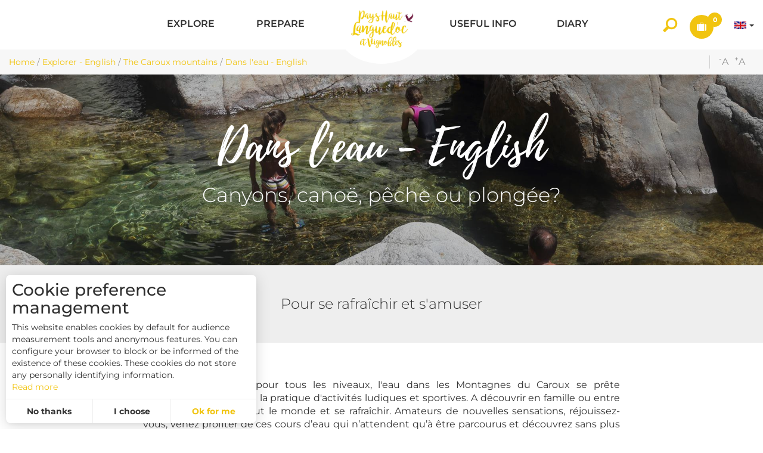

--- FILE ---
content_type: text/html; charset=utf-8
request_url: https://www.languedoc-visit.com/explorer-english/montagnes-du-caroux-english/dans-l-eau-english
body_size: 14959
content:
<!DOCTYPE html>
<!--[if lt IE 7]><html class="no-js lt-ie9 lt-ie8 lt-ie7"> <![endif]-->
<!--[if IE 7]><html class="no-js lt-ie9 lt-ie8"> <![endif]-->
<!--[if IE 8]><html class="no-js lt-ie9"> <![endif]-->
<!--[if gt IE 8]><!--><html class="no-js" lang="en"> <!--<![endif]-->

<head profile="http://www.w3.org/1999/xhtml/vocab">
    <title rc-meta-value="currentTitle">Dans l'eau - English | Pays Haut Languedoc et Vignobles</title>
    <!--[if IE]><![endif]-->
<link rel="dns-prefetch" href="//www.google.com" />
<link rel="preconnect" href="//www.google.com" />
<link rel="dns-prefetch" href="//maps.googleapis.com" />
<link rel="preconnect" href="//maps.googleapis.com" />
<link rel="dns-prefetch" href="//tiles.touristicmaps.com" />
<link rel="preconnect" href="//tiles.touristicmaps.com" />
<link rel="dns-prefetch" href="//api.cloudly.space" />
<link rel="preconnect" href="//api.cloudly.space" />
<meta http-equiv="Content-Type" content="text/html; charset=utf-8" />
<link href="https://www.languedoc-visit.com/explore/the-caroux-mountains/on-and-in-the-water" rel="alternate" hreflang="en" />
<link href="https://www.haut-languedoc-vignobles.com/" rel="alternate" hreflang="fr" />
<link rel="shortcut icon" href="https://www.languedoc-visit.com/sites/haut-languedoc-vignobles/themes/theme_base/favicon.ico" type="image/vnd.microsoft.icon" />
<meta content="IE=edge" http-equiv="X-UA-Compatible" />
<meta name="viewport" content="width=device-width, initial-scale=1.0" />
<meta rc-meta-tag="metaDescription" name="description" content="Pour se rafraîchir et s&#039;amuser" />
<meta name="generator" content="Raccourci Agency - D7" />
<link rc-link-href="firstImg" rel="image_src" href="https://www.languedoc-visit.com/sites/haut-languedoc-vignobles/files/styles/ogimage/public/page5db079ad57121/dans-l-eau-english-1571846529.jpg?itok=8zOsj7d2" />
<link rc-link-href="canonicalUrl" rel="canonical" href="https://www.languedoc-visit.com/explorer-english/montagnes-du-caroux-english/dans-l-eau-english" />
<link rc-link-href="canonicalUrl" rel="shortlink" href="https://www.languedoc-visit.com/node/341" />
<meta property="og:site_name" content="Pays Haut Languedoc et Vignobles" />
<meta rc-meta-tag="currentType" property="og:type" content="article" />
<meta rc-meta-tag="currentTitle" property="og:title" content="Dans l&#039;eau - English" />
<meta rc-meta-tag="canonicalUrl" property="og:url" content="https://www.languedoc-visit.com/explorer-english/montagnes-du-caroux-english/dans-l-eau-english" />
<meta rc-meta-tag="metaDescription" property="og:description" content="Pour se rafraîchir et s&#039;amuser" />
<meta property="og:updated_time" content="2020-07-08T15:26:34+02:00" />
<meta rc-meta-tag="firstImg" property="og:image" content="https://www.languedoc-visit.com/sites/haut-languedoc-vignobles/files/styles/ogimage/public/page5db079ad57121/dans-l-eau-english-1571846529.jpg?itok=8zOsj7d2" />
<meta name="twitter:card" content="summary" />
<meta rc-meta-tag="canonicalUrl" name="twitter:url" content="https://www.languedoc-visit.com/explorer-english/montagnes-du-caroux-english/dans-l-eau-english" />
<meta rc-meta-tag="currentTitle" name="twitter:title" content="Dans l&#039;eau - English" />
<meta rc-meta-tag="metaDescription" name="twitter:description" content="Pour se rafraîchir et s&#039;amuser" />
<meta rc-meta-tag="firstImg" name="twitter:image" content="https://www.languedoc-visit.com/sites/haut-languedoc-vignobles/files/styles/ogimage/public/page5db079ad57121/dans-l-eau-english-1571846529.jpg?itok=8zOsj7d2" />
<meta property="article:published_time" content="2019-10-23T17:48:07+02:00" />
<meta property="article:modified_time" content="2020-07-08T15:26:34+02:00" />
<meta rc-meta-tag="firstImg" name="thumbnail" content="https://www.languedoc-visit.com/sites/haut-languedoc-vignobles/files/styles/ogimage/public/page5db079ad57121/dans-l-eau-english-1571846529.jpg?itok=8zOsj7d2" />
<!-- Google Analytics -->
<script type="text/javascript">
  (function(i,s,o,g,r,a,m){i['GoogleAnalyticsObject']=r;i[r]=i[r]||function(){
  (i[r].q=i[r].q||[]).push(arguments)},i[r].l=1*new Date();a=s.createElement(o),
  m=s.getElementsByTagName(o)[0];a.async=1;a.src=g;m.parentNode.insertBefore(a,m)
  })(window,document,'script','//www.google-analytics.com/analytics.js','ga');
  ga('create', 'UA-122996284-1', 'auto', { 'name' : 'rc'});
  ga('rc.require', 'displayfeatures');
  ga('rc.set', 'anonymizeIp', true);
  ga('rc.send', 'pageview');
</script>
<!-- End Google Analytics -->
<script type="text/javascript">
<!-- Google Tag Manager -->
(function(w,d,s,l,i){w[l]=w[l]||[];w[l].push({'gtm.start':
new Date().getTime(),event:'gtm.js'});var f=d.getElementsByTagName(s)[0],
j=d.createElement(s),dl=l!='dataLayer'?'&l='+l:'';j.async=true;j.src=
'https://www.googletagmanager.com/gtm.js?id='+i+dl;f.parentNode.insertBefore(j,f);
})(window,document,'script','dataLayer','GTM-5P3GXDVW');
<!-- End Google Tag Manager -->
</script>
<meta name="google-site-verification" content="d-Lyv4SHGHNd5g-t8KGifWh0JDfOhhF2Lnz0nJg03tU" /><!-- Facebook Pixel Code -->
<script>
!function(f,b,e,v,n,t,s){if(f.fbq)return;n=f.fbq=function(){n.callMethod?
n.callMethod.apply(n,arguments):n.queue.push(arguments)};if(!f._fbq)f._fbq=n;
n.push=n;n.loaded=!0;n.version='2.0';n.queue=[];t=b.createElement(e);t.async=!0;
t.src=v;s=b.getElementsByTagName(e)[0];s.parentNode.insertBefore(t,s)}(window,
document,'script','https://connect.facebook.net/en_US/fbevents.js');
fbq('init', '196252531822650');
fbq('track', 'PageView');
</script>
<noscript>
<img height="1" width="1" style="display:none" src="https://www.facebook.com/tr?id=196252531822650&ev=PageView&noscript=1" />
</noscript>
<!-- End Facebook Pixel Code -->
    <!-- cut:fullhead -->
    <link type="text/css" rel="stylesheet" href="https://tiles.touristicmaps.com/libs/tmaps.min.css" media="all" />
<link type="text/css" rel="stylesheet" href="https://www.languedoc-visit.com/sites/haut-languedoc-vignobles/files/advagg_css/css__oB5YBAWVZDddptgQfOhHfdkQxOcXTulRw1BnEV6i7Yw__dAW3TNvEjLSo_n1fJ4KYookK_YormTcC3HJhzrvv6MM__IPRCTDPZEiRwSMmAKVGeHj1_cYfa-GiZ4JlBWKK5R1w.css" media="all" />

<!--[if !IE]><!-->
<link type="text/css" rel="stylesheet" href="https://www.languedoc-visit.com/sites/haut-languedoc-vignobles/files/less/global.css?t7lkep" media="all" />
<!--<![endif]-->

<!--[if IE]>
<link type="text/css" rel="stylesheet" href="https://www.languedoc-visit.com/sites/haut-languedoc-vignobles/files/less/global_chunk.css?t7lkep" media="all" />
<![endif]-->
<link type="text/css" rel="stylesheet" href="https://www.languedoc-visit.com/sites/haut-languedoc-vignobles/files/advagg_css/css__ASrqjxZd5JlF9UkCic8IZF-oL4qT8qHygjbe0uhEm2c__j-0QKgMecJIk9yobQBeT3GNaJJ3i-Mnq4QqFCCUUxn8__IPRCTDPZEiRwSMmAKVGeHj1_cYfa-GiZ4JlBWKK5R1w.css" media="all" />
    <script src="https://www.languedoc-visit.com/sites/haut-languedoc-vignobles/files/advagg_js/js__arHRhUnJ3xmsx9ynPKY4vY3UHbSgZq8s7fMG76bIi2o__JOFGUcdAoCF4Nt2vy-kNxcEw033A3y8zIfPQFVWcUnc__IPRCTDPZEiRwSMmAKVGeHj1_cYfa-GiZ4JlBWKK5R1w.js"></script>
<script>
<!--//--><![CDATA[//><!--
var DrupalAngularConfig = {"social":{"networks":[{"type":"youtube","account":"","weight":"3","parameters":{"size":10},"settings":{"user":""}},{"type":"facebook","account":"","weight":"1","parameters":{"size":10},"settings":{"url":""}},{"type":"instagram","account":"","weight":"5","parameters":{"size":10},"settings":{"url":""}},{"type":"googleplus","account":"","weight":"4","parameters":{"size":10},"settings":{"url":""}},{"type":"twitter","account":"","weight":"2","parameters":{"size":10},"settings":{"url":""}}]},"options":{"tourism":true,"city_trip":false,"planner":false,"print":false,"share":false,"sso":false,"bookinglink":true,"bookingcontact":false,"googlecalendar":false,"avatar":false,"samecontacts":false,"remindernavbar":true,"hidephones":true,"showgallery":true,"realtimeopenings":true,"interpolate_periods":true,"central":true,"comments":false,"addreviews":true,"fallback":true,"nosearchlink":false,"wishlist":true,"proprio":false,"near":true,"blablacar":false,"widget_fairguest":false,"help_label":false,"mail_contact":false,"displayed_contacts":{"establishment":true,"booking":false,"owner":false},"sso_options":{"tickets":false,"trips":false},"contactOptin":{"optinPresta":true,"optinOt":true},"legalinfos":false,"bestpriceguaranteed":true,"widgets":{"tripadvisor":false,"guestsuite":false},"sheet_model_v2":true,"analytics_off":false,"calltoaction_sidebarmap":false},"confMap":["blablacar","near"],"interactiveMap":{"groups":[]},"bookingConfig":{"playlists":[]},"site_key":"haut-languedoc-vignobles","token":"haut_languedoc_vignoble_v2","destinationApiId":"552fcc255dd0b29c098b4567","destinationName":"Pays Haut Languedoc et Vignobles","externals":{"fr":{"map":{"url":""},"wishlist":{"url":"\/wishlist"},"planningHousing":{"url":"\/node\/86"},"planningEating":{"url":"\/node\/96"},"planningActivities":{"url":"\/node\/74"},"planningEvent":{"url":"\/node\/146"}},"en":{"planningHousing":{"url":"\/node\/486"},"planningEating":{"url":"\/node\/495"},"planningActivities":{"url":"\/node\/481"},"planningEvent":{"url":"\/node\/528"},"wishlist":{"url":"\/wishlist"},"map":{"url":""}}},"services":{"contact":"hautlanguedoc","feedback":"hautlanguedoc"},"weather":{"token":"hautlanguedocvignobles"},"wishlistConfig":[],"touristic_maps":{"default_conf_id":548},"sitewebconfig_id":133,"redirect_apirender":1,"lang":"en","season":false,"distPath":"\/sites\/all\/libraries\/angular-drupal-dist\/","timezone":"Europe\/Paris","fetcherType":"website_prod","ua":"UA-122996284-1","apiAccount":{"login":"public_haut_languedoc_vignoble_website","password":"0c37bdcf65412bc6aa97686d3b160c0b"},"display":{},"defaultFacetsValues":{},"defaultHiddenFacets":{},"siteKey":"haut-languedoc-vignobles","useLeafletLibrary":true,"mapProviderConfig":{"gmKey":"AIzaSyAIWyOS5ifngsd2S35IKbgEXXgiSAnEjsw","otmKey":"8e72c8705b04dbb5fd86b3d74d48139899ec92f3a43a5f064b53e2f3e9f70bf5","ignKey":null},"mapProviderKeys":{"gmKey":"AIzaSyAIWyOS5ifngsd2S35IKbgEXXgiSAnEjsw","otmKey":"8e72c8705b04dbb5fd86b3d74d48139899ec92f3a43a5f064b53e2f3e9f70bf5","ignKey":null}};
//--><!]]>
</script>
<script src="https://www.languedoc-visit.com/sites/haut-languedoc-vignobles/files/advagg_js/js__FabcJ6qluktliDejymsuV-FqaN_HyMKGe93c2rO9Ky0__el1ZLGkKneOoCS6OWa01WHuIEsTsXZ46MRLCF390Fbw__IPRCTDPZEiRwSMmAKVGeHj1_cYfa-GiZ4JlBWKK5R1w.js"></script>
<script>
<!--//--><![CDATA[//><!--
var cookieconsent_settings = {"lang":"en","force":["google_analytics"],"global":{"title":"Cookie preference management","message":"This website enables cookies by default for audience measurement tools and anonymous features. You can configure your browser to block or be informed of the existence of these cookies. These cookies do not store any personally identifying information.","read_more":{"title":"Read more","url":"https:\/\/www.cnil.fr\/fr\/site-web-cookies-et-autres-traceurs","target":"_blank"},"allow_all_label":"I accept all","allow_label":"Ok for me","deny_label":"No thanks","customize_label":"I choose","revoke_label":"Setting cookies","back_label":"Back","ending_label":"Done","next_label":"Next","check_all_label":"Check all","aggregated_label":"Aggregated and anonymized measurement","position":"left","template":"3_choices"}};
//--><!]]>
</script>
<script>
<!--//--><![CDATA[//><!--
jQuery.extend(Drupal.settings,{"basePath":"\/","pathPrefix":"","setHasJsCookie":0,"ajaxPageState":{"theme":"theme_base","theme_token":"LnMzyhawmUM68nPrx6L3aWvAcroe26AqV2_d8UGIGm8","js":{"misc\/jquery.js":1,"misc\/jquery-extend-3.4.0.js":1,"misc\/jquery-html-prefilter-3.5.0-backport.js":1,"misc\/jquery.once.js":1,"misc\/drupal.js":1,"misc\/ui\/jquery.ui.core.min.js":1,"https:\/\/www.google.com\/jsapi":1,"https:\/\/maps.googleapis.com\/maps\/api\/js?key=AIzaSyB8Fozhi1FKU8oWYJROw8_FgOCbn3wdrhs\u0026v=3.exp\u0026libraries=geometry,places":1,"https:\/\/tiles.touristicmaps.com\/libs\/leaflet.min.js":1,"https:\/\/tiles.touristicmaps.com\/libs\/tangram.min.js":1,"https:\/\/tiles.touristicmaps.com\/libs\/markercluster.min.js":1,"https:\/\/tiles.touristicmaps.com\/libs\/locate.min.js":1,"https:\/\/tiles.touristicmaps.com\/libs\/geocoder.min.js":1,"https:\/\/tiles.touristicmaps.com\/libs\/fullscreen.min.js":1,"sites\/all\/modules\/custom\/angular_drupal\/ressources\/js\/angular_drupal.js":1,"sites\/all\/libraries\/angular-drupal-dist\/scripts\/vendor-2b32792f.js":1,"sites\/all\/libraries\/angular-drupal-dist\/scripts\/scripts-6b4f7cb9.js":1,"sites\/all\/libraries\/angular-drupal-dist\/apps\/drupal_main_app.js":1,"sites\/all\/libraries\/bootstrap\/dist\/js\/bootstrap.min.js":1,"sites\/all\/libraries\/jquery-browser\/jquery.browser.min.js":1,"sites\/all\/libraries\/jquery-match-height\/dist\/jquery.matchHeight-min.js":1,"sites\/all\/libraries\/slick\/slick\/slick.min.js":1,"sites\/all\/libraries\/raccourci-wishlist\/index.min.js":1,"\/\/api.cloudly.space\/render\/assets\/scripts\/raccourci\/universal-mapV2.min.js":1,"\/\/api.cloudly.space\/render\/assets\/scripts\/raccourci\/sheet_item.min.js":1,"sites\/all\/libraries\/fresco\/js\/fresco\/fresco.js":1,"sites\/all\/libraries\/slick-animation-master\/slick-animation.min.js":1,"sites\/all\/libraries\/houdinImages\/jquery.houdinImages.min.js":1,"sites\/all\/themes\/raccourci\/js\/pages.js":1,"sites\/all\/themes\/raccourci\/js\/filters.js":1,"sites\/all\/themes\/raccourci\/js\/lieux.js":1,"sites\/all\/themes\/raccourci\/js\/captive.js":1,"sites\/all\/themes\/raccourci\/js\/sheetSelector.js":1,"sites\/all\/themes\/raccourci\/js\/textSlider.js":1,"sites\/all\/themes\/raccourci\/js\/contentSelector.js":1,"sites\/all\/themes\/raccourci\/js\/jquery.matchHeightStarter.js":1,"sites\/all\/themes\/raccourci\/js\/backtoTop.js":1,"sites\/all\/themes\/raccourci\/js\/cookies.js":1,"sites\/all\/themes\/raccourci\/js\/simpleSliderField.js":1,"sites\/all\/themes\/raccourci\/js\/trackFocus.js":1,"sites\/all\/themes\/raccourci\/js\/covid-alert.js":1,"sites\/all\/themes\/raccourci\/js\/jquery.youtubeAutoPlay.js":1,"sites\/all\/themes\/raccourci\/js\/jquery.ChildrensQuickLinks.js":1,"sites\/all\/themes\/raccourci\/js\/jquery.tableResponsive.js":1,"sites\/haut-languedoc-vignobles\/themes\/theme_base\/js\/globalScript.js":1,"sites\/all\/vendor\/rc\/lego\/templates\/filters\/top_filter\/top_filter_delta\/index.js":1,"sites\/haut-languedoc-vignobles\/themes\/theme_base\/js\/pages.js":1,"misc\/jquery.cookie.js":1,"sites\/all\/modules\/contrib\/text_resize\/text_resize.js":1},"css":{"https:\/\/tiles.touristicmaps.com\/libs\/tmaps.min.css":1,"modules\/system\/system.base.css":1,"modules\/system\/system.menus.css":1,"modules\/system\/system.messages.css":1,"modules\/system\/system.theme.css":1,"misc\/ui\/jquery.ui.core.css":1,"modules\/comment\/comment.css":1,"modules\/field\/theme\/field.css":1,"modules\/node\/node.css":1,"modules\/user\/user.css":1,"sites\/all\/modules\/contrib\/views\/css\/views.css":1,"sites\/all\/modules\/contrib\/ckeditor\/css\/ckeditor.css":1,"sites\/all\/libraries\/angular-drupal-dist\/styles\/vendor-65b6efc4.css":1,"sites\/all\/modules\/contrib\/ctools\/css\/ctools.css":1,"modules\/locale\/locale.css":1,"sites\/all\/modules\/contrib\/text_resize\/text_resize.css":1,"sites\/all\/modules\/contrib\/field_collection\/field_collection.theme.css":1,"public:\/\/less\/global.css":1,"public:\/\/less\/global_chunk.css":1,"sites\/all\/libraries\/fresco\/css\/fresco\/fresco.css":1}},"angular_drupal":{"appName":"drupalAngularApp"},"pathToTheme":"sites\/all\/themes\/raccourci"});
//--><!]]>
</script>
<script>
<!--//--><![CDATA[//><!--
;var text_resize_scope='main-wrapper',text_resize_minimum='16',text_resize_maximum='25',text_resize_line_height_allow=1,text_resize_line_height_min='27',text_resize_line_height_max='42',advagg_end='536d0830';
//--><!]]>
</script>
<script src="https://www.languedoc-visit.com/sites/haut-languedoc-vignobles/files/advagg_js/js__hN3nPmb7PF1D6kUxX7bGfUSc4bVevgRcLtup1R6sx-Y__J6WPvhNhBSOQ2yv9H7ss7-PNYnhgmQSOn8QMju5Mpsw__IPRCTDPZEiRwSMmAKVGeHj1_cYfa-GiZ4JlBWKK5R1w.js"></script>
<script>
<!--//--><![CDATA[//><!--
jQuery.extend(Drupal.settings, {"basePath":"\/","pathPrefix":"","setHasJsCookie":0,"ajaxPageState":{"theme":"theme_base","theme_token":"BwQIs6igYy-8yXkkrRwt7UWAw2mwAVm84bZEEIjFtK8","js":{"misc\/jquery.js":1,"misc\/jquery-extend-3.4.0.js":1,"misc\/jquery-html-prefilter-3.5.0-backport.js":1,"misc\/jquery.once.js":1,"misc\/drupal.js":1,"misc\/ui\/jquery.ui.core.min.js":1,"https:\/\/www.google.com\/jsapi":1,"https:\/\/maps.googleapis.com\/maps\/api\/js?key=AIzaSyB8Fozhi1FKU8oWYJROw8_FgOCbn3wdrhs\u0026v=3.exp\u0026libraries=geometry,places":1,"https:\/\/tiles.touristicmaps.com\/libs\/leaflet.min.js":1,"https:\/\/tiles.touristicmaps.com\/libs\/tangram.min.js":1,"https:\/\/tiles.touristicmaps.com\/libs\/markercluster.min.js":1,"https:\/\/tiles.touristicmaps.com\/libs\/locate.min.js":1,"https:\/\/tiles.touristicmaps.com\/libs\/geocoder.min.js":1,"https:\/\/tiles.touristicmaps.com\/libs\/fullscreen.min.js":1,"sites\/all\/modules\/custom\/angular_drupal\/ressources\/js\/angular_drupal.js":1,"sites\/all\/libraries\/angular-drupal-dist\/scripts\/vendor-2b32792f.js":1,"sites\/all\/libraries\/angular-drupal-dist\/scripts\/scripts-6b4f7cb9.js":1,"sites\/all\/libraries\/angular-drupal-dist\/apps\/drupal_main_app.js":1,"sites\/all\/libraries\/bootstrap\/dist\/js\/bootstrap.min.js":1,"sites\/all\/libraries\/jquery-browser\/jquery.browser.min.js":1,"sites\/all\/libraries\/jquery-match-height\/dist\/jquery.matchHeight-min.js":1,"sites\/all\/libraries\/slick\/slick\/slick.min.js":1,"sites\/all\/libraries\/raccourci-wishlist\/index.min.js":1,"\/\/api.cloudly.space\/render\/assets\/scripts\/raccourci\/universal-mapV2.min.js":1,"\/\/api.cloudly.space\/render\/assets\/scripts\/raccourci\/sheet_item.min.js":1,"sites\/all\/libraries\/fresco\/js\/fresco\/fresco.js":1,"sites\/all\/libraries\/slick-animation-master\/slick-animation.min.js":1,"sites\/all\/libraries\/houdinImages\/jquery.houdinImages.min.js":1,"sites\/all\/themes\/raccourci\/js\/pages.js":1,"sites\/all\/themes\/raccourci\/js\/filters.js":1,"sites\/all\/themes\/raccourci\/js\/lieux.js":1,"sites\/all\/themes\/raccourci\/js\/captive.js":1,"sites\/all\/themes\/raccourci\/js\/sheetSelector.js":1,"sites\/all\/themes\/raccourci\/js\/textSlider.js":1,"sites\/all\/themes\/raccourci\/js\/contentSelector.js":1,"sites\/all\/themes\/raccourci\/js\/jquery.matchHeightStarter.js":1,"sites\/all\/themes\/raccourci\/js\/backtoTop.js":1,"sites\/all\/themes\/raccourci\/js\/cookies.js":1,"sites\/all\/themes\/raccourci\/js\/simpleSliderField.js":1,"sites\/all\/themes\/raccourci\/js\/trackFocus.js":1,"sites\/all\/themes\/raccourci\/js\/covid-alert.js":1,"sites\/all\/themes\/raccourci\/js\/jquery.youtubeAutoPlay.js":1,"sites\/all\/themes\/raccourci\/js\/jquery.ChildrensQuickLinks.js":1,"sites\/all\/themes\/raccourci\/js\/jquery.tableResponsive.js":1,"sites\/haut-languedoc-vignobles\/themes\/theme_base\/js\/globalScript.js":1,"sites\/all\/vendor\/rc\/lego\/templates\/filters\/top_filter\/top_filter_delta\/index.js":1,"sites\/haut-languedoc-vignobles\/themes\/theme_base\/js\/pages.js":1,"misc\/jquery.cookie.js":1,"sites\/all\/modules\/contrib\/text_resize\/text_resize.js":1},"css":{"https:\/\/tiles.touristicmaps.com\/libs\/tmaps.min.css":1,"modules\/system\/system.base.css":1,"modules\/system\/system.menus.css":1,"modules\/system\/system.messages.css":1,"modules\/system\/system.theme.css":1,"misc\/ui\/jquery.ui.core.css":1,"modules\/comment\/comment.css":1,"modules\/field\/theme\/field.css":1,"modules\/node\/node.css":1,"modules\/user\/user.css":1,"sites\/all\/modules\/contrib\/views\/css\/views.css":1,"sites\/all\/modules\/contrib\/ckeditor\/css\/ckeditor.css":1,"sites\/all\/libraries\/angular-drupal-dist\/styles\/vendor-65b6efc4.css":1,"sites\/all\/modules\/contrib\/ctools\/css\/ctools.css":1,"modules\/locale\/locale.css":1,"sites\/all\/modules\/contrib\/text_resize\/text_resize.css":1,"sites\/all\/modules\/contrib\/field_collection\/field_collection.theme.css":1,"public:\/\/less\/global.css":1,"public:\/\/less\/global_chunk.css":1,"sites\/all\/libraries\/fresco\/css\/fresco\/fresco.css":1}},"angular_drupal":{"appName":"drupalAngularApp"},"pathToTheme":"sites\/all\/themes\/raccourci"});
//--><!]]>
</script>
    <!-- cut:/fullhead -->
</head>

<body class="html not-front not-logged-in one-sidebar sidebar-first page-node page-node- page-node-341 node-type-page i18n-en depth-3 not-raccourci fullwidth-sheetselector isSlick" >
    <div id="page">
        <div id="page-wrapper" class="wrapper">
                        
<!-- Including header, so we can use it for different tpl -->
    <!-- cut:header -->
    <header id="navbar" role="banner" class="">

         <?php//  if(module_exists('raccourci_apirender') && !empty($newlist)){
    //     include $includes_path . 'components/block-wishlist-v2.php.inc';
    // } ?>
        <div class="s02 rc_lego menu_header_navbar_epsilon">
    <nav class="navbar navbar-default ">
        <div class="container-fluid">
            <div class="navbar-header">
                <button type="button" class="navbar-toggle collapsed" data-toggle="collapse" data-target="#lego_navbar" aria-expanded="false">
                    <span class="sr-only">Toggle navigation</span>
                    <span class="icon-bar"></span>
                    <span class="icon-bar"></span>
                    <span class="icon-bar"></span>
                </button>
            </div>

            <div class="collapse navbar-collapse" id="lego_navbar">
                <ul class="nav navbar-nav navbar-right">
                                                                        <li class="dropdown item1 item-menu">
                                                                                                            <a href="https://www.languedoc-visit.com/explore" class="dropdown-toggle"  data-toggle="dropdown" role="button" aria-haspopup="true" aria-expanded="false">
                                                                                        <span class="title">Explore</span>                                        </a>
                                        <div class="dropdown-menu-lego">
                                            <div class="s01 rc_lego menu_dropdown_alpha">

    <div class="container-fluid">
        <div class="row-flex">
                                                <div class="col-12 col-md">
                            <div class="s01 rc_lego menu_item_image_alpha has-depth-3">

            <a href="https://www.languedoc-visit.com/explore/a-journey-of-the-senses" class="item-link matchmdXlg" >

                                                            <div class="item-image">
                        <img src="https://www.languedoc-visit.com/sites/haut-languedoc-vignobles/files/styles/squared/public/page5db079835257f/le-voyage-des-sens-english-1571846529.jpg?itok=enwGv0MD" alt="A journey of the senses" class="img-responsive">
                    </div>
                            
                                        <div class="item-content">
                                            <span class="icon matchmdXlg"></span>                                            <span class="title">A journey of the senses</span>                                    </div>
            
        </a>
    
                <ul class="list-unstyled item-submenu nav-depth-3">
                            <li class="item1">
                                            <a href="https://www.languedoc-visit.com/explore/a-journey-of-the-senses/see"   target=""  >
                                                                                                    <span class="title">See</span>                                                </a>
                                    </li>
                            <li class="item2">
                                            <a href="https://www.languedoc-visit.com/explore/a-journey-of-the-senses/taste"   target=""  >
                                                                                                    <span class="title">Taste</span>                                                </a>
                                    </li>
                            <li class="item3">
                                            <a href="https://www.languedoc-visit.com/explore/a-journey-of-the-senses/hear"   target=""  >
                                                                                                    <span class="title">Hear</span>                                                </a>
                                    </li>
                            <li class="item4">
                                            <a href="https://www.languedoc-visit.com/explore/a-journey-of-the-senses/touch"   target=""  >
                                                                                                    <span class="title">Touch</span>                                                </a>
                                    </li>
                            <li class="item5">
                                            <a href="https://www.languedoc-visit.com/explore/a-journey-of-the-senses/smell"   target=""  >
                                                                                                    <span class="title">Smell...</span>                                                </a>
                                    </li>
                    </ul>
    
</div>

                    </div>
                                                                <div class="col-12 col-md">
                            <div class="s01 rc_lego menu_item_image_alpha has-depth-3">

            <a href="https://www.languedoc-visit.com/explore/wine-and-flavours" class="item-link " >

                                                            <div class="item-image">
                        <img src="https://www.languedoc-visit.com/sites/haut-languedoc-vignobles/files/styles/squared/public/page5db0798730a6a/vins-et-saveurs-english-1571846529.jpg?itok=NgBmNLDA" alt="Wine and flavours" class="img-responsive">
                    </div>
                            
                                        <div class="item-content">
                                                                <span class="title">Wine and flavours</span>                                    </div>
            
        </a>
    
                <ul class="list-unstyled item-submenu nav-depth-3">
                            <li class="item1">
                                            <a href="https://www.languedoc-visit.com/explore/wine-and-flavours/vignobles-et-decouvertes"   target=""  >
                                                                                                    <span class="title">Vineyards and dicoveries</span>                                                </a>
                                    </li>
                            <li class="item2">
                                            <a href="https://www.languedoc-visit.com/explore/wine-and-flavours/escape-to-the-vineyards"   target=""  >
                                                                                                    <span class="title">Escape to the vineyards</span>                                                </a>
                                    </li>
                            <li class="item3">
                                            <a href="https://www.languedoc-visit.com/explore/wine-and-flavours/taste-the-mediterranean-lifestyle"   target=""  >
                                                                                                    <span class="title">The art of Mediterranean living</span>                                                </a>
                                    </li>
                    </ul>
    
</div>

                    </div>
                                                                <div class="col-12 col-md">
                            <div class="s01 rc_lego menu_item_image_alpha has-depth-3">

            <a href="https://www.languedoc-visit.com/explore/heritage" class="item-link " >

                                                            <div class="item-image">
                        <img src="https://www.languedoc-visit.com/sites/haut-languedoc-vignobles/files/styles/squared/public/page5db0799469fda/patrimoine-english-1571846529.jpg?itok=xQu43q0e" alt="Painted mediaeval ceiling Pays d&#039;Art et d&#039;Histoire Haut Languedoc et Vignobles" class="img-responsive">
                    </div>
                            
                                        <div class="item-content">
                                                                <span class="title">Heritage</span>                                    </div>
            
        </a>
    
                <ul class="list-unstyled item-submenu nav-depth-3">
                            <li class="item1">
                                            <a href="https://www.languedoc-visit.com/explore/heritage/outstanding-places-to-visit"   target=""  >
                                                                                                    <span class="title">Outstanding places to visit</span>                                                </a>
                                    </li>
                            <li class="item2">
                                            <a href="https://www.languedoc-visit.com/explore/heritage/heritage-and-landscapes"   target=""  >
                                                                                                    <span class="title">Heritage and landscapes</span>                                                </a>
                                    </li>
                            <li class="item3">
                                            <a href="https://www.languedoc-visit.com/explore/heritage/share-the-wine-culture"   target=""  >
                                                                                                    <span class="title">Sharing the culture of the vine</span>                                                </a>
                                    </li>
                    </ul>
    
</div>

                    </div>
                                                                <div class="col-12 col-md">
                            <div class="s01 rc_lego menu_item_image_alpha has-depth-3">

            <a href="https://www.languedoc-visit.com/explore/the-caroux-mountains" class="item-link " >

                                                            <div class="item-image">
                        <img src="https://www.languedoc-visit.com/sites/haut-languedoc-vignobles/files/styles/squared/public/page5db079a6e5fcc/montagnes-du-caroux-english-1571846529.jpg?itok=RPP9FLz7" alt="Caroux in bloom" class="img-responsive">
                    </div>
                            
                                        <div class="item-content">
                                                                <span class="title">The Caroux mountains</span>                                    </div>
            
        </a>
    
                <ul class="list-unstyled item-submenu nav-depth-3">
                            <li class="item1">
                                            <a href="https://www.languedoc-visit.com/explore/the-caroux-mountains/walks-hikes-and-rides"   target=""  >
                                                                                                    <span class="title">Walks, hikes and rides</span>                                                </a>
                                    </li>
                            <li class="item2">
                                            <a href="https://www.languedoc-visit.com/explore/the-caroux-mountains/cycling"   target=""  >
                                                                                                    <span class="title">Cycling</span>                                                </a>
                                    </li>
                            <li class="item3">
                                            <a href="https://www.languedoc-visit.com/explore/the-caroux-mountains/trail"   target=""  >
                                                                                                    <span class="title">Trail</span>                                                </a>
                                    </li>
                            <li class="item4">
                                            <a href="https://www.languedoc-visit.com/explore/the-caroux-mountains/on-and-in-the-water"   target=""  >
                                                                                                    <span class="title">On, and in the water</span>                                                </a>
                                    </li>
                            <li class="item5">
                                            <a href="https://www.languedoc-visit.com/explore/the-caroux-mountains/climbing"   target=""  >
                                                                                                    <span class="title">Climbing</span>                                                </a>
                                    </li>
                            <li class="item6">
                                            <a href="https://www.languedoc-visit.com/explore/the-caroux-mountains/adventures"   target=""  >
                                                                                                    <span class="title">Adventures</span>                                                </a>
                                    </li>
                            <li class="item7">
                                            <a href="https://www.languedoc-visit.com/explore/the-caroux-mountains/nature-breaks"   target=""  >
                                                                                                    <span class="title">Nature breaks</span>                                                </a>
                                    </li>
                    </ul>
    
</div>

                    </div>
                                                                <div class="col-12 col-md">
                            <div class="s01 rc_lego menu_item_image_alpha has-depth-3">

            <a href="https://www.languedoc-visit.com/explore/relaxing" class="item-link " >

                                                            <div class="item-image">
                        <img src="https://www.languedoc-visit.com/sites/haut-languedoc-vignobles/files/styles/squared/public/page5db079b7bf586/se-detendre-english-1571846529.jpg?itok=4ouGDUmm" alt="Relaxing by the river Orb, watching the canoeists" class="img-responsive">
                    </div>
                            
                                        <div class="item-content">
                                                                <span class="title">Relaxing and leisure activities</span>                                    </div>
            
        </a>
    
                <ul class="list-unstyled item-submenu nav-depth-3">
                            <li class="item1">
                                            <a href="https://www.languedoc-visit.com/explore/relaxing/along-the-water"   target=""  >
                                                                                                    <span class="title">Along the water</span>                                                </a>
                                    </li>
                            <li class="item2">
                                            <a href="https://www.languedoc-visit.com/explore/relaxing/spa-therapy-and-well-being"   target=""  >
                                                                                                    <span class="title">Thermal spas and well-being</span>                                                </a>
                                    </li>
                            <li class="item3">
                                            <a href="https://www.languedoc-visit.com/explore/relaxing/walks-and-rides"   target=""  >
                                                                                                    <span class="title">Walks and rides</span>                                                </a>
                                    </li>
                    </ul>
    
</div>

                    </div>
                                    </div>
    </div>

</div>

                                        </div>
                                                                                                </li>
                                                                                                <li class="dropdown item2 item-menu">
                                                                                                            <a href="https://www.languedoc-visit.com/prepare" class="dropdown-toggle"  data-toggle="dropdown" role="button" aria-haspopup="true" aria-expanded="false">
                                                                                        <span class="title">Prepare</span>                                        </a>
                                        <div class="dropdown-menu-lego">
                                            <div id="menu-prepare" class="container-fluid">

    <div class="row-flex">

        <div class="col-12 col-md-4 col-lg-3 prepare-item-container">
            <div class="prepare-item">
                <h3 class="prepare-title"><a href="https://www.languedoc-visit.com/get-ready-to-go/i-m-getting-ready-for" alt="Get ready to go!">Get ready to go!</a></h3>
                <ul class="list-unstyled prepare-links">
                                            <li class="prepare-link"><a href="https://www.languedoc-visit.com/get-ready-to-go/i-m-getting-ready-for/visit-the-canal-du-midi">Visit the Canal du Midi</a></li>
                                            <li class="prepare-link"><a href="https://www.languedoc-visit.com/get-ready-to-go/i-m-getting-ready-for/discover-the-vineyards">Discover the vineyards</a></li>
                                            <li class="prepare-link"><a href="https://www.languedoc-visit.com/get-ready-to-go/i-m-getting-ready-for/escape-to-the-caroux-mountains">Escape to the Caroux mountains</a></li>
                                            <li class="prepare-link"><a href="https://www.languedoc-visit.com/get-ready-to-go/i-m-getting-ready-for/follow-the-greenway">Follow the green way</a></li>
                                            <li class="prepare-link"><a href="https://www.languedoc-visit.com/get-ready-to-go/i-m-getting-ready-for/wandering-holidays">Hiking holidays</a></li>
                                            <li class="prepare-link"><a href="https://www.languedoc-visit.com/get-ready-to-go/i-m-getting-ready-for/some-great-plans-for-breaks-and-weekends">Some great plans for breaks and weekends</a></li>
                                            <li class="prepare-link"><a href="https://www.languedoc-visit.com/get-ready-to-go/i-m-getting-ready-for/keeping-the-children-entertained">Keeping the children entertained</a></li>
                                            <li class="prepare-link"><a href="https://www.languedoc-visit.com/get-ready-to-go/i-m-getting-ready-for/what-to-do-if-it-rains">What if it rains?</a></li>
                                    </ul>
            </div>
        </div>

        <div class="col-12 col-md-8 col-lg-6 links-icon">
            <div class="container-fluid">
                <div class="row-flex">
                                            <div class="col-12 col-md-4 link-icon">
                            <a href="https://www.languedoc-visit.com/get-ready-to-go/the-great-outdoors">
                                <span class="icon icon-font-vtt"></span>
                                <h3 class="link-title">The great outdoors</h3>
                            </a>
                        </div>
                                            <div class="col-12 col-md-4 link-icon">
                            <a href="https://www.languedoc-visit.com/get-ready-to-go/where-to-stay">
                                <span class="icon icon-font-bed-outline"></span>
                                <h3 class="link-title">Where to stay</h3>
                            </a>
                        </div>
                                            <div class="col-12 col-md-4 link-icon">
                            <a href="https://www.languedoc-visit.com/get-ready-to-go/food-and-drink">
                                <span class="icon icon-font-restaurant-2"></span>
                                <h3 class="link-title">Food and drink</h3>
                            </a>
                        </div>
                                            <div class="col-12 col-md-4 link-icon">
                            <a href="https://www.languedoc-visit.com/get-ready-to-go/browse-our-routes">
                                <span class="icon icon-font-trek"></span>
                                <h3 class="link-title">Browse our routes</h3>
                            </a>
                        </div>
                                            <div class="col-12 col-md-4 link-icon">
                            <a href="https://www.languedoc-visit.com/get-ready-to-go/recharge-your-batteries">
                                <span class="icon icon-font-lotus"></span>
                                <h3 class="link-title">Recharge your batteries</h3>
                            </a>
                        </div>
                                            <div class="col-12 col-md-4 link-icon">
                            <a href="https://www.languedoc-visit.com/get-ready-to-go/our-architectural-heritage">
                                <span class="icon icon-font-visit"></span>
                                <h3 class="link-title">Visit our heritage sites</h3>
                            </a>
                        </div>
                                    </div>
            </div>
        </div>

        <div class="col-12 col-lg-3 highlight-events">
            <a href="https://www.languedoc-visit.com/our-highlights" class="item-link highlight-item">
                <h3 class="item-title">
                    <span>Our</span>
                    <span>Highlights</span>
                </h3>
                <span class="icon icon-font-nav-next"></span>
            </a>
            <a href="https://www.languedoc-visit.com/vineyards-and-discoveries" class="item-link events-item">
                <h3 class="item-title">
                    <span>label</span>
                    <span>Vignobles & Découvertes</span>
                </h3>
                <span class="icon icon-font-nav-next"></span>
            </a>
        </div>

    </div>

</div>

                                        </div>
                                                                                                </li>
                                                                                            <li class="item3 item-brand">
                            <a class="navbar-brand" href="https://www.languedoc-visit.com/">
                                                                    <img class="mainlogo" alt="Pays Haut Languedoc et Vignobles" src="/sites/haut-languedoc-vignobles/themes/theme_base/logo-not-front.png">
                                                                                                </a>
                        </li>
                                                                                                <li class="dropdown item4 item-menu">
                                                                                                            <a href="https://www.languedoc-visit.com/useful-info" class="dropdown-toggle"  data-toggle="dropdown" role="button" aria-haspopup="true" aria-expanded="false">
                                                                                        <span class="title">Useful info</span>                                        </a>
                                        <div class="dropdown-menu-lego">
                                            <div class="s01 rc_lego menu_dropdown_alpha">

    <div class="container-fluid">
        <div class="row-flex">
                                                <div class="col-12 col-md">
                            <div class="s01 rc_lego menu_item_links_alpha">

    <a href="https://www.languedoc-visit.com/useful-info/our-region" class="item-link ">
                    <div class="item-content">
                <span class="icon icon-font-localize"></span>                <span class="title">Our territory</span>                            </div>
        
    </a>
    
</div>

                    </div>
                                                                <div class="col-12 col-md">
                            <div class="s01 rc_lego menu_item_links_alpha">

    <a href="https://www.languedoc-visit.com/useful-info/contacts" class="item-link ">
                    <div class="item-content">
                <span class="icon icon-font-info"></span>                <span class="title">Contacts</span>                            </div>
        
    </a>
    
</div>

                    </div>
                                                                <div class="col-12 col-md">
                            <div class="s01 rc_lego menu_item_links_alpha">

    <a href="https://www.languedoc-visit.com/useful-info/brochures" class="item-link ">
                    <div class="item-content">
                <span class="icon icon-font-brochure1"></span>                <span class="title">Brochures</span>                            </div>
        
    </a>
    
</div>

                    </div>
                                                                <div class="col-12 col-md">
                            <div class="s01 rc_lego menu_item_links_alpha">

    <a href="https://www.languedoc-visit.com/useful-info/how-to-get-here" class="item-link ">
                    <div class="item-content">
                <span class="icon icon-font-direction"></span>                <span class="title">How to get here</span>                            </div>
        
    </a>
    
</div>

                    </div>
                                                                <div class="col-12 col-md">
                            <div class="s01 rc_lego menu_item_links_alpha">

    <a href="https://www.languedoc-visit.com/useful-info/weather" class="item-link ">
                    <div class="item-content">
                <span class="icon icon-font-sun"></span>                <span class="title">Weather</span>                            </div>
        
    </a>
    
</div>

                    </div>
                                    </div>
    </div>

</div>

                                        </div>
                                                                                                </li>
                                                                                                <li class="dropdown item5 item-menu">
                                                                                                            <a href="https://www.languedoc-visit.com/diary" class="dropdown-toggle"  data-toggle="dropdown" role="button" aria-haspopup="true" aria-expanded="false">
                                                                                        <span class="title">Diary</span>                                        </a>
                                        <div class="dropdown-menu-lego">
                                            <div class="s01 rc_lego menu_dropdown_alpha">

    <div class="container-fluid">
        <div class="row-flex">
                                                <div class="col-12 col-md">
                            <div class="s01 rc_lego menu_item_image_alpha ">

            <a href="https://www.languedoc-visit.com/diary/all-events" class="item-link " >

                                                            <div class="item-image">
                        <img src="https://www.languedoc-visit.com/sites/haut-languedoc-vignobles/files/styles/squared/public/playlist_ts5db079cc2a2a1/tout-l-agenda-english-1571846529.jpg?itok=LhcX29vf" alt="Jazz at Puissalicon ©G.Souche" class="img-responsive">
                    </div>
                            
                                        <div class="item-content">
                                                                <span class="title">All diary entries</span>                                    </div>
            
        </a>
    
        
</div>

                    </div>
                                                                <div class="col-12 col-md">
                            <div class="s01 rc_lego menu_item_image_alpha ">

            <a href="https://www.languedoc-visit.com/diary/the-year-s-sporting-events" class="item-link " >

                                                            <div class="item-image">
                        <img src="https://www.languedoc-visit.com/sites/haut-languedoc-vignobles/files/styles/squared/public/page5db079cd1790a/les-rv-sportifs-de-l-annee-english-1571846529.jpg?itok=FtYd7hTZ" alt="Sports events this year" class="img-responsive">
                    </div>
                            
                                        <div class="item-content">
                                                                <span class="title">Sports events this year</span>                                    </div>
            
        </a>
    
        
</div>

                    </div>
                                                                <div class="col-12 col-md">
                            <div class="s01 rc_lego menu_item_image_alpha ">

            <a href="https://www.languedoc-visit.com/diary/meeting-the-locals" class="item-link " >

                                                            <div class="item-image">
                        <img src="https://www.languedoc-visit.com/sites/haut-languedoc-vignobles/files/styles/squared/public/page5db079cd58ba7/les-rv-au-pays-english-1571846529.jpg?itok=sAuPgm1A" alt="A walk with a winemaker ©G.Souche" class="img-responsive">
                    </div>
                            
                                        <div class="item-content">
                                                                <span class="title">Meeting the locals</span>                                    </div>
            
        </a>
    
        
</div>

                    </div>
                                                                <div class="col-12 col-md">
                            <div class="s01 rc_lego menu_item_image_alpha ">

            <a href="https://www.languedoc-visit.com/diary/heritage" class="item-link " >

                                                            <div class="item-image">
                        <img src="https://www.languedoc-visit.com/sites/haut-languedoc-vignobles/files/styles/squared/public/page5db079cd98e36/les-temps-du-patrimoine-english-1571846529.jpg?itok=TxjqX4hh" alt="A storyteller in Vieussan ©S.Herpson" class="img-responsive">
                    </div>
                            
                                        <div class="item-content">
                                                                <span class="title">Heritage</span>                                    </div>
            
        </a>
    
        
</div>

                    </div>
                                                                <div class="col-12 col-md">
                            <div class="s01 rc_lego menu_item_image_alpha ">

            <a href="https://www.languedoc-visit.com/diary/markets-and-traditional-festivals" class="item-link " >

                                                            <div class="item-image">
                        <img src="https://www.languedoc-visit.com/sites/haut-languedoc-vignobles/files/styles/squared/public/playlist_ts5db079ce15f4b/les-marches-et-fetes-traditionnelles-english-1571846529.jpg?itok=zGyQLloN" alt="The market at Saint-Chinian ©G.Souche" class="img-responsive">
                    </div>
                            
                                        <div class="item-content">
                                                                <span class="title">Markets and traditional festivals</span>                                    </div>
            
        </a>
    
        
</div>

                    </div>
                                    </div>
    </div>

</div>

                                        </div>
                                                                                                </li>
                                                            </ul>
            </div>
        </div>
    </nav>
</div>
        <div class="s02 rc_lego menu_header_search_alpha">
            <div id="close-search" class="close-button">
            <span class="icon icon-font-suppr"></span>
        </div>
        <div class="container-fluid">
        <div class="row">
            <section class="col-sm-12">
                <form class="form-inline" action="/recherche" method="get">
                    <div class="form-group">
                        <input type="text" name="query" placeholder="Search" size="30" maxlength="128" class="form-control form-text">
                        <input type="submit" value="OK" class="btn btn-primary form-submit">
                    </div>
                </form>
                                <div class="suggest">
                    Examples :
                                            <a href="/recherche#!/?q=Hôtels">Hotels</a>,                                             <a href="/recherche#!/?q=Restaurants">Restaurants</a>,                                             <a href="/recherche#!/?q=Activités">Activities</a>                                    </div>
                            </section>
        </div>
    </div>
</div>

        <ul id="header-blocks">
            <li>
                <a href="">
                    <span class="icon icon-font-loupe search-toggle"></span>
                </a>
            </li>
            <li>
                <div id="block-angular-drupal-wishlist-block" class="block block-angular-drupal">

    
  <div class="content">
    <div 
    ng-if="appLoaded"
    ng-controller="WishlistButtonCtrl"
    ng-include src="'components/wishlist-button/wishlist-button.html'"
        class="">
</div>  </div>
</div>
            </li>
            <li>
<div class="block-language">
  <div class="dropdown-language dropdown-flags btn-group">
    <button type="button" class="btn btn-default dropdown-toggle language-link en" data-toggle="dropdown" aria-haspopup="true" aria-expanded="false"><span class="flag"></span><span class="lang">fr</span><span class="caret"></span></button>
    <ul class="dropdown-menu">
                        <li><a class="dropdown-item language-link fr" href="https://www.haut-languedoc-vignobles.com" target="_blank"><span class="flag"></span><span class="lang">fr</span></a></li>
                                      </ul>
  </div>
</div></li>
        </ul>

        <div class="hidden-md hidden-lg mobile-logo-container">
            <a href="/">
                <img src="https://www.languedoc-visit.com/sites/haut-languedoc-vignobles/themes/theme_base/logo.png" alt="Logo du Pays Haut Languedoc Vignobles" class="mobile-logo">
            </a>
        </div>
    </header>
    <!-- cut:/header -->
<div id="main-wrapper" class="main-container clearfix">

    <section class="main-content">
                <div class="utilities-wrapper clearfix">
          <div class="breadcrumb" itemscope itemtype="http://schema.org/BreadcrumbList"><span itemprop="itemListElement" itemscope itemtype="http://schema.org/ListItem" class="item item-1"><a itemprop="item" href="https://www.languedoc-visit.com/"><span itemprop="name">Home</span><meta itemprop="position" content="1" /></span></a> </span><span class="separator"> / </span><span itemprop="itemListElement" itemscope itemtype="http://schema.org/ListItem" class="item item-2"><a itemprop="item" href="https://www.languedoc-visit.com/explorer-english"><span itemprop="name">Explorer - English</span><meta itemprop="position" content="2" /></span></a> </span><span class="separator"> / </span><span itemprop="itemListElement" itemscope itemtype="http://schema.org/ListItem" class="item item-parent"><a itemprop="item" href="https://www.languedoc-visit.com/explorer-english/montagnes-du-caroux-english"><span itemprop="name">The Caroux mountains</span><meta itemprop="position" content="3" /></span></a></span><span class="separator"> / </span><span itemprop="itemListElement" itemscope itemtype="http://schema.org/ListItem" class="item item-last"><a itemprop="item" href="https://www.languedoc-visit.com/explorer-english/montagnes-du-caroux-english/dans-l-eau-english"><span itemprop="name">Dans l&#039;eau - English</span><meta itemprop="position" content="4" /></span></a></span></div>                        <div class="tools">
                  <div id="block-text-resize-0" class="block block-text-resize">

    
  <div class="content">
    <a href="javascript:;" class="changer" id="text_resize_decrease"><sup>-</sup>A</a> <a href="javascript:;" class="changer" id="text_resize_increase"><sup>+</sup>A</a><div id="text_resize_clear"></div>  </div>
</div>


<div class="block addthis">
    <div class="addthis_toolbox addthis_32x32_style">
                        <a class="addthis_button_facebook"></a>        <a class="addthis_button_messenger"></a>        <a class="addthis_button_twitter"></a>        <a class="addthis_button_google_plusone_share"></a>        <a class="addthis_button_pinterest_share"></a>        <a class="addthis_button_printfriendly"></a>    </div>
</div>
              </div>
                  </div>
        <a id="main-content"></a>

                                                                  <div class="region region-content">
    <div id="block-system-main" class="block block-system">

    
  <div class="content">
    

<div class="node-header has-image has-teaser">
    <div class="node-header-titles">
        <span class="node-header-decoration"></span>
                            <h1 class="node-header-title">Dans l&#039;eau - English</h1>
                                    <h2 class="node-header-subtitle">Canyons, canoë, pêche ou plongée?</h2>
            </div>

            <div class="node-header-background">
                            <img class="img-responsive node-header-image" src="https://www.languedoc-visit.com/sites/haut-languedoc-vignobles/files/styles/image_fond/public/imagefond5db079ad2e753/gsouche-payshlv.jpg?itok=XyamVXHj" title="" alt=""/>
                    </div>
    </div>

    <div class="jumbotron node-teaser">
      <div class="container container-min">
        <p>Pour se rafraîchir et s'amuser</p>
      </div>
    </div>

<article id="node-341" class="node node-page node-full container container-min clearfix">

  
<div class="field-collection">

  
  
  
                <div class="field-collection-0  field-collection-item type-text ">

          
              
                              <div class="markup"><p>Accessible à tous et pour tous les niveaux, l'eau dans les Montagnes du Caroux se prête particulièrement bien à la pratique d'activités ludiques et sportives. A découvrir en famille ou entre amis, pour satisfaire tout le monde et se rafraîchir. Amateurs de nouvelles sensations, réjouissez-vous, venez profiter de ces cours d’eau qui n’attendent qu’à être parcourus et découvrez sans plus attendre toutes nos activités d'eaux vives.</p>
</div>              
            
        </div>
      
                <div class="field-collection-1  field-collection-item type-gallery ">

          
               <div id="gallery-image" class="field field-name-field-content-page-gallery field-type-image field-label-hidden">

	

	<div class="field-items gallery-inner">

		<ul id="list-reference" class="list-gallery list-gallery-images row list-unstyled">

			
								<li class="item item-0 col-xs-6 col-sm-3 even">

					<a href="https://www.languedoc-visit.com/sites/haut-languedoc-vignobles/files/styles/gallery_lightbox/public/content/images5db079acc2348/albine.jpg?itok=XtjpZH5a"
                    	class="fresco link"
                    	data-fresco-caption="<strong>Albine@G.Delerue-Hérault-tourisme</strong><br>Albine @G.Delerue"
                    	data-fresco-group="fresco-group-2708"
                    	data-fresco-options="thumbnail:'https://www.languedoc-visit.com/sites/haut-languedoc-vignobles/files/styles/fresco_thumbnail/public/content/images5db079acc2348/albine.jpg?itok=IF0Cnv9D'">

						<div class="picture">
							<span>
                            	<img class="img-responsive" src="https://www.languedoc-visit.com/sites/haut-languedoc-vignobles/files/styles/squared/public/content/images5db079acc2348/albine.jpg?itok=fgLR8NPW" title="Albine@G.Delerue-Hérault-tourisme" alt="Albine @G.Delerue"/>
                        	</span>
						</div>

						
							<div class="title">
								<span>Albine@G.Delerue-Hérault-tourisme</span>
							</div>

						
					</a>

				</li>


			
								<li class="item item-1 col-xs-6 col-sm-3 odd">

					<a href="https://www.languedoc-visit.com/sites/haut-languedoc-vignobles/files/styles/gallery_lightbox/public/content/images5db079accc051/eaux_vives.jpg?itok=Q10j5ONz"
                    	class="fresco link"
                    	data-fresco-caption="<strong>@ Karl Cosse</strong><br>Eaux vives @ Karl Cosse"
                    	data-fresco-group="fresco-group-2708"
                    	data-fresco-options="thumbnail:'https://www.languedoc-visit.com/sites/haut-languedoc-vignobles/files/styles/fresco_thumbnail/public/content/images5db079accc051/eaux_vives.jpg?itok=_SQcU5WH'">

						<div class="picture">
							<span>
                            	<img class="img-responsive" src="https://www.languedoc-visit.com/sites/haut-languedoc-vignobles/files/styles/squared/public/content/images5db079accc051/eaux_vives.jpg?itok=S8h5Wdd-" title="@ Karl Cosse" alt="Eaux vives @ Karl Cosse"/>
                        	</span>
						</div>

						
							<div class="title">
								<span>@ Karl Cosse</span>
							</div>

						
					</a>

				</li>


			
								<li class="item item-2 col-xs-6 col-sm-3 even">

					<a href="https://www.languedoc-visit.com/sites/haut-languedoc-vignobles/files/styles/gallery_lightbox/public/content/images5db079acf2ceb/gorges_colombieres_verticale.jpg?itok=xUpXGeRM"
                    	class="fresco link"
                    	data-fresco-caption="<strong>Les Gorges de Colombières @Alliance consultant</strong><br>Les Gorges de Colombières @Alliance consultant"
                    	data-fresco-group="fresco-group-2708"
                    	data-fresco-options="thumbnail:'https://www.languedoc-visit.com/sites/haut-languedoc-vignobles/files/styles/fresco_thumbnail/public/content/images5db079acf2ceb/gorges_colombieres_verticale.jpg?itok=oBcYRShk'">

						<div class="picture">
							<span>
                            	<img class="img-responsive" src="https://www.languedoc-visit.com/sites/haut-languedoc-vignobles/files/styles/squared/public/content/images5db079acf2ceb/gorges_colombieres_verticale.jpg?itok=lbsIFTnx" title="Les Gorges de Colombières @Alliance consultant" alt="Les Gorges de Colombières @Alliance consultant"/>
                        	</span>
						</div>

						
							<div class="title">
								<span>Les Gorges de Colombières @Alliance consultant</span>
							</div>

						
					</a>

				</li>


			
								<li class="item item-3 col-xs-6 col-sm-3 odd">

					<a href="https://www.languedoc-visit.com/sites/haut-languedoc-vignobles/files/styles/gallery_lightbox/public/content/images5db079ad19935/lac_de_vezole_et_bruyeres.jpg?itok=fp9SX5qC"
                    	class="fresco link"
                    	data-fresco-caption="<strong>Le lac de Vézoles @G. Souche</strong><br>Le lac de Vézoles @G. Souche-Pays Haut Languedoc et Vignobles"
                    	data-fresco-group="fresco-group-2708"
                    	data-fresco-options="thumbnail:'https://www.languedoc-visit.com/sites/haut-languedoc-vignobles/files/styles/fresco_thumbnail/public/content/images5db079ad19935/lac_de_vezole_et_bruyeres.jpg?itok=oUC6n6rn'">

						<div class="picture">
							<span>
                            	<img class="img-responsive" src="https://www.languedoc-visit.com/sites/haut-languedoc-vignobles/files/styles/squared/public/content/images5db079ad19935/lac_de_vezole_et_bruyeres.jpg?itok=wK8J-t_h" title="Le lac de Vézoles @G. Souche" alt="Le lac de Vézoles @G. Souche-Pays Haut Languedoc et Vignobles"/>
                        	</span>
						</div>

						
							<div class="title">
								<span>Le lac de Vézoles @G. Souche</span>
							</div>

						
					</a>

				</li>


			
		</ul>

	</div>

</div>
<div class="field field-name-field-content-page-slider-full field-type-list-boolean field-label-hidden"><div class="field-items"><div class="field-item even"></div></div></div>
            
        </div>
      
                <div class="field-collection-2  field-collection-item type-text ">

          
              
                              <div class="markup"><h2>Des rivières classées en bon état écologique</h2>

<p>Les eaux de l'Orb et du Jaur sont classées « Rivière en bon état » écologique. Ce «&nbsp;bon état&nbsp;» des eaux correspond aux conditions permettant le bon fonctionnement des processus écologiques.</p>

<p>Notre offre canoë, canyon, pêche et plongée en rivière ci -dessous:</p>

<p>&nbsp;</p>
</div>              
            
        </div>
      
</div>

  
  <footer>
          </footer>

    </article>
  </div>
</div>
  </div>
    </section>
            <div class="childrenLinks container container-min">    <div class="lego_list_2cols inlist">
        <div class="items clearfix">
            <div class="row">
                                                            <div class="col-xs-12 col-sm-6 lego_list_item">
                            <div class="s03 rc_lego multitype_item_alpha page-item">
    <a class="item-container" href="https://www.languedoc-visit.com/explorer-english/montagnes-du-caroux-english/dans-l-eau-english/canoe-kayak-english">
                <div class="item-img">
              <img class="img-responsive" src="https://www.languedoc-visit.com/sites/haut-languedoc-vignobles/files/styles/ratio_16_9/public/page5db079ae2b453/canoe-kayak-english-1571846529.jpg?itok=s5CXkZBV" alt="Pied canoë-E Brendle" title="Pied canoë-E Brendle-Hérault-tourisme" />
        </div>
        
        <div class="item-content">
            
            
            <div class="item-titles">
                <h3 class="item-title">Canoë-kayak - English</h3>                            </div>

                            <p class="item-description">L'Orb....</p>
            
                    </div>

            </a>
</div>
                        </div>
                                                                                <div class="col-xs-12 col-sm-6 lego_list_item">
                            <div class="s03 rc_lego multitype_item_alpha page-item">
    <a class="item-container" href="https://www.languedoc-visit.com/explorer-english/montagnes-du-caroux-english/dans-l-eau-english/plongee-en-riviere-english">
                <div class="item-img">
              <img class="img-responsive" src="https://www.languedoc-visit.com/sites/haut-languedoc-vignobles/files/styles/ratio_16_9/public/page5db079afa2205/plongee-en-riviere-english-1571846529.jpg?itok=DrQuKBza" alt="plongé en rivière Caroux" title="plongée en rivière Caroux" />
        </div>
        
        <div class="item-content">
            
            
            <div class="item-titles">
                <h3 class="item-title">Plongée en rivière - English</h3>                            </div>

                            <p class="item-description">Devenez un explorateur le temps d’une plongée insolite…</p>
            
                    </div>

            </a>
</div>
                        </div>
                                                                                <div class="col-xs-12 col-sm-6 lego_list_item">
                            <div class="s03 rc_lego multitype_item_alpha page-item">
    <a class="item-container" href="https://www.languedoc-visit.com/explorer-english/montagnes-du-caroux-english/dans-l-eau-english/canyons-english">
                <div class="item-img">
              <img class="img-responsive" src="https://www.languedoc-visit.com/sites/haut-languedoc-vignobles/files/styles/ratio_16_9/public/page5db079b00d85f/canyons-english-1571846529.jpg?itok=ClrDpT9-" alt="Enfant et adulte dans un canyon ©Terre Liquide" title="Enfant et adulte dans un canyon ©Terre Liquide" />
        </div>
        
        <div class="item-content">
            
            
            <div class="item-titles">
                <h3 class="item-title">Canyons - English</h3>                            </div>

                            <p class="item-description">Eau, plongeons, fraicheur… En route pour l'aventure</p>
            
                    </div>

            </a>
</div>
                        </div>
                                                                                <div class="col-xs-12 col-sm-6 lego_list_item">
                            <div class="s03 rc_lego multitype_item_alpha page-item">
    <a class="item-container" href="https://www.languedoc-visit.com/explorer-english/montagnes-du-caroux-english/dans-l-eau-english/peche-english">
                <div class="item-img">
              <img class="img-responsive" src="https://www.languedoc-visit.com/sites/haut-languedoc-vignobles/files/styles/ratio_16_9/public/page5db079b0b045a/peche-english-1571846529.jpg?itok=8i9-JQBG" alt="rivière " title="Héric©G.Souche-Pays Haut Languedoc et vignobles" />
        </div>
        
        <div class="item-content">
            
            
            <div class="item-titles">
                <h3 class="item-title">Pêche - English</h3>                            </div>

                            <p class="item-description">Venez découvrir nos rivières</p>
            
                    </div>

            </a>
</div>
                        </div>
                                                </div>
        </div>
    </div>
</div>    
            <div class="siblings-links-wrapper container container-min">    <div class="pager nav-links">
        <ul class="clearfix">
                            <li class="previous"><a href="https://www.languedoc-visit.com/explorer-english/montagnes-du-caroux-english/trail-english"><span>Trail<span></a></li>
                                        <li class="next"><a href="https://www.languedoc-visit.com/explorer-english/montagnes-du-caroux-english/escalades-english"><span>Climbing<span></a></li>
                    </ul>
    </div>
</div>
    
  </div>

<!-- Including footer, so we can use it for different tpl -->
<!-- cut:footer -->

<footer class="footer">
  <div id="main-footer" class="container-fluid">
    <div class="row-flex">
      <div class="col-12 col-sm-9 col-md-5 col-lg-3 footer-contact">
        <a href="/">
          <img
            src="/sites/haut-languedoc-vignobles/themes/theme_base/logo.png"
            alt="Logo Pays Haut Languedoc et Vignobles"
            class="footer-logo"
          />
        </a>
        <!-- <div class="dropup btn-group contact-select">
          <button
            type="button"
            class="btn btn-default dropdown-toggle"
            data-toggle="dropdown"
            aria-haspopup="true"
            aria-expanded="false"
          >
                        <span class="caret"></span>
          </button>
          <ul class="dropdown-menu">
            <li>
              <a href="http://www.avant-monts.fr/tourisme/" target="_blank"
                >Office de Tourisme Les Avant-Monts</a
              >
            </li>
            <li>
              <a href="https://www.tourismecanaldumidi.fr/" target="_blank"
                >Office de Tourisme du Canal du Midi au Saint-Chinian</a
              >
            </li>
            <li>
              <a
                href="https://www.grandorb.fr/Tourisme/Presentation/Offices-de-tourisme-Grand-Orb-les-horaires-d-ouverture/1/346.html"
                target="_blank"
                >Office de Tourisme Grand Orb</a
              >
            </li>
            <li>
              <a href="https://www.minervois-caroux.com/fr/" target="_blank"
                >Office de Tourisme Minervois au Caroux en Haut-Languedoc</a
              >
            </li>
          </ul>
        </div> -->
      </div>

      <div class="col-12 col-sm-3 col-md-2 footer-links">
        <a href="https://www.languedoc-visit.com/vineyards-and-discoveries" class="block-link">
          <span class="icon icon-font-grapes"></span>
          <span>
            Wine & Vineyard Discovery locations          </span>
        </a>
        <a href="https://www.languedoc-visit.com/useful-info/brochures" class="block-link">
          <span class="icon icon-font-brochure1"></span>
          <span>
            Brochures          </span>
        </a>
      </div>

      <div class="col-12 col-md-5 col-lg-3 footer-social">
        <div class="social-links">
                    <a
            href="https://www.languedoc-visit.com/contact-us"
            class="btn btn-lg btn-primary-outline map-button"
          >
            Contact us          </a>
          <div class="s01 rc_lego custom_block_sociallinks_beta">
            <h4 class="block-title">Follow us</h4>
                <ul class="list-inline block-nav">
                            <li>
                    <a class="link-facebook" href="https://www.facebook.com/travellanguedoc"  target="_blank" >
                        <span class="icon icon-font-facebook-clean"></span>
                    </a>
                </li>
                            <li>
                    <a class="link-youtube" href="https://www.youtube.com/channel/UCCFC9jwxMp7hHJQseOwuSiA"  target="_blank" >
                        <span class="icon icon-font-youtube-clean"></span>
                    </a>
                </li>
                            <li>
                    <a class="link-instagram" href="https://www.instagram.com/hautlanguedocetvignobles/"  target="_blank" >
                        <span class="icon icon-font-instagram-clean"></span>
                    </a>
                </li>
                            <li>
                    <a class="link-pinterest" href="https://www.pinterest.fr/Payshlv/"  target="_blank" >
                        <span class="icon icon-font-pinterest"></span>
                    </a>
                </li>
                    </ul>
        </div>        </div>
      </div>

      <div class="col-12 col-lg-4 footer-map">
        <a
          href="https://www.languedoc-visit.com/useful-info/how-to-get-here"
          class="btn btn-lg btn-primary-outline map-button"
        >
          How to get here        </a>
        <div class="block-map-img">
          <svg viewBox="0 0 617.88 381.92" xmlns="http://www.w3.org/2000/svg"><path d="m59.4.52c4.5-.4 12.4 7.3 15.2 9-.3 0 .3-.2.4-.2-.1-.2-.4-.41-.2-.5 3.5 7.3 10.8 10.09 14.9 16a45.14 45.14 0 0 1 6.75 18c2.3 5.3 3 9.55-1.85 11-.8-12.9-23.7-29.6-22.4-34.4.1-.3-.6.8-.1.2.3-.7-.6-1.3-.5-1.4s0 .1.3-.2 1.1 1 .8.9c0 0 .6-.6.7-.5-.7-2.8-1.1-2.4-1.5-4.1-.1 0-.1-.1 0-.2-8.2 6.1-7.9 14.6-9 25-1.5 14.6-4 29.3-6.3 43.8-1.6 9.7-8.3 27.8-4.7 36-.1-8.5 6-11.8 7.4-16.6 2.6 2.5 6.1 5.6 9.6 9.5a20.24 20.24 0 0 0 -2.6-.4c6.7 5.1-.6 6.8-2.4 4.1-.1.1-.2.4-.4.1.2-.21.6 1 .4 1.09a8.64 8.64 0 0 0 -4-.09.22.22 0 0 0 -.2-.21c-2.9-4.4-7.4 5.41-9 11.6-3.9 14.9-4.3 32.1-8 47.6-3.7 15.9-8.2 51.8-20.6 62.9-.5 2.3-9.9 16.7-12.5 14.2-4.3.6-6.3 1.2-9.1 1.6a71 71 0 0 1 4.2 9.5c9.6-5.5 9.1 11.3 13.3 1.6 7.9.1 13.6 2.1 14.1 9.8.4 6.7-16.6 18.3 1.4 20.1-.2-5.5 1.8-9.7 7.4-9.7-2 1.6-2.1 3.4-3.5 5.3 4.9 2.2 11.3 2 13.3 7.6.8-.3 1.4-1.5 2.2-1.8 3.8 2.4 9.4 7.5 14.3 8.5 2.8.6 12.8-1.9 15-.6 1.8 1 6.1 10.7 7.4 12.7 3 4.4 5.8 5 6.5 8.7 5.2-7.2 13.9.9 21.3-6.7l.1-.09c4.3 3.2 7.4 7 12.2 6.2 5.5 19.4 15.2 6.6 27.1 8.2 2 .3 6.3 3.5 7.5 3.5-1.5-.1 3.8 2.4 3.8 2.3 1.7.5 0-3.3 2.8-2.8 3.6.6 9.9.9 14.8 1.4 5.9.6 18.8 2.7 9.4-5.5 4.9-6.6-.9-10.9 10.8-9 7.7 1.2 20.1 4.2 25.7 7 5.1 2.6 4.5 5.7 9.3 7.3 5 1.6 9.2-.6 12.3 2 2.5 2 4.2 8.4 6.3 9.6 4.9 2.8 2.9-2.7 3.9-2.5a172.92 172.92 0 0 0 21.2 2.9c-1.8 4.2 1 3 4.15 5-14.7 7.6 6.25 10.7 10.55 14.4 6.6 5.6 3.5 10.8 14.2 8.2 4.3-1 8-7.3 13.9-7 6.1.3 12 6.9 16.8 8.6 6.6 2.3 9.9-.6 17.7 2.4-5.3-8.7 23.2-15.4 30.1-14.7 2 5.4 6 5.8 11 4.4-.2-.3-.1-.5.3-.5-1.6-3.1-5.5-4.8-3-8.4-1-.1-2.4.1-2.8 0-7.5-.9-6.7-28.9-4.4-39.8-1.2-11.8 2.9-23.3 10.6-32.7-.1.1-.1-.1-.2 0 0-.1 0-.2-.1 0 8.8-10 18.4-14.9 26.4-11.2 1.4-2 2.9-2.7 4.4-5.6-.1.3-.3-.2-.4 0 7.4-10.3 13.5-9.2 17.9-12.9 7-5.9 13.7-15 22.9-14.1s.15 9.25 13.55 10.45c6.7 0 16.05-.05 17.45.25 13.8 2.6 7.4 8.9 20 11.4 6.6 1.4 15.9 3.3 17.9-4.8a34.7 34.7 0 0 0 -2.3 3.7c-.1-.2-.2-.3-.3-.1-1.8-2.6-1.9-.9-.7-3.8-.8-.2-2.4.1-2.7-.4 0-.2 0-.4-.2-.4-.1-.4 1.5-.2 2-.4-1-.8-2-1.7-3-2.5a.42.42 0 0 0 .3-.6 18.69 18.69 0 0 1 3.1 2.7 1.78 1.78 0 0 1 .8-.7 36.1 36.1 0 0 1 -2.3-4.4c.1 0 .8-.1.8-.4a22.8 22.8 0 0 1 2 3.8c0-.6 1.1-1.5 1.7-1.3-1.1 1.4-1.1 1.4-1.3 2.4.1-.2.2.3.2.3s.1-.1.2.2c1.2-3.3 4.9-3.8 7.5.7.1-.8.2-1.4 1.6-.8.1-.1-1.3.4-.2.6-.3.3-.8.5-1.1.3.1.1-.2.2-.2.2 4.6 5.1 2.1 5.8 7.8 6.9 3.3.6 8-.1 11.3-.5 6.4-.7 8.4-6.4 12.6 3.6.2-.1-.6.6-.6.5.2-1.3-1.8 1.2-1.6 1.1 3.7 2.5 1.8 5.3-.6 7.5 2.5.2 4.8 1 7.5 1 .4-.9-.2-.7 1.9.2 1.1-.3-1-.8-.7-1.3 2.5.7 5.3 1.4 5.5 1.5.2-.4.2-1.3.9-1.5-.1 0-.5.7-.6.8-.5.1 1.9-1.2 1.9-1.2.6 1.2 4.9 4.6 5.8 5.8-.2-.4-.2-.6.6-1-.2 0-.2-.1-.1-.2.2.7-.7 0-.7-.1 4.6-5 7.7 3.8 12.4 4-.5-.6.4-.2 1.7-.4.7.8-.8 1.6-.9 2.3 4.4-.6 4.8 1.5 2.5 5.1" fill="none" stroke="#ccc" stroke-linecap="round" stroke-linejoin="round" stroke-width="2"/></svg>          <div class="map-markers">
            <div class="map-marker main-marker"></div>
            <div class="map-marker toulouse">
              <span>Toulouse</span>
            </div>
            <div class="map-marker montpellier">
              <span>Montpellier</span>
            </div>
            <div class="map-marker perpignan">
              <span>Perpignan</span>
            </div>
          </div>
        </div>
      </div>
    </div>
  </div>
  <div id="bottom" class="container-fluid">
    <div class="row-flex">
      <div class="col-12 col-sm-6 col-xlg-12">
        <ul class="bottom-menu legal-menu">
                              <li class="item-menu-footer">
            <a href="http://www.payshlv.com/index.php">
              Pays Haut Languedoc et Vignobles             </a>
          </li>
                                        <li class="item-menu-footer">
            <a href="node/533">
              Legal notice            </a>
          </li>
                                        <li class="item-menu-footer">
            <a href="/sitemap">
              Site map            </a>
          </li>
                                                                    </ul>
      </div>
      <div class="col-12 col-sm-6 col-xlg pro-menu-container">
        <ul class="bottom-menu pro-menu">
                  </ul>
      </div>
    </div>
  </div>
  <div id="brand-footer" class="container-fuid">
    <div class="row-flex">
      <div class="col-xs-12 brand-logo">
        <div class="brand">
          <a href="http://www.europe-en-occitanie.eu/" target="_blank">
            <img
              src="/sites/haut-languedoc-vignobles/themes/theme_base/img/logo_footer//1.jpg"
              alt=""
              style="max-height: 40px"
            />
          </a>
        </div>
        <div class="brand">
          <a href="https://www.laregion.fr/-Actualite-FEADER" target="_blank">
            <img
              src="/sites/haut-languedoc-vignobles/themes/theme_base/img/logo_footer//2.jpg"
              alt=""
              style="max-height: 40px"
            />
          </a>
        </div>
        <div class="brand">
          <a
            href="http://www.europe-en-occitanie.eu/web/Europe/4813-les-programmes-de-developpement-rural-feader-2014-2020.php#.Wx5EkHWFNhE"
            target="_blank"
          >
            <img
              src="/sites/haut-languedoc-vignobles/themes/theme_base/img/logo_footer//3.jpg"
              alt=""
              style="max-height: 40px"
            />
          </a>
        </div>
        <div class="brand">
          <a href="https://www.laregion.fr/" target="_blank">
            <img
              src="/sites/haut-languedoc-vignobles/themes/theme_base/img/logo_footer//4.jpg"
              alt=""
              style="max-height: 40px"
            />
          </a>
        </div>
        <div class="brand">
          <a href="http://www.herault.fr/" target="_blank">
            <img
              src="/sites/haut-languedoc-vignobles/themes/theme_base/img/logo_footer//5.jpg"
              alt=""
              style="max-height: 40px"
            />
          </a>
        </div>
        <div class="brand">
          <a href="http://www.payshlv.com/" target="_blank">
            <img
              src="/sites/haut-languedoc-vignobles/themes/theme_base/img/logo_footer//6.JPG"
              alt=""
              style="max-height: 40px"
            />
          </a>
        </div>
      </div>
    </div>
  </div>
</footer>

<!-- cut:/footer -->
<a href="#" id="backtoTop" class="btn">
  <span class="icon-font-nav-prev"></span>
</a>
        </div>
    </div>
    <script defer="defer" src="https://www.google.com/jsapi"></script>
<script defer="defer" src="https://maps.googleapis.com/maps/api/js?key=AIzaSyB8Fozhi1FKU8oWYJROw8_FgOCbn3wdrhs&amp;v=3.exp&amp;libraries=geometry,places"></script>
<script defer="defer" src="https://tiles.touristicmaps.com/libs/leaflet.min.js"></script>
<script defer="defer" src="https://tiles.touristicmaps.com/libs/tangram.min.js"></script>
<script defer="defer" src="https://tiles.touristicmaps.com/libs/markercluster.min.js"></script>
<script defer="defer" src="https://tiles.touristicmaps.com/libs/locate.min.js"></script>
<script defer="defer" src="https://tiles.touristicmaps.com/libs/geocoder.min.js"></script>
<script defer="defer" src="https://tiles.touristicmaps.com/libs/fullscreen.min.js"></script>
<script src="https://www.languedoc-visit.com/sites/haut-languedoc-vignobles/files/advagg_js/js__FHAsMxF4QbXOZ5_QFz3T1jRSxhbORuPKdy3VqtEqG9E__9_BHLHRc-dA-ytuV4jCdy4RY4mzooIIcdnOqQjOn28k__IPRCTDPZEiRwSMmAKVGeHj1_cYfa-GiZ4JlBWKK5R1w.js" defer="defer"></script>
<script defer="defer" src="//api.cloudly.space/render/assets/scripts/raccourci/universal-mapV2.min.js"></script>
<script defer="defer" src="//api.cloudly.space/render/assets/scripts/raccourci/sheet_item.min.js"></script>
<script src="https://www.languedoc-visit.com/sites/haut-languedoc-vignobles/files/advagg_js/js__NYEjhpijd91rSxGn6-rBgm1is7DSXPJEc-7Gkg0SjtI__ztTC3m-L3ElnhzWQf89StQ5Zx15B7PPAfeGmOcOZqc0__IPRCTDPZEiRwSMmAKVGeHj1_cYfa-GiZ4JlBWKK5R1w.js" defer="defer"></script>
</body>

</html>


--- FILE ---
content_type: text/css
request_url: https://www.languedoc-visit.com/sites/haut-languedoc-vignobles/files/advagg_css/css__ASrqjxZd5JlF9UkCic8IZF-oL4qT8qHygjbe0uhEm2c__j-0QKgMecJIk9yobQBeT3GNaJJ3i-Mnq4QqFCCUUxn8__IPRCTDPZEiRwSMmAKVGeHj1_cYfa-GiZ4JlBWKK5R1w.css
body_size: 3951
content:
.fr-window,.fr-window [class^="fr-"],.fr-overlay,.fr-overlay [class^="fr-"],.fr-loading,.fr-loading [class^="fr-"]{-moz-box-sizing:content-box;-webkit-box-sizing:content-box;box-sizing:content-box;}.fr-overlay{z-index:99999;position:fixed;top:0;left:0;height:100%;width:100%;zoom:1;overflow:hidden;}.fr-overlay-background{background:#000;filter:alpha(opacity=90);opacity:.9;float:left;width:100%;height:100%;position:relative;}.fr-window,.fr-window-fixed-measure{z-index:100000;position:fixed;top:0;left:0;width:100%;height:100%;overflow:hidden;min-height:100%;}.fr-mobile-touch-enabled,.fr-overlay-mobile-touch-enabled{position:absolute;overflow:visible;}.fr-ui-outside .fr-info{z-index:100001;}.fr-loading{z-index:100001;position:fixed;top:50%;left:50%;width:52px;height:52px;margin-top:-26px;margin-left:-26px;overflow:visible;}.fr-loading-offset{position:absolute;width:100%;height:100%;top:0;left:0;}.fr-loading-background,.fr-loading-icon{position:absolute;top:0;left:0;width:100%;height:100%;}.fr-loading-background{background:#0d0d0d url(https://www.haut-languedoc-vignobles.com/sites/all/libraries/fresco/css/fresco/skins/loading.gif) 50% 50% no-repeat;opacity:.8;-webkit-border-radius:3px;border-radius:3px;position:relative;float:left;border:1px solid rgba(80,80,80,.2);-moz-box-sizing:border-box !important;-webkit-box-sizing:border-box !important;box-sizing:border-box !important;}.fr-loading-icon{display:none;}.fr-bubble{float:left;width:100%;height:100%;position:relative;}.fr-ui,.fr-info{font:normal 13px/21px "Lucida Sans Unicode","Lucida Sans","Lucida Grande",Verdana,Arial,sans-serif;}.fr-frames{height:100%;width:100%;position:absolute;display:inline;top:0;left:0;overflow:hidden;}.fr-frames-move{position:absolute;top:0;left:0;height:100%;width:100%;}.fr-frame,.fr-ui{position:absolute;top:0;left:0;width:100%;height:100%;overflow:hidden;}.fr-frame-touch{position:relative;float:left;top:auto;left:auto;width:100%;}.fr-window *:not(.fr-caption)::selection,.fr-window *:not(.fr-caption)::-moz-selection,.fr-window *:not(.fr-caption)::-webkit-selection{background:transparent;}.fr-mobile-touch-enabled .fr-frame .fr-box{position:absolute;top:0;left:0;width:100%;height:100%;}.fr-frame-touch .fr-box{-webkit-user-select:none;-khtml-user-select:none;-moz-user-select:none;-ms-user-select:none;user-select:none;}.fr-mobile-touch-enabled .fr-ui,.fr-mobile-touch-enabled .fr-ui-spacer,.fr-mobile-touch-enabled .fr-ui-wrapper,.fr-mobile-touch-enabled .fr-ui-padder,.fr-mobile-touch-enabled .fr-ui-toggle,.fr-mobile-touch-enabled .fr-ui-outer-border,.fr-mobile-touch-enabled .fr-side{pointer-events:none;}.fr-box{position:absolute;top:0;left:0;height:100%;width:100%;}.fr-box-has-ui-outside{overflow:hidden;}.fr-box-spacer,.fr-ui-spacer{position:absolute;-webkit-user-select:none;-khtml-user-select:none;-moz-user-select:none;-ms-user-select:none;user-select:none;}.fr-box-wrapper,.fr-ui-wrapper{position:relative;background:url(https://www.haut-languedoc-vignobles.com/sites/all/libraries/fresco/css/fresco/skins/blank.gif);overflow:hidden;}.fr-box-padder,.fr-ui-padder{position:absolute;top:0;left:0;zoom:1;border-color:transparent;border-style:solid;border-width:0;background:url(https://www.haut-languedoc-vignobles.com/sites/all/libraries/fresco/css/fresco/skins/blank.gif);}.fr-box-padder,.fr-ui-padder{position:absolute;top:0;left:0;}.fr-ui-padder{zoom:1;}.fr-box-wrapper,.fr-ui-wrapper,.fr-ui-toggle{position:relative;float:left;display:inline;zoom:1;-webkit-user-select:none;-khtml-user-select:none;-moz-user-select:none;-ms-user-select:none;user-select:none;}.fr-box-wrapper{background:#101010;}.fr-ui-wrapper-outside{float:left;height:100%;width:100%;}.fr-box-outer-border,.fr-ui-outer-border{position:relative;float:left;display:inline;height:100%;width:100%;zoom:1;}.fr-ltIE9 .fr-box-outer-border,.fr-ltIE9 .fr-ui-outer-border{border:0px solid transparent;}.fr-content{height:100%;width:100%;zoom:1;*display:inline;margin:0;padding:0;}.fr-content-image{position:absolute;top:0;left:0;image-rendering:optimizeQuality;max-width:none;}.fr-content-image-overlay{position:absolute;top:0;left:0;width:100%;height:100%;overflow:hidden;-webkit-user-select:none;-khtml-user-select:none;-moz-user-select:none;-ms-user-select:none;user-select:none;pointer-events:none;-moz-box-sizing:border-box !important;-webkit-box-sizing:border-box !important;box-sizing:border-box !important;}.fr-download-image{position:absolute;top:0;left:0;width:100%;height:100%;filter:alpha(opacity=0);opacity:0;-webkit-user-drag:element;user-drag:element;-webkit-user-select:none;user-select:none;pointer-events:auto;}.fr-onclick-side{position:absolute;top:0;width:50%;height:100%;background:url(https://www.haut-languedoc-vignobles.com/sites/all/libraries/fresco/css/fresco/skins/blank.gif);overflow:hidden;cursor:pointer;z-index:1;}.fr-onclick-side img{cursor:pointer;}.fr-onclick-previous{left:0;}.fr-onclick-next{right:0;}.fr-frame-onclick-next .fr-onclick-next{width:100%;}.fr-side{position:absolute;top:0;height:100%;cursor:pointer;overflow:hidden;background:url(https://www.haut-languedoc-vignobles.com/sites/all/libraries/fresco/css/fresco/skins/blank.gif) 0 0 repeat;-webkit-user-select:none;-khtml-user-select:none;-moz-user-select:none;-ms-user-select:none;user-select:none;zoom:1;}.fr-side-disabled{cursor:default;}.fr-side-button{position:absolute;top:50%;width:54px;height:72px;margin:0 9px;margin-top:-36px;pointer-events:auto;}.fr-side-button-icon{float:left;position:relative;height:100%;width:100%;zoom:1;}.fr-side-previous{left:0;width:50%;}.fr-side-next{right:0;width:50%;}.fr-side-previous .fr-side-button{left:0;}.fr-side-next .fr-side-button{right:0;}.fr-ui-outside .fr-side{width:72px;height:72px;top:50%;margin-top:-36px;}.fr-ui-outside .fr-side-button{margin-top:0;top:0;}.fr-info{position:absolute;bottom:0px;left:0px;width:100%;color:#efefef;-webkit-user-select:text;-khtml-user-select:text;-moz-user-select:text;-ms-user-select:text;user-select:text;pointer-events:auto;}.fr-info-background{position:absolute;top:0;left:0;height:100%;width:100%;background:#000;line-height:1%;filter:alpha(opacity=80);opacity:.8;zoom:1;background:#000;-moz-box-sizing:border-box !important;-webkit-box-sizing:border-box !important;box-sizing:border-box !important;}.fr-info-outside .fr-info-background{background:#0d0d0d;filter:none;opacity:1;}.fr-info-padder{padding:12px;display:block;filter:alpha(opacity=99);overflow:hidden;width:auto;position:relative;}.fr-caption{position:relative;filter:alpha(opacity=99);opacity:.99;width:auto;word-wrap:no-wrap;}.fr-position-text{position:relative;}.fr-has-position .fr-info-inside .fr-caption{margin-right:75px;}.fr-info-inside .fr-position{filter:alpha(opacity=99);opacity:.99;position:relative;text-align:right;word-wrap:no-wrap;line-height:21px;color:#b3b3b3;float:right;width:75px;}.fr-no-caption .fr-info-inside .fr-position{width:auto;margin:0 1px 1px 0;color:#b9b9b9;filter:alpha(opacity=99);}.fr-info-inside .fr-position-background{position:absolute;top:0;left:0;width:100%;height:100%;}.fr-no-caption .fr-info-inside .fr-position-background{border-radius:12px;background:#101010;filter:alpha(opacity=80);opacity:.8;-moz-box-sizing:border-box !important;-webkit-box-sizing:border-box !important;box-sizing:border-box !important;}.fr-info-inside .fr-position-text{position:relative;}.fr-no-caption .fr-info-inside .fr-position-text{float:left;height:13px;line-height:13px;padding:6px 10px;text-shadow:0 1px 1px rgba(0,0,0,.3);}@media all and (max-width:568px) and (max-height:320px),all and (max-width:320px) and (max-height:568px) {
 .fr-has-position .fr-info-inside .fr-caption{margin-right:0;}.fr-position{display:none !important;}.fr-ui-outside .fr-side{width:54px;height:50px;margin-top:-25px;}.fr-side-button{width:40px;height:50px;margin:0 6px;margin-top:-25px;} 
}.fr-ui-outside .fr-position{position:absolute;bottom:15px;right:15px;display:inline;width:auto;margin:0 1px 1px 0;color:#b9b9b9;}.fr-ui-outside .fr-position-background{position:absolute;top:0;left:0;width:100%;height:100%;border-radius:12px;filter:alpha(opacity=80);opacity:.8;background:#1e1e1e;border:1px solid rgba(180,180,180,.2);-moz-box-sizing:border-box !important;-webkit-box-sizing:border-box !important;box-sizing:border-box !important;}.fr-ui-outside .fr-position-text{position:relative;float:left;width:auto;text-align:right;word-wrap:no-wrap;color:#b3b3b3;-webkit-user-select:none;-khtml-user-select:none;-moz-user-select:none;-ms-user-select:none;user-select:none;word-wrap:no-wrap;padding:6px 10px;height:13px;line-height:13px;}.fr-ui-outside .fr-position-background{position:absolute;top:0;left:0;width:100%;height:100%;}.fr-no-caption .fr-info-outside{display:none;}.fr-no-caption .fr-info-padder{pointer-events:none;}.fr-no-caption .fr-info-background{pointer-events:none;opacity:0;filter:none;display:none;}.fr-no-caption .fr-position-text,.fr-ui-outside .fr-position-text{text-shadow:0 1px 1px rgba(0,0,0,.3);}.fr-ui-outside .fr-position{float:none;position:absolute;bottom:0;right:0;margin:15px;}.fr-ltIE8 .fr-info *{zoom:1;filter:alpha(opacity=99);}.fr-ltIE8 .fr-box *{zoom:1;filter:alpha(opacity=99);}.fr-info-outside{bottom:auto;}.fr-no-caption .fr-info-outside .fr-info-padder{padding:10px 5px;}.fr-ui-outside .fr-no-caption .fr-position{margin:0;}.fr-close{position:absolute;top:0px;right:0px;width:47px;height:47px;cursor:pointer;pointer-events:auto;}.fr-close-background,.fr-close-icon{position:absolute;top:12px;left:12px;height:23px;width:23px;}.fr-close-background{filter:alpha(opacity=80);opacity:.8;-moz-transition:background-color .2s ease-in;-webkit-transition:background-color .2s ease-in;transition:background-color .2s ease-in;background-color:#282828;cursor:pointer;}.fr-close:hover .fr-close-background{background-color:#333;}.fr-ui-outside .fr-close-background{background-color:#363636;}.fr-ui-outside .fr-close:hover .fr-close-background{background-color:#434343;}.fr-thumbnails{position:absolute;width:100%;height:9%;-webkit-tap-highlight-color:rgba(0,0,0,0);zoom:1;overflow:hidden;}.fr-thumbnails-horizontal{left:0;bottom:0;min-height:40px;max-height:120px;padding:20px 0;}.fr-thumbnails-vertical{left:0;top:0;min-width:40px;max-width:120px;padding:0 20px;}.fr-thumbnails,.fr-thumbnails *{-webkit-user-select:none;-khtml-user-select:none;-moz-user-select:none;-ms-user-select:none;user-select:none;}.fr-thumbnails-wrapper{position:absolute;top:0;left:50%;height:100%;}.fr-thumbnails-vertical .fr-thumbnails-wrapper{top:50%;left:0;}.fr-thumbnails-slider{position:relative;width:100%;height:100%;float:left;zoom:1;}.fr-thumbnails-slider-slide{position:absolute;top:0;left:0;height:100%;}.fr-thumbnails-thumbs{float:left;height:100%;overflow:hidden;position:relative;top:0;left:0;}.fr-thumbnails-slide{position:absolute;top:0;height:100%;width:100%;}.fr-thumbnail-frame{position:absolute;zoom:1;overflow:hidden;}.fr-thumbnail{position:absolute;width:30px;height:100%;left:50%;top:50%;zoom:1;cursor:pointer;margin:0 10px;}.fr-ltIE9 .fr-thumbnail *{overflow:hidden;z-index:1;zoom:1;}.fr-thumbnail-wrapper{position:relative;background:#161616;width:100%;height:100%;float:left;overflow:hidden;display:inline;z-index:0;}.fr-thumbnail-overlay{cursor:pointer;}.fr-thumbnail-active .fr-thumbnail-overlay{cursor:default;}.fr-thumbnail-overlay,.fr-thumbnail-overlay-background,.fr-thumbnail-overlay-border{position:absolute;top:0;left:0;width:100%;height:100%;}.fr-thumbnail-overlay-border{border-width:0;overflow:hidden;border-style:solid;border-color:transparent;-moz-box-sizing:border-box !important;-webkit-box-sizing:border-box !important;box-sizing:border-box !important;}.fr-thumbnail img{position:absolute;filter:alpha(opacity=85);opacity:.85;max-width:none;}.fr-thumbnail:hover img,.fr-thumbnail-active:hover img{filter:alpha(opacity=99);opacity:.99;}.fr-thumbnail-active img,.fr-thumbnail-active:hover img{filter:alpha(opacity=35);opacity:.35;}.fr-thumbnail-active{cursor:default;}.fr-thumbnail-loading,.fr-thumbnail-loading-background,.fr-thumbnail-loading-icon{position:absolute;top:0;left:0;width:100%;height:100%;}.fr-thumbnail-loading-background{background-color:#101010;background-image:url(https://www.haut-languedoc-vignobles.com/sites/all/libraries/fresco/css/fresco/skins/loading.gif);background-position:50% 50%;background-repeat:no-repeat;opacity:.8;position:relative;float:left;}.fr-thumbnail-loading-icon{display:none;}.fr-thumbnails-side{float:left;height:100%;width:28px;margin:0 10px;position:relative;overflow:hidden;}.fr-thumbnails-side-previous{margin-left:20px;}.fr-thumbnails-side-next{margin-right:20px;}.fr-thumbnails-side-button{position:absolute;top:50%;left:50%;margin-top:-14px;margin-left:-14px;width:28px;height:28px;cursor:pointer;}.fr-thumbnails-side-button-background{position:absolute;top:0;left:0;height:100%;width:100%;filter:alpha(opacity=80);opacity:.8;-moz-transition:background-color .2s ease-in;-webkit-transition:background-color .2s ease-in;transition:background-color .2s ease-in;background-color:#333;cursor:pointer;border-radius:4px;}.fr-thumbnails-side-button:hover .fr-thumbnails-side-button-background{background-color:#3b3b3b;}.fr-thumbnails-side-button-disabled *{cursor:default;}.fr-thumbnails-side-button-disabled:hover .fr-thumbnails-side-button-background{background-color:#333;}.fr-thumbnails-side-button-icon{height:42px;width:42px;position:absolute;top:-7px;left:-7px;width:100%;height:100%;}.fr-thumbnails-vertical .fr-thumbnails-side,.fr-thumbnails-vertical .fr-thumbnails-thumbs,.fr-thumbnails-vertical .fr-thumbnail-frame{clear:both;}.fr-frames-has-touch-ui{top:43px;}.fr-touch-menu{position:absolute;width:100%;top:0;left:0;height:43px;}.fr-touch-menu-wrapper{float:left;width:100%;height:100%;position:relative;}.fr-touch-caption{position:absolute;width:100%;top:100%;left:0;margin-top:-43px;}.fr-touch-menu-wrapper,.fr-touch-caption-wrapper{float:left;width:100%;height:100%;position:relative;}.fr-touch-caption-overflow-scroll{overflow-x:hidden;overflow-y:scroll !important;-webkit-overflow-scrolling:touch;overflow-scrolling:touch;}.fr-touch-menu-background,.fr-touch-caption-background{position:absolute;top:0;left:0;height:100%;width:100%;background:#000;line-height:1%;filter:alpha(opacity=80);opacity:.8;zoom:1;background:#000;-moz-box-sizing:border-box !important;-webkit-box-sizing:border-box !important;box-sizing:border-box !important;}.fr-touch-caption-info{float:left;position:relative;clear:both;padding-right:38px;color:#efefef;}.fr-touch-caption-info-padder{float:left;padding:11px;display:block;filter:alpha(opacity=99);overflow:hidden;width:auto;position:relative;}.fr-touch-caption-text-wrapper{float:left;clear:both;font-weight:normal;font-family:"Lucida Sans Unicode","Lucida Sans","Lucida Grande",Verdana,Arial,sans-serif;font-size:13px;line-height:21px;height:21px;width:100%;overflow:hidden;}.fr-touch-caption-text{float:left;}.fr-touch-caption-overflow .fr-touch-caption-text-wrapper{overflow:visible;height:auto;}.fr-touch-button{padding:10px 4px;width:23px;height:23px;position:relative;cursor:pointer;}.fr-touch-button .fr-touch-button-background{position:absolute;top:10px;left:4px;height:23px;width:23px;}.fr-touch-button .fr-touch-button-background{background-color:#303030;}.fr-touch-button:hover .fr-touch-button-background{background-color:#404040;}.fr-touch-button-icon{float:left;position:relative;width:23px;height:23px;}.fr-touch-close{position:absolute;top:0;right:0;padding-right:11px;}.fr-touch-caption-more{position:absolute;top:0;right:0;padding-right:11px;display:none;}.fr-touch-caption-padded .fr-touch-caption-more{display:block;}@media all and (min-height:0px) {
 .fr-thumbnails{padding:10px 0;}.fr-thumbnail,.fr-thumbnails-side{margin:0 4px;}.fr-thumbnails-side-previous{margin-left:8px;}.fr-thumbnails-side-next{margin-right:8px;}.fr-thumbnail-loading-background{background-image:url(https://www.haut-languedoc-vignobles.com/sites/all/libraries/fresco/css/fresco/skins/loading-small.gif);} 
}@media all and (min-height:200px) {
 .fr-thumbnails{padding:12px 0;}.fr-thumbnail,.fr-thumbnails-side{margin:0 6px;}.fr-thumbnails-side-previous{margin-left:12px;}.fr-thumbnails-side-next{margin-right:12px;} 
}@media all and (min-height:350px) {
 .fr-thumbnail-loading-background{background-image:url(https://www.haut-languedoc-vignobles.com/sites/all/libraries/fresco/css/fresco/skins/loading-medium.gif);} 
}@media all and (min-height:500px) {
 .fr-thumbnails{padding:14px 0;}.fr-thumbnail,.fr-thumbnails-side{margin:0 7px;}.fr-thumbnails-side-previous{margin-left:14px;}.fr-thumbnails-side-next{margin-right:14px;} 
}@media all and (min-height:700px) {
 .fr-thumbnails{padding:20px 0;}.fr-thumbnail,.fr-thumbnails-side{margin:0 10px;}.fr-thumbnails-side-previous{margin-left:20px;}.fr-thumbnails-side-next{margin-right:20px;}.fr-thumbnail-loading-background{background-image:url(https://www.haut-languedoc-vignobles.com/sites/all/libraries/fresco/css/fresco/skins/loading.gif);} 
}.fr-ltIE8 *{zoom:1;z-index:1;}.fr-ltIE9 .fr-content-image-overlay,.fr-ltIE9 .fr-has-caption .fr-info-outside .fr-info-background{border:0;}.fr-window-fresco .fr-side-button-icon,.fr-window-fresco .fr-close-icon,.fr-window-fresco .fr-touch-close .fr-touch-button-icon,.fr-window-fresco .fr-touch-caption-more .fr-touch-button-icon,.fr-window-fresco .fr-thumbnails-side-button-icon{background-image:url(https://www.haut-languedoc-vignobles.com/sites/all/libraries/fresco/css/fresco/skins/fresco/sprite.png);}@media only screen and (-webkit-min-device-pixel-ratio:2),only screen and (min-device-pixel-ratio:2) {
 .fr-window-fresco .fr-side-button-icon,.fr-window-fresco .fr-close-icon,.fr-window-fresco .fr-touch-close .fr-touch-button-icon,.fr-window-fresco .fr-touch-caption-more .fr-touch-button-icon,.fr-window-fresco .fr-side-button-icon{background-image:url(https://www.haut-languedoc-vignobles.com/sites/all/libraries/fresco/css/fresco/skins/fresco/sprite%40x2.png);background-size:500px 500px;} 
}.fr-window-fresco .fr-box-outer-border{box-shadow:0 0 5px rgba(0,0,0,.4);}.fr-window-fresco .fr-box-wrapper{background:#101010;border-color:transparent;border-style:solid;border-width:0;}.fr-window-fresco .fr-content-image-overlay{border-width:1px;border-style:solid;border-color:transparent;border-color:rgba(255,255,255,.08);}.fr-window-fresco .fr-has-caption .fr-box-has-ui-outside .fr-content-image-overlay{border-bottom-width:0px;}.fr-window-fresco .fr-no-caption .fr-box-has-ui-outside .fr-content-image-overlay{border-bottom-width:1px;}.fr-window-fresco .fr-ui-outside .fr-position-text{text-shadow:0 1px 1px rgba(0,0,0,.3);}.fr-window-fresco .fr-no-caption .fr-info-inside .fr-position-background{border:1px solid rgba(180,180,180,.15);}.fr-window-fresco .fr-has-caption .fr-info-inside .fr-info-background{border:1px solid rgba(68,68,68,.1);border-top-width:0;}.fr-window-fresco .fr-has-caption .fr-info-outside .fr-info-background{border:1px solid rgba(80,80,80,.25);border-top-width:0;}.fr-window-fresco .fr-thumbnail-wrapper{box-shadow:0 0 3px rgba(0,0,0,.3);}.fr-window-fresco .fr-thumbnail-active .fr-thumbnail-wrapper{box-shadow:0 0 1px rgba(0,0,0,.1);}.fr-window-fresco .fr-side-previous .fr-side-button .fr-side-button-icon{background-position:-13px -14px;}.fr-window-fresco .fr-side-next .fr-side-button .fr-side-button-icon{background-position:-93px -14px;}.fr-window-fresco .fr-side-previous:hover .fr-side-button .fr-side-button-icon{background-position:-13px -114px;}.fr-window-fresco .fr-side-next:hover .fr-side-button .fr-side-button-icon{background-position:-93px -114px;}.fr-window-fresco .fr-side-previous .fr-side-button-disabled .fr-side-button-icon,.fr-window-fresco .fr-side-previous:hover .fr-side-button-disabled .fr-side-button-icon{background-position:-13px -214px;}.fr-window-fresco .fr-side-next .fr-side-button-disabled .fr-side-button-icon,.fr-window-fresco .fr-side-next:hover .fr-side-button-disabled .fr-side-button-icon{background-position:-93px -214px;}.fr-window-fresco:not(.fr-ltIE9) .fr-side-previous .fr-side-button .fr-side-button-icon{background-position:-13px -114px;}.fr-window-fresco:not(.fr-ltIE9) .fr-side-next .fr-side-button .fr-side-button-icon{background-position:-93px -114px;}.fr-window-fresco:not(.fr-ltIE9) .fr-side .fr-side-button .fr-side-button-icon{-moz-transition:opacity .2s ease-in;-webkit-transition:opacity .2s ease-in;transition:opacity .2s ease-in;opacity:.5;}.fr-window-fresco .fr-side:hover .fr-side-button .fr-side-button-icon,.fr-window-fresco .fr-frame .fr-side .fr-side-button-active .fr-side-button-icon{opacity:1;}.fr-ltIE9 .fr-frame .fr-side-previous .fr-side-button-active .fr-side-button-icon{background-position:-13px -114px;}.fr-ltIE9 .fr-frame .fr-side-next .fr-side-button-active .fr-side-button-icon{background-position:-93px -114px;}.fr-window-fresco:not(.fr-ltIE9) .fr-ui-outside .fr-side .fr-side-button-disabled .fr-side-button-icon,.fr-window-fresco:not(.fr-ltIE9) .fr-ui-outside .fr-side .fr-side-button-disabled:hover .fr-side-button-icon{opacity:.2;}.fr-window-fresco .fr-ui-inside .fr-side-button-disabled .fr-side-button-icon{background-image:none;}@media all and (max-width:568px) and (max-height:320px),all and (max-width:320px) and (max-height:568px) {
 .fr-window-fresco .fr-side-previous .fr-side-button .fr-side-button-icon{background-position:0px -300px;}.fr-window-fresco .fr-side-next .fr-side-button .fr-side-button-icon{background-position:-40px -300px;}.fr-window-fresco .fr-side-previous:hover .fr-side-button .fr-side-button-icon{background-position:0px -350px;}.fr-window-fresco .fr-side-next:hover .fr-side-button .fr-side-button-icon{background-position:-40px -350px;}.fr-window-fresco:not(.fr-ltIE9) .fr-side-previous .fr-side-button .fr-side-button-icon{background-position:0px -350px;}.fr-window-fresco:not(.fr-ltIE9) .fr-side-next .fr-side-button .fr-side-button-icon{background-position:-40px -350px;} 
}.fr-window-fresco .fr-close .fr-close-icon{background-position:-169px -9px;}.fr-window-fresco .fr-close:hover .fr-close-icon{background-position:-210px -9px;}.fr-window-fresco:not(.fr-ltIE9) .fr-close .fr-close-icon{background-position:-210px -9px;-moz-transition:opacity .2s ease-in;-webkit-transition:opacity .2s ease-in;transition:opacity .2s ease-in;opacity:.8;}.fr-window-fresco .fr-close:hover .fr-close-icon{opacity:1;}.fr-window-fresco .fr-thumbnail-wrapper{border-color:transparent;border-style:solid;border-width:0;}.fr-window-fresco .fr-thumbnail-wrapper{box-shadow:0 0 3px rgba(0,0,0,.3);}.fr-window-fresco .fr-thumbnail-active .fr-thumbnail-wrapper{box-shadow:0 0 1px rgba(0,0,0,.1);}.fr-window-fresco .fr-thumbnail-wrapper{box-shadow:0 -1px 4px rgba(0,0,0,.3);}.fr-window-fresco .fr-thumbnail-overlay-border{border-width:1px;border-color:rgba(255,255,255,.08);}.fr-thumbnail-active .fr-thumbnail-overlay-border,.fr-thumbnail-active:hover .fr-thumbnail-overlay-border{border:0px;}.fr-window-fresco .fr-thumbnails-side-previous .fr-thumbnails-side-button-icon{background-position:-160px -41px;}.fr-window-fresco .fr-thumbnails-side-previous:hover .fr-thumbnails-side-button-icon{background-position:-202px -41px;}.fr-window-fresco .fr-thumbnails-side-next .fr-thumbnails-side-button-icon{background-position:-160px -83px;}.fr-window-fresco .fr-thumbnails-side-next:hover .fr-thumbnails-side-button-icon{background-position:-202px -83px;}.fr-window-fresco .fr-thumbnails-vertical .fr-thumbnails-side-previous .fr-thumbnails-side-button-icon{background-position:-286px -41px;}.fr-window-fresco .fr-thumbnails-vertical .fr-thumbnails-side-previous:hover .fr-thumbnails-side-button-icon{background-position:-328px -41px;}.fr-window-fresco .fr-thumbnails-vertical .fr-thumbnails-side-next .fr-thumbnails-side-button-icon{background-position:-286px -83px;}.fr-window-fresco .fr-thumbnails-vertical .fr-thumbnails-side-next:hover .fr-thumbnails-side-button-icon{background-position:-328px -83px;}.fr-window-fresco:not(.fr-ltIE9) .fr-thumbnails-side .fr-thumbnails-side-button-icon{-moz-transition:opacity .2s ease-in;-webkit-transition:opacity .2s ease-in;transition:opacity .2s ease-in;opacity:.8;}.fr-window-fresco:not(.fr-ltIE9) .fr-thumbnails-side-previous .fr-thumbnails-side-button-icon,.fr-window-fresco:not(.fr-ltIE9) .fr-thumbnails-side-previous .fr-thumbnails-side-button-disabled{background-position:-160px -41px;}.fr-window-fresco:not(.fr-ltIE9) .fr-thumbnails-side-next .fr-thumbnails-side-button-icon,.fr-window-fresco:not(.fr-ltIE9) .fr-thumbnails-side-next .fr-thumbnails-side-button-disabled{background-position:-202px -83px;}.fr-window-fresco:not(.fr-ltIE9) .fr-thumbnails-side:hover .fr-thumbnails-side-button-icon{opacity:1;}.fr-window-fresco:not(.fr-ltIE9) .fr-thumbnails-vertical .fr-thumbnails-side-previous .fr-thumbnails-side-button-icon,.fr-window-fresco:not(.fr-ltIE9) .fr-thumbnails-vertical .fr-thumbnails-side-previous .fr-thumbnails-side-button-disabled{background-position:-286px -41px;}.fr-window-fresco:not(.fr-ltIE9) .fr-thumbnails-vertical .fr-thumbnails-side-next .fr-thumbnails-side-button-icon,.fr-window-fresco:not(.fr-ltIE9) .fr-thumbnails-vertical .fr-thumbnails-side-next .fr-thumbnails-side-button-disabled{background-position:-328px -83px;}.fr-window-fresco:not(.fr-ltIE9) .fr-thumbnails-side .fr-thumbnails-side-button-disabled,.fr-window-fresco:not(.fr-ltIE9) .fr-thumbnails-side:hover .fr-thumbnails-side-button-disabled{opacity:.5;}.fr-window-fresco.fr-ltIE9 .fr-thumbnails-side-previous .fr-thumbnails-side-button-disabled .fr-thumbnails-side-button-icon,.fr-window-fresco.fr-ltIE9 .fr-thumbnails-side-previous:hover .fr-thumbnails-side-button-disabled .fr-thumbnails-side-button-icon{background-position:-244px -41px;}.fr-window-fresco.fr-ltIE9 .fr-thumbnails-side-next .fr-thumbnails-side-button-disabled .fr-thumbnails-side-button-icon,.fr-window-fresco.fr-ltIE9 .fr-thumbnails-side-next:hover .fr-thumbnails-side-button-disabled .fr-thumbnails-side-button-icon{background-position:-244px -83px;}.fr-window-fresco.fr-ltIE9 .fr-thumbnails-side .fr-thumbnails-side-button-disabled .fr-thumbnails-side-button-background,.fr-window-fresco.fr-ltIE9 .fr-thumbnails-side:hover .fr-thumbnails-side-button-disabled .fr-thumbnails-side-button-background{filter:alpha(opacity=50);}.fr-window-fresco.fr-ltIE9 .fr-thumbnails-vertical .fr-thumbnails-side-previous .fr-thumbnails-side-button-disabled .fr-thumbnails-side-button-icon,.fr-window-fresco.fr-ltIE9 .fr-thumbnails-vertical .fr-thumbnails-side-previous:hover .fr-thumbnails-side-button-disabled .fr-thumbnails-side-button-icon{background-position:-370px -41px;}.fr-window-fresco.fr-ltIE9 .fr-thumbnails-vertical .fr-thumbnails-side-next .fr-thumbnails-side-button-disabled .fr-thumbnails-side-button-icon,.fr-window-fresco.fr-ltIE9 .fr-thumbnails-vertical .fr-thumbnails-side-next:hover .fr-thumbnails-side-button-disabled .fr-thumbnails-side-button-icon{background-position:-370px -83px;}.fr-window-fresco .fr-touch-menu-background,.fr-window-fresco .fr-touch-caption-background{border-style:solid;border-color:transparent;border-color:rgba(255,255,255,.12);border-width:0 0 1px 0;box-shadow:0 1px 3px rgba(0,0,0,.3);}.fr-window-fresco .fr-touch-caption-background{border-width:1px 0 0 0;box-shadow:0 -1px 3px rgba(0,0,0,.3);}@media all and (max-width:568px) and (max-height:320px),all and (max-width:320px) and (max-height:568px) {
 .fr-window-fresco .fr-touch-caption-text-wrapper{font-size:12px;} 
}.fr-window-fresco .fr-touch-close .fr-touch-button-icon{background-position:-169px -9px;}.fr-window-fresco .fr-touch-close:hover .fr-touch-button-icon{background-position:-210px -9px;}.fr-window-fresco:not(.fr-ltIE9) .fr-touch-close .fr-touch-button-icon{background-position:-210px -9px;-moz-transition:opacity .2s ease-in;-webkit-transition:opacity .2s ease-in;transition:opacity .2s ease-in;opacity:.8;}.fr-window-fresco .fr-touch-close .fr-touch-button-icon{opacity:1;}.fr-window-fresco .fr-touch-caption-more .fr-touch-button-icon{background-position:-169px -134px;}.fr-window-fresco .fr-touch-caption-more:hover .fr-touch-button-icon{background-position:-210px -134px;}.fr-window-fresco:not(.fr-ltIE9) .fr-touch-caption-more .fr-touch-button-icon{background-position:-210px -134px;-moz-transition:opacity .2s ease-in;-webkit-transition:opacity .2s ease-in;transition:opacity .2s ease-in;opacity:.8;}.fr-window-fresco .fr-touch-caption-more .fr-touch-button-icon{opacity:1;}.fr-window-fresco .fr-touch-caption-less .fr-touch-button-icon{background-position:-169px -175px;}.fr-window-fresco .fr-touch-caption-less:hover .fr-touch-button-icon{background-position:-210px -175px;}.fr-window-fresco:not(.fr-ltIE9) .fr-touch-caption-less .fr-touch-button-icon{background-position:-210px -175px;-moz-transition:opacity .2s ease-in;-webkit-transition:opacity .2s ease-in;transition:opacity .2s ease-in;opacity:.8;}.fr-window-fresco .fr-touch-caption-less .fr-touch-button-icon{opacity:1;}.fr-window-IE6 *{zoom:1;}.fr-window-IE6 .fr-side-button-icon,.fr-window-IE6 .fr-close-icon,.fr-window-IE6 .fr-thumbnails-side-button-icon{background-image:url(https://www.haut-languedoc-vignobles.com/sites/all/libraries/fresco/css/fresco/skins/IE6/sprite.png);}.fr-window-IE6 .fr-side-previous .fr-side-button .fr-side-button-icon{background-position:-13px -114px;}.fr-window-IE6 .fr-side-next .fr-side-button .fr-side-button-icon{background-position:-93px -114px;}.fr-window-IE6 .fr-side-previous .fr-side-button-disabled .fr-side-button-icon,.fr-window-IE6 .fr-side-previous:hover .fr-side-button-disabled .fr-side-button-icon{background-position:-13px -214px;}.fr-window-IE6 .fr-side-next .fr-side-button-disabled .fr-side-button-icon,.fr-window-IE6 .fr-side-next:hover .fr-side-button-disabled .fr-side-button-icon{background-position:-93px -214px;}.fr-window-IE6 .fr-ui-inside .fr-side-button-disabled .fr-side-button-icon{display:none;}@media all and (max-width:568px) and (max-height:320px),all and (max-width:320px) and (max-height:568px) {
 .fr-window-IE6 .fr-side-previous .fr-side-button .fr-side-button-icon{background-position:0px -350px;}.fr-window-IE6 .fr-side-next .fr-side-button .fr-side-button-icon{background-position:-40px -350px;}.fr-window-IE6 .fr-side-previous .fr-side-button-disabled .fr-side-button-icon,.fr-window-IE6 .fr-side-previous:hover .fr-side-button-disabled .fr-side-button-icon{background-position:0px -400px;}.fr-window-IE6 .fr-side-next .fr-side-button-disabled .fr-side-button-icon,.fr-window-IE6 .fr-side-next:hover .fr-side-button-disabled .fr-side-button-icon{background-position:-40px -400px;} 
}.fr-window-IE6 .fr-close .fr-close-icon{background-position:-169px -9px;}.fr-window-IE6 .fr-close:hover .fr-close-icon{background-position:-210px -9px;}.fr-window-IE6 .fr-info{filter:alpha(opacity=99);}.fr-window-IE6 .fr-ui-outside .fr-info{background:#000;}.fr-window-IE6 .fr-close-icon{background-color:#232323;}.fr-window-IE6 .fr-close .fr-close-background{display:none;}.fr-window-IE6 .fr-info-background{display:none;}.fr-window-IE6 .fr-has-caption .fr-ui-inside .fr-info,.fr-window-IE6 .fr-info-outside{background:#0d0d0d;}.fr-window-IE6 .fr-position{background:#101010;}.fr-window-IE6 .fr-has-caption .fr-ui-inside .fr-position{background:none;}.fr-window-IE6 .fr-position .fr-position-background{display:none;}
/*})'"*/


--- FILE ---
content_type: application/javascript
request_url: https://www.languedoc-visit.com/sites/haut-languedoc-vignobles/files/advagg_js/js__NYEjhpijd91rSxGn6-rBgm1is7DSXPJEc-7Gkg0SjtI__ztTC3m-L3ElnhzWQf89StQ5Zx15B7PPAfeGmOcOZqc0__IPRCTDPZEiRwSMmAKVGeHj1_cYfa-GiZ4JlBWKK5R1w.js
body_size: 30427
content:
/*!
 * Fresco - A Beautiful Responsive Lightbox - v1.6.0
 * (c) 2012-2014 Nick Stakenburg
 *
 * http://www.frescojs.com
 *
 * License: http://www.frescojs.com/license
 */
;eval(function(p,a,c,k,e,r){e=function(c){return(c<a?'':e(parseInt(c/a)))+((c=c%a)>35?String.fromCharCode(c+29):c.toString(36))};if(!''.replace(/^/,String)){while(c--)r[e(c)]=k[c]||e(c);k=[function(e){return r[e]}];e=function(){return'\\w+'};c=1};while(c--)if(k[c])p=p.replace(new RegExp('\\b'+e(c)+'\\b','g'),k[c]);return p}('(J(i){"J"==8Y 5L&&5L.8Z?5L(["90"],i):2a&&!16.76&&(16.76=i(2a))})(J($){J 1e(i){K t={};1Z(K e 4m i)t[e]=i[e]+"1e";T t}J 5M(){K i=A.3a();T i.M>i.L?"4n":"4Z"}J 5N(i){T 51.77.2u(51,i.78(" ","").3H(","))}J 5O(){1Z(K i="",t=5N("91,97,92,79,93,94");!/^([a-52-Z])+/.53(i);)i=1a[t]().95(36).54(2,5);T i}J 5N(i){T 51.77.2u(51,i.3H(","))}J 5P(i){16.5Q&&5Q[5Q.5P?"5P":"96"](i)}J 5R(i,t){U(!1G.7a)T t(!1,1),2v 0;K e={L:i.L,M:i.M},s={L:3V,M:3V},n=1,o=1;e.L>s.L&&(n=s.L/e.L),e.M>s.M&&(o=s.M/e.M);K a=1a.1V(n,o);1>a&&(e.L*=a,e.M*=a);K r=2j 5S,h=$("<4o>").2w(e)[0],d=h.5T("2d");d.98=.8,d.99(i,0,0,e.L,e.M),r.3I=J(){t(r,a)};7b{r.2Q=h.5U("1q/7c")}7d(l){t(!1,1)}}J 56(i,t){1Z(K e 4m t)t[e]&&t[e].7e&&t[e].7e===9a?(i[e]=$.1b({},i[e])||{},56(i[e],t[e])):i[e]=t[e];T i}J 3m(i,t){T 56($.1b({},i),t)}J 3W(){I.1z.2u(I,2C.2b(1J))}J 5V(){I.1z.2u(I,2C.2b(1J))}J 5W(){I.1z.2u(I,2C.2b(1J))}J 5X(){I.1z.2u(I,2C.2b(1J))}J 5Y(){I.1z.2u(I,2C.2b(1J))}J 3X(){I.1z.2u(I,2C.2b(1J))}J 5Z(){I.1z.2u(I,2C.2b(1J))}J 4p(i){K t={11:"1q"};T $.1h(H,J(e,s){K n=s.1j(i);n&&(t=n,t.11=e,t.1u=i)}),t}J 57(i){K t=(i||"").78(/\\?.*/g,"").7f(/\\.([^.]{3,4})$/);T t?t[1].60():1A}K j={};$.1b(j,{61:"1.6.0"}),j.3J={7g:{1v:{1r:{1i:0,1f:0,3n:9b,58:!0},1K:{1i:0,1f:62,2F:63},14:{1i:3V,3o:0,2p:62,2F:63},9c:{9d:3V,9e:3V},16:{1i:9f,1f:62,1s:9g},W:{1i:63,1f:3V,2F:9h}},59:{W:{1i:7h,1f:7h,2F:9i},16:{1i:10}},5a:{1n:!0,2x:!0,5b:!0},2R:!1,3Y:"1H-1C",3b:"2k",1M:{2q:!0},1s:!1,3K:!0,7i:{2k:{21:20,2y:20},x:{21:0,2y:0},y:{21:0,2y:0},2S:{21:0,2y:0}},14:!0,1R:{L:{4n:.8,4Z:.6}},W:"1W",1N:{64:1,5c:1,9j:1,9k:1,4n:0,2R:0},22:{64:1,2T:1,9l:1,7j:1,9m:3,2R:0,9n:1,9o:0,9p:"7k"},5d:{1q:{},1N:{L:7l},22:{L:7l,M:9q}}},7m:{},23:{},7n:{}};K q=J(i){J t(t){K e=9r(t+"([\\\\d.]+)").5e(i);T e?65(e[1]):!0}T{1k:!(!16.9s||-1!==i.2U("66"))&&t("9t "),66:i.2U("66")>-1&&(!!16.67&&67.61&&65(67.61())||7.55),3Z:i.2U("7o/")>-1&&t("7o/"),7p:i.2U("7p")>-1&&-1===i.2U("9u")&&t("9v:"),4q:!!i.7f(/9w.*9x.*9y/),68:i.2U("68")>-1&&t("68/"),7q:i.2U("7r")>-1&&t("7r/"),3p:i.2U("3p")>-1&&t("3p "),5f:i.2U("5f")>-1&&t("5f/")}}(7s.9z),2C=9A.2V.9B,2l={5g:J(i){T i&&1==i.7t},13:{9C:J(){J i(i){1Z(K t=i;t&&t.7u;)t=t.7u;T t}T J(t){K e=i(t);T!(!e||!e.4r)}}()}};(J(){J i(i){K t;U(i.4s.7v?t=i.4s.7v/9D:i.4s.7w&&(t=-i.4s.7w/3),t){K e=$.9E("23:5h");$(i.3c).9F(e,t),e.9G()&&i.3d(),e.9H()&&i.2W()}}$(2c.40).1O("5h 9I",i)})();K z=J(){K i=0,t=5O()+5O();T J(e){1Z(e=e||t,i++;$("#"+e+i)[0];)i++;T e+i}}(),3L={};(J(){K i={};$.1h(["9J","9K","9L","9M","9N"],J(t,e){i[e]=J(i){T 1a.9O(i,t+2)}}),$.1b(i,{9P:J(i){T 1-1a.9Q(i*1a.9R/2)}}),$.1h(i,J(i,t){3L["9S"+i]=t,3L["9T"+i]=J(i){T 1-t(1-i)},3L["9U"+i]=J(i){T.5>i?t(2*i)/2:1-t(-2*i+2)/2}}),$.1h(3L,J(i,t){$.3L[i]||($.3L[i]=t)})})();K A={3a:J(){K i={L:$(16).L(),M:$(16).M()};U(q.4q){K t=2c.40.9V/16.69;i.M=16.7x*t}T i}},3q={3r:J(i){K t=$.1b({2e:"2S"},1J[1]||{});t.2G||(t.2G=$.1b({},V.2z));K e=t.2G,s=$.1b({},i),n=1,o=5;t.3s&&(e.L-=2*t.3s,e.M-=2*t.3s);K a={M:!0,L:!0};2D(t.2e){1D"2k":a={};1D"L":1D"M":a={},a[t.2e]=!0}1Z(;o>0&&(a.L&&s.L>e.L||a.M&&s.M>e.M);){K r=1,h=1;a.L&&s.L>e.L&&(r=e.L/s.L),a.M&&s.M>e.M&&(h=e.M/s.M);K n=1a.1V(r,h);s={L:1a.2X(i.L*n),M:1a.2X(i.M*n)},o--}T s.L=1a.1x(s.L,0),s.M=1a.1x(s.M,0),s}},1G=J(){J i(i){T e(i,"7y")}J t(i,t){1Z(K e 4m i)U(2v 0!==s.41[i[e]])T"7y"==t?i[e]:!0;T!1}J e(i,e){K s=i.9W(0).7z()+i.54(1),o=(i+" "+n.9X(s+" ")+s).3H(" ");T t(o,e)}K s=2c.6a("12"),n="9Y 9Z O a0 a1".3H(" ");T{4o:J(){K i=2c.6a("4o");T!(!i.5T||!i.5T("2d"))}(),1R:J(){7b{T!!("a2"4m 16||16.7A&&2c a3 7A)}7d(i){T!1}}(),6b:!(!16.6b||q.1k&&9>q.1k),15:{7B:e("7B"),a4:i}}}();1G.24=1G.1R&&(q.4q||q.3p||q.5f||q.7q||!/^(a5|a6|a7)/.53(7s.a8)),1G.7a=1G.4o&&J(){K i=2c.6a("4o");T i.5U&&0===i.5U("1q/6c").2U("1j:1q/6c")}();K B={1I:J(i,t,e){"J"==$.11(t)&&(e=t,t={}),t=$.1b({3M:!1,11:!1,a9:aa,2Y:!0},t||{});K s=B.1B.1I(i),n=t.11||4p(i).11,o={11:n,42:e};U(!s){K a;(a=B.3t.1I(i))&&a.17&&(s=a,B.1B.1S(i,a.17,a.1j))}U(s)e&&e($.1b({},s.17),s.1j);2r 2D(t.3M&&B.1K.2m(i),n){1D"1q":K r=2j 5S;r.3I=J(){r.3I=J(){},s={17:{L:r.L,M:r.M}},o.1q=r,t.2Y?5R(r,J(n,a){o.2Y=n,o.4t=a,B.1B.1S(i,s.17,o),t.3M&&B.1K.2m(i),e&&e(s.17,o)}):(B.1B.1S(i,s.17,o),t.3M&&B.1K.2m(i),e&&e(s.17,o))},r.2Q=i,t.3M&&B.1K.1S(i,{1q:r,11:n});2Z;1D"1N":K h=4p(i).3u,d="4u"+(16.2H&&"4v:"==16.2H.4w?"s":"")+":",l=$.7C(d+"//1N.31/5c/7D.7E?1u="+d+"//1N.31/"+h+"&42=?",$.Y(J(s){K n={17:{L:s.L,M:s.M}};B.1B.1S(i,n.17,o),t.3M&&B.1K.2m(i),e&&e(n.17,o)},I));t.3M&&B.1K.1S(i,{5i:l,11:n})}}};B.6d=J(){T I.1z.2u(I,2C.2b(1J))},$.1b(B.6d.2V,{1z:J(){I.1B=[]},1I:J(i){1Z(K t=1A,e=0;I.1B.1t>e;e++)I.1B[e]&&I.1B[e].1u==i&&(t=I.1B[e]);T t},1S:J(i,t,e){I.25(i),I.1B.2s({1u:i,17:t,1j:e})},25:J(i){1Z(K t=0;I.1B.1t>t;t++)I.1B[t]&&I.1B[t].1u==i&&43 I.1B[t]},ab:J(i){K t=1I(i.1u);t?$.1b(t,i):I.1B.2s(i)}}),B.1B=2j B.6d,B.3W=J(){T I.1z.2u(I,2C.2b(1J))},$.1b(B.3W.2V,{1z:J(){I.1B=[]},1S:J(i,t){I.2m(i),I.1B.2s({1u:i,1j:t})},1I:J(i){1Z(K t=1A,e=0;I.1B.1t>e;e++)I.1B[e]&&I.1B[e].1u==i&&(t=I.1B[e]);T t},2m:J(i){1Z(K t=I.1B,e=0;t.1t>e;e++)U(t[e]&&t[e].1u==i&&t[e].1j){K s=t[e].1j;2D(s.11){1D"1q":s.1q&&s.1q.3I&&(s.1q.3I=J(){});2Z;1D"1N":s.5i&&(s.5i.ac(),s.5i=1A)}43 t[e]}}}),B.1K=2j B.3W,B.3K=J(i,t,e){U("J"==$.11(t)&&(e=t,t={}),t=$.1b({2Y:!0,6e:!1},t||{}),!t.6e||!B.3t.1I(i)){K s;U((s=B.3t.1I(i))&&s.17)T"J"==$.11(e)&&e($.1b({},s.17),s.1j),2v 0;K n={1u:i,1j:{11:"1q"}},o=2j 5S;n.1j.1q=o,o.3I=J(){o.3I=J(){},n.17={L:o.L,M:o.M},t.2Y?5R(o,J(i,t){$.1b(n.1j,{2Y:i,4t:t}),"J"==$.11(e)&&e(n.17,n.1j)}):"J"==$.11(e)&&e(n.17,n.1j)},B.3t.1B.1X(n),o.2Q=i}},B.3t={1I:J(i){T B.3t.1B.1I(i)},7F:J(i){K t=I.1I(i);T t&&t.17}},B.3t.1B=J(){J i(i){1Z(K t=1A,s=0,n=e.1t;n>s;s++)e[s]&&e[s].1u&&e[s].1u==i&&(t=e[s]);T t}J t(i){e.2s(i)}K e=[];T{1I:i,1X:t}}();K C=J(){J i(i,s,n){i=i||{},n=n||{},i.3N=i.3N||(j.3J[D.44]?D.44:"23"),q.1k&&7>q.1k&&(i.3N="7n");K o=i.3N?$.1b({},j.3J[i.3N]||j.3J[D.44]):{},a=3m(e,o);s&&a.5d[s]&&(a=3m(a.5d[s],a),43 a.5d);K r=3m(a,i);U((1G.24||"1R"==r.W)&&(r.W="1W"),r.2e||(r.3b?"5j"==$.11(r.3b)?r.2e="2k":$.11("46"==r.3b)&&(r.2e="x"==r.3b?"M":"y"==r.3b?"L":"2S"==r.3b?"2k":"2S"):r.2e="2S"),r.2e?"5j"==$.11(r.2e)&&(r.2e="2S"):r.2e="2k",1G.24&&(r.2e="2S"),r.2T&&(r.2T="46"==$.11(r.2T)?3m(a.2T||e.2T||t.2T,{11:r.2T}):3m(t.2T,r.2T)),!r.1v||1G.24&&!r.59?(r.1v={},$.1h(t.1v,J(i,t){$.1h(r.1v[i]=$.1b({},t),J(t){r.1v[i][t]=0})})):1G.24&&r.59&&(r.1v=3m(r.1v,r.59)),q.1k&&9>q.1k&&56(r.1v,{1r:{1i:0,1f:0},14:{3o:0},16:{1i:0,1f:0},W:{1i:0,1f:0}}),(1G.24||q.1k&&7>q.1k)&&(r.14=!1),r.5a&&"1q"!=s&&$.1b(r.5a,{1n:!1,2x:!1}),!r.1o&&"5j"!=$.11(r.1o)){K h=!1;2D(s){1D"22":K d="4u"+(16.2H&&"4v:"==16.2H.4w?"s":"")+":";h=d+"//5k.22.31/6f/"+n.3u+"/0.7G";2Z;1D"1q":1D"1N":h=!0}r.1o=h}T r}K t=j.3J.7g,e=3m(t,j.3J.7m);T{6g:i}}();$.1b(3W.2V,{1z:J(i){I.3O=i,I.Q=$.1b({14:F,2f:"N-1K"},1J[1]||{}),I.Q.14&&(I.14=I.Q.14),I.2A(),I.3v()},2A:J(){U($(2c.4r).X(I.13=$("<12>").R(I.Q.2f).1f().X(I.4x=$("<12>").R(I.Q.2f+"-4x").X($("<12>").R(I.Q.2f+"-32")).X($("<12>").R(I.Q.2f+"-33")))),q.1k&&7>q.1k){K i=I.13[0].41;i.1s="6h",i.47("1p","((!!16.2a ? 2a(16).4y() + (.5 * 2a(16).M()) : 0) + \'1e\')"),i.47("1n","((!!16.2a ? 2a(16).5l() + (.5 * 2a(16).L()): 0) + \'1e\')")}},48:J(i){I.13[0].2f=I.Q.2f+" "+I.Q.2f+"-"+i},3v:J(){I.13.1O("2g",$.Y(J(){I.3O.1f()},I))},7H:J(i){I.6i();K t=V.19&&V.19[V.1c-1];I.13.1L(1,0).3P(t?t.P.Q.1v.1K.1i:0,1,i)},1L:J(i,t){K e=V.19&&V.19[V.1c-1];I.13.1L(1,0).2F(t?0:e?e.P.Q.1v.1K.ad:0).4z(e.P.Q.1v.1K.1f,i)},6i:J(){K i=0,t="21"==I.14.1w.34;U(I.14){I.14.35();K i=I.14.1w.14[t?"M":"L"]}I.4x.15(1e({"1g-1p":I.3O.P.Q.14?t?i*-.5:0:0,"1g-1n":I.3O.P.Q.14?t?0:.5*i:0}))}}),$.1b(5V.2V,{1z:J(i){I.Q=$.1b({2f:"N-1M"},1J[1]||{}),I.3O=i,I.2A(),q.1k&&9>q.1k&&$(16).1O("1Y",$.Y(J(){I.13&&I.13.2I(":1P")&&I.1x()},I)),I.6j()},2A:J(){U(I.13=$("<12>").R(I.Q.2f).X(I.32=$("<12>").R(I.Q.2f+"-32")),1G.24&&I.13.R(I.Q.2f+"-7I-1R-1Q"),I.7J=I.13.2w("6k"),$(2c.4r).3Q(I.13),q.1k&&7>q.1k){I.13.15({1s:"6h"});K i=I.13[0].41;i.47("1p","((!!16.2a ? 2a(16).4y() : 0) + \'1e\')"),i.47("1n","((!!16.2a ? 2a(16).5l() : 0) + \'1e\')")}I.13.1f(),I.13.1O("2g",$.Y(J(){K i=I.3O.P;U(i){K t=i.Q;U(t.1M&&!t.1M.2q)T}I.3O.1f()},I)),I.13.1O("23:5h",J(i){i.2W()})},48:J(i){I.13[0].2f=I.7J+" "+I.Q.2f+"-"+i},ae:J(i){I.Q=i,I.6j()},6j:J(){I.1x()},1i:J(i){I.1x(),I.13.1L(1,0);K t=V.19&&V.19[V.1c-1];T I.49(1,t?t.P.Q.1v.16.1i:0,i),I},1f:J(i){K t=V.19&&V.19[V.1c-1];T I.13.1L(1,0).4z(t?t.P.Q.1v.16.1f||0:0,"7K",i),I},49:J(i,t,e){I.13.3P(t||0,i,"7K",e)},6l:J(){K i={};T $.1h(["L","M"],J(t,e){K s=e.54(0,1).7z()+e.54(1),n=2c.40;i[e]=(q.1k?1a.1x(n["4x"+s],n["6m"+s]):q.3Z?2c.4r["6m"+s]:n["6m"+s])||0}),i},1x:J(){K i;q.4q&&q.3Z&&7L.18>q.3Z&&(i=I.6l(),I.13.15(1e(i))),q.1k&&9>q.1k&&I.13.15(1e({M:$(16).M(),L:$(16).L()})),1G.24&&!i&&I.13.15(1e({M:I.6l().M}))}}),$.1b(5W.2V,{1z:J(){I.2t={},I.5m=0},1S:J(i,t,e){U("46"==$.11(i)&&I.2m(i),"J"==$.11(i)){1Z(e=t,t=i;I.2t["7M"+I.5m];)I.5m++;i="7M"+I.5m}I.2t[i]=16.4A($.Y(J(){t&&t(),I.2t[i]=1A,43 I.2t[i]},I),e)},1I:J(i){T I.2t[i]},2m:J(i){i||($.1h(I.2t,$.Y(J(i,t){16.4B(t),I.2t[i]=1A,43 I.2t[i]},I)),I.2t={}),I.2t[i]&&(16.4B(I.2t[i]),I.2t[i]=1A,43 I.2t[i])}}),$.1b(5X.2V,{1z:J(){I.6n={}},1S:J(i,t){I.6n[i]=t},1I:J(i){T I.6n[i]||!1}});K D={44:"23",1z:J(){I.3w=[],I.3w.6o=$({}),I.3w.7N=$({}),I.2E=2j 5X,I.3x=2j 5W,I.2A(),I.3v(),I.48(I.44)},2A:J(){U(I.1M=2j 5V(I),$(2c.4r).3Q(I.13=$("<12>").R("N-16").X(I.3e=$("<12>").R("N-3e").1f().X(I.2n=$("<12>").R("N-2n").X(I.3n=$("<12>").R("N-2n-3n"))).X(I.14=$("<12>").R("N-14")))),I.1K=2j 3W(I),q.1k&&7>q.1k){K i=I.13[0].41;i.1s="6h",i.47("1p","((!!16.2a ? 2a(16).4y() : 0) + \'1e\')"),i.47("1n","((!!16.2a ? 2a(16).5l() : 0) + \'1e\')")}U(q.1k){9>q.1k&&I.13.R("N-af");1Z(K t=6;9>=t;t++)t>q.1k&&I.13.R("N-ag"+t)}1G.1R&&I.13.R("N-1R-1Q"),1G.24&&I.13.R("N-7I-1R-1Q"),I.13.1j("6k-7O",I.13[0].2f),F.1z(I.13),V.1z(I.13),E.1z(),I.13.1f()},48:J(i,t){t=t||{},i&&(t.3N=i),I.1M.48(i);K e=I.13.1j("6k-7O");T I.13[0].2f=e+" N-16-"+i,I},6p:J(i){j.3J[i]&&(I.44=i)},3v:J(){$(2c.40).3f(".23[4C]","2g",J(i,t){U(!G.3y){i.3d(),i.2W();K t=i.ah;V.3z({x:i.4a,y:i.4b}),G.1i(t)}}),$(2c.40).1O("2g",J(i){V.3z({x:i.4a,y:i.4b})}),I.13.3f(".N-W-26, .N-1T-26","2g",$.Y(J(i){i.3d()},I)),$(2c.40).3f(".N-1M, .N-W, .N-1l, .N-3e","2g",$.Y(J(i){K t=D.P;U(!$(i.3c).3R(".N-1F")[0]){U(t){K e=t.Q;U(e.1M&&!e.1M.2q)T}i.2W(),i.3d(),D.1f()}},I)),I.13.1O("23:5h",J(i){i.2W()})},2p:J(i,t){K e=$.1b({},1J[2]||{});I.4c(),I.2h=!0;K s=2>i.1t;U($.1h(i,J(i,t){T t.Q.1o?2v 0:(s=!0,!1)}),s&&$.1h(i,J(i,t){t.Q.1o=!1,t.Q.14=!1}),2>i.1t){K n=i[0].Q.3Y;n&&"2q"!=n&&(i[0].Q.3Y="2q")}I.4d=i,F.2p(i),V.2p(i),E.1Q={5b:!0},t&&I.38(t,$.Y(J(){I.2h&&(I.2h=!1,e.42&&e.42())},I))},7P:J(){U(!I.2E.1I("4D")){K i=$("5n, 6q, ai"),t=[];i.1h(J(i,e){K s;$(e).2I("6q, 5n")&&(s=$(e).2B(\'6r[aj="7Q"]\')[0])&&s.7R&&"7S"==s.7R.60()||$(e).2I("[7Q=\'7S\']")||t.2s({13:e,3g:$(e).15("3g")})}),$.1h(t,J(i,t){$(t.13).15({3g:"ak"})}),I.2E.1S("4D",t)}},7T:J(){K i=I.2E.1I("4D");i&&i.1t>0&&$.1h(i,J(i,t){$(t.13).15({3g:t.3g})}),I.2E.1S("4D",1A)},al:J(){K i=I.2E.1I("4D");i&&$.1h(i,$.Y(J(i,t){K e;(e=$(t.13).3R(".am-1r")[0])&&e==I.1r[0]&&$(t.13).15({3g:t.3g})},I))},1i:J(){K i=J(){};T J(t){K e=V.19&&V.19[V.1c-1],s=I.3w.6o,n=e&&e.P.Q.1v.16.1f||0;U(I.2E.1I("1P"))T"J"==$.11(t)&&t(),2v 0;I.2E.1S("1P",!0),s.3A([]),I.7P(),e&&"J"==$.11(e.P.Q.7U)&&e.P.Q.7U.2b(j);K o=2;s.3A($.Y(J(i){e.P.Q.1M&&I.1M.1i($.Y(J(){1>--o&&i()},I)),I.3x.1S("1i-16",$.Y(J(){I.7V(J(){1>--o&&i()})},I),n>1?1a.1V(.5*n,50):1)},I)),i(),s.3A($.Y(J(i){E.4E(),i()},I)),s.3A($.Y(J(i){F.7W(),i()},I)),"J"==$.11(t)&&s.3A($.Y(J(i){t(),i()}),I)}}(),7V:J(i){V.1Y(),1G.24&&(I.6s={1p:I.13.15("1p")},D.13.15({1p:$(16).4y()})),I.13.1i(),I.3e.1L(!0);K t=V.19&&V.19[V.1c-1];T I.49(1,t.P.Q.1v.16.1i,$.Y(J(){i&&i()},I)),I},1f:J(){K i=V.19&&V.19[V.1c-1],t=I.3w.6o;t.3A([]),I.6t(),I.1K.1L(1A,!0);K e=1;t.3A($.Y(J(t){K s=i.P.Q.1v.16.1f||0;I.3e.1L(!0,!0).4z(s,"6u",$.Y(J(){I.13.1f(),V.7X(),1>--e&&(I.6v(),t())},I)),i.P.Q.1M&&(e++,I.3x.1S("1f-1M",$.Y(J(){I.1M.1f($.Y(J(){1>--e&&(I.6v(),t())},I))},I),s>1?1a.1V(.5*s,an):1))},I))},6v:J(){I.2E.1S("1P",!1),I.7T(),E.4e(),F.6w();K i=V.19&&V.19[V.1c-1];i&&"J"==$.11(i.P.Q.7Y)&&i.P.Q.7Y.2b(j),I.3x.2m(),I.4c()},4c:J(){K i=$.1b({6x:!1,5o:!1},1J[0]||{});"J"==$.11(i.5o)&&i.5o.2b(j),I.6t(),I.3x.2m(),I.1s=-1,I.4d=1A,F.2m(),1G.24&&I.6s&&I.13.15(I.6s),I.2h=!1,D.2E.1S("4F",!1),I.4F&&($(I.4F).1L().25(),I.4F=1A),I.6y&&($(I.6y).1L().25(),I.6y=1A),"J"==$.11(i.6x)&&i.6x.2b(j)},49:J(i,t,e){I.3e.1L(!0,!0).3P(t||0,i||1,"6z",e)},6t:J(){I.3w.7N.3A([]),I.3e.1L(!0)},38:J(i,t){i&&I.1s!=i&&(I.3x.2m("4F"),I.1c,I.1s=i,I.P=I.4d[i-1],I.48(I.P.Q&&I.P.Q.3N,I.P.Q),V.38(i,t))}};"5p"==$.11(q.3p)&&3>q.3p&&$.1h(D,J(i,t){"J"==$.11(t)&&(D[i]=J(){T I})});K E={1Q:!1,4G:{1n:37,2x:39,5b:27},4E:J(){I.6A()},4e:J(){I.1Q=!1},1z:J(){I.6A(),$(2c).ao($.Y(I.7Z,I)).ap($.Y(I.80,I)),E.4e()},6A:J(){K i=V.19&&V.19[V.1c-1];I.1Q=i&&i.P.Q.5a},7Z:J(i){U(I.1Q&&D.13.2I(":1P")){K t=I.6B(i.4G);U(t&&(!t||!I.1Q||I.1Q[t]))2D(i.2W(),i.3d(),t){1D"1n":V.1H();2Z;1D"2x":V.1C()}}},80:J(i){U(I.1Q&&D.4d){K t=I.6B(i.4G);U(t&&(!t||!I.1Q||I.1Q[t]))2D(t){1D"5b":D.1f()}}},6B:J(i){1Z(K t 4m I.4G)U(I.4G[t]==i)T t;T 1A}},V={1z:J(i){i&&(I.13=i,I.1c=-1,I.3h=[],I.2J=0,I.2K=[],I.81=[],I.3w=[],I.3w.28=$({}),I.2n=I.13.2B(".N-2n:3S"),I.3n=I.13.2B(".N-2n-3n:3S"),I.82=I.13.2B(".N-82:3S"),I.6C(5M()),I.5q(),I.3v())},6C:J(){K i={4n:"4Z",4Z:"4n"};T J(t){I.2n.R("N-2n-"+t).2L("N-2n-"+i[t])}}(),3v:J(){$(16).1O("1Y",$.Y(J(){D.2E.1I("1P")&&I.1Y()},I)),$(16).1O("aq",$.Y(J(){I.6C(5M()),D.2E.1I("1P")&&I.1Y()},I)),I.2n.3f(".N-1d","2g",$.Y(J(i){i.3d(),I.3z({x:i.4a,y:i.4b});K t=$(i.3c).3R(".N-1d").1j("1d");I[t]()},I))},2p:J(i){I.19&&($.1h(I.19,J(i,t){t.25()}),I.19=1A,I.ar=!1,I.2K=[],I.81=[]),I.2J=0,I.3n.83("41"),I.19=[];K t=!1;$.1h(i,$.Y(J(i,e){I.19.2s(2j 5Y(e,i+1)),!t&&e.1m&&(t=!0)},I)),I.as=!t,I.5q()},84:J(i){q.1k&&9>q.1k?(I.3z({x:i.4a,y:i.4b}),I.1s()):I.5r=4A($.Y(J(){I.3z({x:i.4a,y:i.4b}),I.1s()},I),30)},85:J(){I.5r&&(4B(I.5r),I.5r=1A)},86:J(){1G.24||I.4H||I.13.1O("6D",I.4H=$.Y(I.84,I))},87:J(){!1G.24&&I.4H&&(I.13.at("6D",I.4H),I.4H=1A,I.85())},38:J(i,t){I.88(),I.1c=i;K e=I.19[i-1];e.P.Q.W;K s=1;I.3n.X(e.1l),I.2n.2B(".N-1l").2L("N-1l-3T"),e.1l.R("N-1l-3T"),F.38(i),e.2p($.Y(J(){!e||e&&!e.P||I.1i(i,J(){e&&e.P&&(t&&t(),"J"==$.11(e.P.Q.89)&&1>--s&&e.P.Q.89.2b(j,i))})},I)),I.8a()},8a:J(){U(I.19&&I.19.1t>1){K i=I.4I(),t=i.1H,e=i.1C,s={1H:t!=I.1c&&I.19[t-1],1C:e!=I.1c&&I.19[e-1]};1==I.1c&&(s.1H=1A),I.1c==I.19.1t&&(s.1C=1A),$.1h(s,$.Y(J(i,t){K e=t&&t.P;e&&"1q"==e.11&&e.Q.3K&&B.3K(e.1u,{6e:!0})},I))}},4I:J(){U(!I.19)T{};K i=I.1c,t=I.19.1t,e=1>=i?t:i-1,s=i>=t?1:i+1;T{1H:e,1C:s}},8b:J(){K i=V.19&&V.19[V.1c-1];T i&&i.P.Q.2R&&I.19&&I.19.1t>1||1!=I.1c},1H:J(i){K t=I.8b();(i||t)&&D.38(I.4I().1H)},8c:J(){K i=V.19&&V.19[V.1c-1];T i&&i.P.Q.2R&&I.19&&I.19.1t>1||I.19&&I.19.1t>1&&1!=I.4I().1C},1C:J(i){K t=I.8c();(i||t)&&D.38(I.4I().1C)},8d:J(i){I.8e(i)||I.3h.2s(i)},8f:J(i){I.3h=$.8g(I.3h,J(t){T t!=i})},8e:J(i){T $.8h(i,I.3h)>-1},3z:J(i){i.y-=$(16).4y(),i.x-=$(16).5l(),F.1P()&&"2y"==F.1w.34&&(i.x-=F.1w.14.L);K t={y:1a.1V(1a.1x(i.y/I.1E.M,0),1),x:1a.1V(1a.1x(i.x/I.1E.L,0),1)},e=20,s={x:"L",y:"M"},n={};$.1h("x y".3H(" "),$.Y(J(i,o){n[o]=1a.1V(1a.1x(e/I.1E[s[o]],0),1),t[o]*=1+2*n[o],t[o]-=n[o],t[o]=1a.1V(1a.1x(t[o],0),1)},I)),I.8i(t)},8i:J(i){I.6E=i},1s:J(){1>I.2K.1t||$.1h(I.2K,J(i,t){t.1s()})},1Y:J(){q.1k&&7>q.1k||F.1Y(),I.5q(),I.2n.15(1e(I.1E)),$.1h(I.19,J(i,t){t.1Y()}),1G.24&&(I.2n.15({L:"79%"}),D.1M.1x())},5q:J(){K i=A.3a(),t=I.19&&I.19[0].P.Q.W;U(F.1P()){F.35();K e="21"==F.1w.34,s=e?"M":"L",n=F.1w.14[s],o={1n:e?0:n};i[s]-=n,I.2n.15(1e(o))}2r I.2n.83("41");K a=$.1b({},i);2D(I.2J=0,t){1D"1W":$.1h(I.19,$.Y(J(i,t){D.13.1i();K e=!1;t.4J(J(){e=t.2q.2I(":1P")}),4f=t.2q,I.19.1t>1&&(t.6F&&(4f=4f.1X(t.6F)),t.4g&&(4f=4f.1X(t.4g)));K s=0;t.4J(J(){$.1h(4f,J(i,t){s=1a.1x(s,$(t).au(!0))})}),I.2J=1a.1x(I.2J,s)||0},I)),a.L-=2*(I.2J||0)}I.1E=i,I.2z=a,I.av=1p},aw:J(){T{1H:I.1c-1>0,1C:I.1c+1<=I.19.1t}},1i:J(i,t){K e=[];$.1h(I.19,J(t,s){s.1c!=i&&e.2s(s)});K s=e.1t+1,n=I.19[I.1c-1];F[n.P.Q.14?"1i":"1f"](),I.1Y();K o=n.P.Q.1v.1r.58;$.1h(e,$.Y(J(e,n){n.1f($.Y(J(){o?t&&1>=s--&&t():2>=s--&&I.19[i-1].1i(t)},I))},I)),o&&I.19[i-1].1i(J(){t&&1>=s--&&t()})},7X:J(){$.1h(I.3h,$.Y(J(i,t){K e=I.19[t-1];e.5s(),e.1f()},I)),F.1f(),I.3z({x:0,y:0})},ax:J(i){$.1h(I.19,$.Y(J(t,e){e.1s!=i&&e.1f()},I))},8j:J(i){I.8k(i)||(I.2K.2s(I.19[i-1]),1==I.2K.1t&&I.86())},ay:J(){I.2K=[]},6G:J(i){I.2K=$.8g(I.2K,J(t){T t.1c!=i}),1>I.2K.1t&&I.87()},8k:J(i){K t=!1;T $.1h(I.2K,J(e,s){T s.1c==i?(t=!0,!1):2v 0}),t},2G:J(){K i=I.1E;T D.az&&(i.L-=aA),i},88:J(){$.1h(I.19,$.Y(J(i,t){t.6H()},I))}};$.1b(5Y.2V,{1z:J(i,t){I.P=i,I.1c=t,I.1E={},I.2A()},25:J(){I.5t(),I.4K&&(V.6G(I.1c),I.4K=!1),I.5s(),I.4c(),I.1l.25(),I.1l=1A,I.W&&(I.W.25(),I.W=1A),I.P=1A,I.1E={},I.6H()},2A:J(){K i=I.P.Q.W,t=D.4d.1t;V.3n.X(I.1l=$("<12>").R("N-1l").X(I.1T=$("<12>").R("N-1T").R("N-1T-2M-W-"+i).R("N-1T-2M-11-"+I.P.11))),I.1T.X(I.4h=$("<12>").R("N-1T-26").X(I.6I=$("<12>").R("N-1T-3i").X(I.5u=$("<12>").R("N-1T-8l-3s").X(I.3j=$("<12>").R("N-1T-1y"))))),"1q"==I.P.11&&"1R"!=i&&(I.3k=$("<12>").R("N-6J-1q")),I.1l.1i();K e=I.P.Q.3Y;U("1q"==I.P.11&&("1C"==e&&(I.P.Q.2R||!I.P.Q.2R&&I.1c!=D.4d.1t)||"2q"==e)&&I.1l.R("N-1l-2N-"+e.60()),"1W"==i?I.1l.3Q(I.W=$("<12>").R("N-W N-W-1W")):I.1l.X(I.W=$("<12>").R("N-W N-W-2O")),I.4h.1O("2g",$.Y(J(i){i.3c==I.4h[0]&&I.P.Q.1M&&I.P.Q.1M.2q&&D.1f()},I)),"1W"==I.P.Q.W?I.W.X(I.29=$("<12>").R("N-W-1y-1W")):(I.W.X(I.6K=$("<12>").R("N-W-26").X(I.5v=$("<12>").R("N-W-3i").X(I.6L=$("<12>").R("N-W-8l-3s").X(I.8m=$("<12>").R("N-W-aB").X(I.29=$("<12>").R("N-W-1y")))))),I.3k&&I.29.X(I.3k.5w())),t>1&&(I.29.X(I.4L=$("<12>").R("N-1d N-1d-1C").X(I.4g=$("<12>").R("N-1d-2o").X($("<12>").R("N-1d-2o-33"))).1j("1d","1C")),I.1c!=t||I.P.Q.2R||(I.4L.R("N-1d-4M"),I.4g.R("N-1d-2o-4M")),I.29.X(I.4N=$("<12>").R("N-1d N-1d-1H").X(I.5x=$("<12>").R("N-1d-2o").X($("<12>").R("N-1d-2o-33"))).1j("1d","1H")),1!=I.1c||I.P.Q.2R||(I.4N.R("N-1d-4M"),I.5x.R("N-1d-2o-4M"))),I.3k&&"2O"==I.P.Q.W&&I.29.2B(".N-1d").3Q(I.3k.5w()),I.1l.R("N-2P-1m"),(I.P.1m||"2O"==I.P.Q.W&&!I.P.1m)&&I["2O"==I.P.Q.W?"29":"1l"].X(I.1F=$("<12>").R("N-1F N-1F-"+I.P.Q.W).X(I.aC=$("<12>").R("N-1F-32")).X(I.6M=$("<12>").R("N-1F-3i"))),I.P.1m&&(I.1l.2L("N-2P-1m").R("N-2M-1m"),I.6M.X(I.1m=$("<12>").R("N-1m").6N(I.P.1m))),t>1&&I.P.Q.1s){K s=I.1c+" / "+t;I.1l.R("N-2M-1s");K i=I.P.Q.W;I["2O"==i?"6M":"29"]["2O"==i?"3Q":"X"](I.6F=$("<12>").R("N-1s").X($("<12>").R("N-1s-32")).X($("<6O>").R("N-1s-aD").6N(s)))}I.29.X(I.2q=$("<12>").R("N-2q").1O("2g",J(){D.1f()}).X($("<6O>").R("N-2q-32")).X($("<6O>").R("N-2q-33"))),"1q"==I.P.11&&"2q"==I.P.Q.3Y&&I["1W"==I.P.Q.W?"3j":"5v"].1O("2g",J(i){$(i.3c).3R(".N-1F")[0]||(i.2W(),i.3d(),D.1f())}),I.1l.1f()},6P:J(i){U(!I.P.1m)T 0;"1W"==I.P.Q.W&&(i=1a.1V(i,V.2z.L));K t,e=I.1F.15("L");T I.1F.15({L:i+"1e"}),t=65(I.1F.15("M")),I.1F.15({L:e}),t},4J:J(i,t){K e=[],s=D.13.1X(D.3e).1X(I.1l).1X(I.W);t&&(s=s.1X(t)),$.1h(s,J(i,t){e.2s({1P:$(t).2I(":1P"),13:$(t).1i()})}),i(),$.1h(e,J(i,t){t.1P||t.13.1f()})},3U:J(){I.35();K i=I.1E.1x,t=I.P.Q.W,e=I.6Q,s=I.8n,n=I.5y,o=3q.3r(i,{2e:e,W:t,3s:n}),a=$.1b({},o);U(n&&(a=3q.3r(a,{2G:o,W:t}),o.L+=2*n,o.M+=2*n),s.21||s.2y){K r=$.1b({},V.2z);n&&(r.L-=2*n,r.M-=2*n),r={L:1a.1x(r.L-2*s.21,0),M:1a.1x(r.M-2*s.2y,0)},a=3q.3r(a,{2e:e,2G:r,W:t})}K h={1m:!0},d=!1;U("1W"==t){K s={M:o.M-a.M,L:o.L-a.L},l=$.1b({},a);I.1m&&I.1l.4O("N-2P-1m");K u;U(I.1m){u=I.1m,I.1F.2L("N-2P-1m");K p=I.1l.4O("N-2P-1m");I.1l.2L("N-2P-1m");K c=I.1l.4O("N-2M-1m");I.1l.R("N-2M-1m")}D.13.15({3g:"1P"}),I.4J($.Y(J(){1Z(K i=0,o=2;o>i;){h.M=I.6P(a.L);K r=.5*(V.2z.M-2*n-(s.2y?2*s.2y:0)-a.M);h.M>r&&(a=3q.3r(a,{2G:$.1b({},{L:a.L,M:1a.1x(a.M-h.M,0)}),2e:e,W:t})),i++}h.M=I.6P(a.L);K d=A.3a();(5z>=d.M&&5A>=d.L||5z>=d.L&&5A>=d.M||h.M>=.5*a.M||h.M>=.6*a.L)&&(h.1m=!1,h.M=0,a=l)},I),u),D.13.15({3g:"1P"}),p&&I.1l.R("N-2P-1m"),c&&I.1l.R("N-2M-1m");K m={M:o.M-a.M,L:o.L-a.L};o.M+=s.M-m.M,o.L+=s.L-m.L,a.M!=l.M&&(d=!0)}2r h.M=0;K f={L:a.L+2*n,M:a.M+2*n};h.M&&(o.M+=h.M),"2O"==t&&(h.M=0);K v={26:{17:o},3i:{17:f},1y:{17:a,2G:f,1g:{1p:.5*(o.M-f.M)-.5*h.M,1n:.5*(o.L-f.L)}},1r:{17:a},1F:h};"1W"==t&&(v.1F.1p=v.1y.1g.1p,h.L=1a.1V(a.L,V.2z.L));K r=$.1b({},V.2z);T"1W"==t&&(v.1T={17:{L:V.2z.L},1s:{1n:.5*(V.1E.L-V.2z.L)}}),v.W={26:{17:{L:1a.1V(o.L,r.L),M:1a.1V(o.M,r.M)}},3i:{17:f},1y:{17:{L:1a.1V(v.1y.17.L,r.L-2*n),M:1a.1V(v.1y.17.M,r.M-2*n)},1g:{1p:v.1y.1g.1p+n,1n:v.1y.1g.1n+n}}},v},35:J(){K i=$.1b({},I.1E.1x),t=3B(I.5u.15("3s-1p-L"));I.5y=t,t&&(i.L-=2*t,i.M-=2*t);K e=I.P.Q.2e;"aE"==e?e=i.L>i.M?"M":i.M>i.L?"L":"2k":e||(e="2k"),I.6Q=e;K s={2k:"2S",L:"y",M:"x",2S:"2k"},n=I.P.Q.7i[s[I.6Q]];I.8n=n},6R:J(){I.4P&&(4B(I.4P),I.4P=1A)},6H:J(){I.4P&&I.2h&&!I.3C&&(I.6R(),I.2h=!1)},2p:J(i,t){T I.3C||I.2h?(I.3C&&I.5B(i),2v 0):(t||B.1B.1I(I.P.1u)||B.3t.7F(I.P.1u)||D.1K.7H(),I.2h=!0,I.4P=4A($.Y(J(){2D(I.6R(),I.P.11){1D"1q":K e=I.P.Q.W;B.1I(I.P.1u,{2Y:"1R"!=e},$.Y(J(s,n){U(I.P){I.1E.8o=s,I.1E.1x=s,I.3C=!0,I.2h=!1,I.35();K o=I.3U();I.1E.26=o.26.17,I.1E.1r=o.1r.17,I.1r=$("<5k>").2w({2Q:I.P.1u}).R("N-1r N-1r-1q"),I.3j.X(I.1r),"1R"==e&&I.1r.1O("8p",J(i){i.2W()});K a;I.3j.X(a=$("<12>").R("N-1r-1q-1M")),I.3k&&a.X(I.3k.5w());K r;U("1W"==I.P.Q.W&&((r=I.P.Q.3Y)&&"1C"==r||"1H-1C"==r)){K h=I.P.Q.2R;(I.1c!=V.19.1t||h)&&I.3j.X($("<12>").R("N-2N-1d N-2N-1C").1j("1d","1C")),"1H-1C"!=r||1==I.1c&&!h||I.3j.X($("<12>").R("N-2N-1d N-2N-1H").1j("1d","1H")),I.3k&&I.3j.2B(".N-2N-1d").1h($.Y(J(i,t){K e=$(t).1j("1d");$(t).3Q(I.3k.5w().1j("1d",e))},I)),I.1l.3f(".N-2N-1d","2g",J(i){K t=$(i.3c).3R(".N-2N-1d").1j("1d");V[t]()}),I.1l.3f(".N-2N-1d","8q",$.Y(J(i){K t=$(i.3c).3R(".N-2N-1d").1j("1d"),e=t&&I["2l"+t+"5C"];e&&I["2l"+t+"5C"].R("N-1d-2o-3T")},I)).3f(".N-2N-1d","8r",$.Y(J(i){K t=$(i.3c).1j("1d"),e=t&&I["2l"+t+"5C"];e&&I["2l"+t+"5C"].2L("N-1d-2o-3T")},I))}I.1l.2B(".N-6J-1q").1h($.Y(J(i,t){K e=$("<5k>").R("N-6J-1q").2w({2Q:I.P.1u}).15({aF:0}),s=$(t).1j("1d");U(q.1k&&9>q.1k){K o=3B(D.13.15("z-6S"))||0;e.15({"z-6S":o}),$(t).aG().15({"z-6S":o}),/^(x|2S)$/.53(I.P.Q.3b||"")&&e.1f()}n.2Y&&!1G.24&&e.1X(I.1r).1O("8p",$.Y(J(i){U("1R"==I.P.Q.W)T i.2W(),2v 0;K t=i.4s,e=t.aH||{};U(n.2Y&&e.8s){K s=t.4a||0,o=t.4b||0,a=I.1r.4x();s=1a.2X(s-a.1n),o=1a.2X(o-a.1p),1>n.4t&&(s*=n.4t,o*=n.4t),e.8s(n.2Y,s,o)}2r e.8t?e.8t(I.1r[0]):i.2W()},I)),s&&e.1j("1d",s),$(t).aI(e)},I)),I.5B(i,t)}},I));2Z;1D"22":K s={L:I.P.Q.L,M:I.P.Q.M};I.P.Q.22&&I.P.Q.22.7j&&(I.P.3D.aJ=s.L>aK?"7k":"aL"),I.6T(s,i);2Z;1D"1N":K s={L:I.P.Q.L,M:I.P.Q.M};B.1I(I.P.1u,$.Y(J(t){U(I.P){K e=s.L,n=s.M,o=t.L,a=t.M,r=!1;(r=e&&!n||n&&!e)||e&&n?(r&&(e&&!n?s.M=e*a/o:s.L=n*o/a),s=3q.3r(t,{2G:s})):s=t,I.6T(s,i)}},I))}},I),10),2v 0)},6T:J(i,t){I.1E.8o=i,I.1E.1x=i,I.3C=!0,I.2h=!1,I.35();K e=I.3U();I.1E.26=e.26.17,I.1E.1r=e.1r.17,I.3j.X(I.1r=$("<12>").R("N-1r N-1r-"+I.P.11)),"1R"!=I.P.Q.W||"22"!=I.P.11&&"1N"!=I.P.11||(I.1Y(),("22"==I.P.11&&16.aM||"1N"==I.P.11&&1G.6b)&&I.1i()),I.5B(t)},5B:J(i){K t=I.P.Q.W;I.1Y(),"2O"==t&&I.6L.1O("8q",$.Y(I.4Q,I)).1O("8r",$.Y(I.5D,I)),I.W&&(1G.24?I.1T.1O("2g",$.Y(J(){I.29.2I(":1P")||I.4Q(),I.4R()},I)):I.W.3f(".N-W-3i","6D",$.Y(J(){I.29.2I(":1P")||I.4Q(),I.4R()},I)));K e;V.19&&(e=V.19[V.1c-1])&&(e.P.1u==I.P.1u||"1R"==e.P.Q.W)&&D.1K.1L(),i&&i()},1Y:J(){U(I.1r){K i=I.3U(),t=I.P.Q.W;I.1E.26=i.26.17,I.1E.1r=i.1r.17,I.4h.15(1e(i.26.17)),"2O"==t&&I.6K.15(1e(i.W.26.17)),I.3j.1X(I.5u).15(1e(i.1y.17));K e=0;2D("1W"==I.P.Q.W&&i.1F.1m&&(e=i.1F.M),I.5u.15({"5E-4S":e+"1e"}),I.6I.15(1e({L:i.3i.17.L,M:i.3i.17.M+e})),i.26.17.L>("1W"==I.P.Q.W?i.1T.17.L:A.3a().L)?I.1T.R("N-8u-8v"):I.1T.2L("N-8u-8v"),t){1D"1W":I.1m&&I.1F.15(1e({L:i.1F.L}));2Z;1D"2O":I.29.1X(I.6L).1X(I.8m).15(1e(i.W.1y.17)),I.5v.15(1e(i.W.3i.17));K s=0;U(I.1m){K n=I.1l.4O("N-2P-1m"),o=I.1l.4O("N-2M-1m");I.1l.2L("N-2P-1m"),I.1l.R("N-2M-1m");K s=0;I.4J($.Y(J(){s=I.1F.aN()},I),I.29.1X(I.1m));K a=A.3a();(s>=.45*i.1y.17.M||5z>=a.M&&5A>=a.L||5z>=a.L&&5A>=a.M)&&(i.1F.1m=!1),n&&I.1l.R("N-2P-1m"),o||I.1l.2L("N-2M-1m")}}U(I.1m){K r=i.1F.1m;I.1m[r?"1i":"1f"](),I.1l[(r?"25":"1X")+"5F"]("N-2P-1m"),I.1l[(r?"1X":"25")+"5F"]("N-2M-1m")}I.6I.1X(I.5v).15(1e(i.1y.1g));K h=V.2z,d=I.1E.26;U(I.5G={y:d.M-h.M,x:d.L-h.L},I.4K="2k"!=I.P.Q.3b&&(I.5G.x>0||I.5G.y>0),V[(I.4K?"1S":"25")+"aO"](I.1c),q.1k&&8>q.1k&&"1q"==I.P.11&&I.1r.15(1e(i.1y.17)),/^(1N|22)$/.53(I.P.11)){K l=i.1y.17;I.6U?I.6U.aP(l.L,l.M):I.3E&&I.3E.2w(l)}}I.1s()},1s:J(){U(I.1r){K i=V.6E,t=V.2z,e=I.1E.26,s={1p:0,1n:0},n=I.5G;s.1p=n.y>0?0-i.y*n.y:.5*t.M-.5*e.M,s.1n=n.x>0?0-i.x*n.x:.5*t.L-.5*e.L,1G.24&&(n.y>0&&(s.1p=0),n.x>0&&(s.1n=0),I.4h.15({1s:"aQ"})),I.aR=s,I.4h.15({1p:s.1p+"1e",1n:s.1n+"1e"});K o=$.1b({},s);0>o.1p&&(o.1p=0),0>o.1n&&(o.1n=0);K a=I.P.Q.W;2D(a){1D"1W":K r=I.3U();U(I.1T.15(1e(r.1T.17)).15(1e(r.1T.1s)),I.P.1m){K h=s.1p+r.1y.1g.1p+r.1y.17.M+I.5y;h>V.2z.M-r.1F.M&&(h=V.2z.M-r.1F.M);K d=V.2J+s.1n+r.1y.1g.1n+I.5y;V.2J>d&&(d=V.2J),d+r.1F.L>V.2J+r.1T.17.L&&(d=V.2J),I.1F.15({1p:h+"1e",1n:d+"1e"})}2Z;1D"2O":I.6K.15({1n:o.1n+"1e",1p:o.1p+"1e"})}}},aS:J(i){I.17=i},8w:J(){K i=(q.1k&&8>q.1k,I.3U()),t=i.1y.17,e=$.1b({},I.P.Q.22||{}),s="4u"+(16.2H&&"4v:"==16.2H.4w?"s":"")+":",n=$.6r(e);I.1r.X(I.3E=$("<8x 8y 8z 8A>").2w({2Q:s+"//aT.22.31/5n/"+I.P.3D.3u+"?"+n,M:t.M,L:t.L,8B:0}))},8C:J(){K i=I.3U(),t=i.1y.17,e=$.1b({},I.P.Q.1N||{});"1R"==I.P.Q.W&&(e.64=0);K s="4u"+(16.2H&&"4v:"==16.2H.4w?"s":"")+":",n=z()+"1N";e.aU=n,e.5c=1;K o=$.6r(e);I.1r.X(I.3E=$("<8x 8y 8z 8A>").2w({2Q:s+"//6U.1N.31/aV/"+I.P.3D.3u+"?"+o,3u:n,M:t.M,L:t.L,8B:0}))},8D:J(){2D(I.P.11){1D"22":I.8w();2Z;1D"1N":I.8C()}},1i:J(i){U("1R"==I.P.Q.W){U(I.8E)T i&&i(),2v 0;I.8E=!0}I.8D(),V.8d(I.1c),I.1l.1L(1,0),I.W&&(I.W.1L(1,0),I.4Q(1A,!0)),I.4K&&V.8j(I.1c),I.49(1,1a.1x(I.P.Q.1v.1r.1i,q.1k&&9>q.1k?0:10),$.Y(J(){i&&i()},I))},8F:J(){I.P&&I.1r&&"1R"!=I.P.Q.W&&I.5s()},5s:J(){I.aW=!1,I.3E&&(I.3E[0].2Q="//aX:aY",I.3E.25(),I.3E=1A),("22"==I.P.11||"1N"==I.P.11)&&I.1r&&I.1r.6N("")},4c:J(i){V.6G(I.1c),V.8f(I.1c),I.8F(i)},1f:J(i){U("1R"==I.P.Q.W)T i&&i(),2v 0;K t=1a.1x(I.P.Q.1v.1r.1f||0,q.1k&&9>q.1k?0:10),e=I.P.Q.1v.1r.58?"aZ":"6z";I.1l.1L(1,0).4z(t,e,$.Y(J(){I.4c(),i&&i()},I))},49:J(i,t,e){K s=I.P.Q.1v.1r.58?"b0":"6u";I.1l.1L(1,0).3P(t||0,i,s,e)},4Q:J(i,t){I.W&&(t?(I.29.1i(),I.4R(),"J"==$.11(i)&&i()):I.29.1L(1,0).3P(t?0:I.P.Q.1v.W.1i,1,"6u",$.Y(J(){I.4R(),"J"==$.11(i)&&i()},I)))},5D:J(i,t){I.W&&"1W"!=I.P.Q.W&&(t?(I.29.1f(),"J"==$.11(i)&&i()):I.29.1L(1,0).4z(t?0:I.P.Q.1v.W.1f,"6z",J(){"J"==$.11(i)&&i()}))},5t:J(){I.4T&&(4B(I.4T),I.4T=1A)},4R:J(){I.5t(),I.4T=4A($.Y(J(){I.5D()},I),I.P.Q.1v.W.2F)},b1:J(){I.5t(),I.4T=4A($.Y(J(){I.5D()},I),I.P.Q.1v.W.2F)}}),$.1b(3X.2V,{1z:J(a){K b=1J[1]||{},d={};U("46"==$.11(a))a={1u:a};2r U(a&&1==a.7t){K c=$(a);a={13:c[0],1u:c.2w("4C"),1m:c.1j("23-1m"),4i:c.1j("23-4i"),4U:c.1j("23-4U"),11:c.1j("23-11"),Q:c.1j("23-Q")&&6V("({"+c.1j("23-Q")+"})")||{}}}U(a&&(a.4U||(a.4U=57(a.1u)),!a.11)){K d=4p(a.1u);a.3D=d,a.11=d.11}T a.3D||(a.3D=4p(a.1u)),a.Q=a&&a.Q?$.1b(!0,$.1b({},b),$.1b({},a.Q)):$.1b({},b),a.Q=C.6g(a.Q,a.11,a.3D),$.1b(I,a),I}});K F={1z:J(i){I.13=i,I.2i=[],I.1w={34:"21",1o:{M:0,L:0},1U:{M:0,L:0},14:{M:0,L:0}},I.14=I.13.2B(".N-14:3S"),I.2A(),I.6w(),I.1f(),I.3v()},2A:J(){I.14.X(I.1y=$("<12>").R("N-14-1y").X(I.6W=$("<12>").R("N-14-b2").X(I.4N=$("<12>").R("N-14-1d N-14-1d-1H").X(I.5x=$("<12>").R("N-14-1d-2o").X($("<12>").R("N-14-1d-2o-32")).X($("<12>").R("N-14-1d-2o-33")))).X(I.6X=$("<12>").R("N-14-4V").X(I.4j=$("<12>").R("N-14-3o"))).X(I.4L=$("<12>").R("N-14-1d N-14-1d-1C").X(I.4g=$("<12>").R("N-14-1d-2o").X($("<12>").R("N-14-1d-2o-32")).X($("<12>").R("N-14-1d-2o-33")))))),I.3F=$("<12>").R("N-14 N-14-21").X($("<12>").R("N-14-1d N-14-1d-1H")).X($("<12>").R("N-1o")).X($("<12>").R("N-14-1d N-14-1d-1C"))},3v:J(){I.6W.3f(".N-1o","2g",$.Y(J(i){i.3d();K t=$(i.3c).3R(".N-1o")[0],e=t&&$(t).1j("N-1s");e&&(I.6Y(e),D.38(e))},I)),I.6W.1O("2g",J(i){i.3d()}),I.4N.1O("2g",$.Y(I.8G,I)),I.4L.1O("2g",$.Y(I.8H,I))},2p:J(i){U(I.2m(),I.2i=[],!(2>i.1t)){K t=!1;U($.1h(i,$.Y(J(i,e){T"1R"==e.Q.W?(t=!0,!1):2v 0},I)),!t){K e="21";$.1h(i,$.Y(J(i,t){"2y"==t.Q.14&&(e="2y")},I)),I.1w.34=e,I.8I(e),$.1h(i,$.Y(J(i,t){I.2i.2s(2j 5Z(I.4j,t,i+1))},I)),q.1k&&7>q.1k||I.1Y()}}},2m:J(){$.1h(I.2i,J(i,t){t.25()}),I.2i=[],I.1c=-1,I.3l=-1},8I:J(i){I.14.2L("N-14-21 N-14-2y").R("N-14-"+i)},8J:J(i){$.1h(i,$.Y(J(i,t){I.8K(t)},I))},8K:J(i){K t=i["1g-1n"],e=i["1g-2x"];i["1g-1n"]=0,i["1g-2x"]=0,i["1g-1p"]=t,i["1g-4S"]=e},8L:J(i){K t=i.L;i.L=i.M,i.M=t},8M:J(i){$.1h(i,$.Y(J(i,t){I.8L(t)},I))},35:J(){K i=D.13,t=D.3e,e=I.1w,s=e.34,n=A.3a(),o=i.2I(":1P");o||i.1i();K a=t.2I(":1P");a||t.1i(),I.14.5o(I.3F);K r=I.3F.2B(".N-14-1d-1H:3S"),h=I.3F.2B(".N-14-1d-1C:3S"),d=I.3F.2B(".N-1o:3S"),l=I.3F.7x(),u=3B(I.3F.15("5E-1p"))||0;$.1b(e.14,{M:l,5E:u});K p=l-2*u,c=3B(d.15("1g-1n"));$.1b(e.1o,{M:p,L:p}),$.1b(e.1U,{L:p+2*c,M:l}),e.28={1H:{17:{L:r.69(),M:l},1g:{"1g-1p":0,"1g-4S":0,"1g-1n":3B(r.15("1g-1n"))||0,"1g-2x":3B(r.15("1g-2x"))||0}},1C:{17:{L:h.69(),M:l},1g:{"1g-1p":0,"1g-4S":0,"1g-1n":3B(h.15("1g-1n"))||0,"1g-2x":3B(h.15("1g-2x"))||0}}};K m=n["21"==s?"L":"M"],f=e.1U.L,v=I.2i.1t;e.14.L=m,e.28.1Q=v*f/m>1;K w=m,g=e.28,b=g.1H,2l=g.1C,x=b.1g["1g-1n"]+b.17.L+b.1g["1g-2x"]+2l.1g["1g-1n"]+2l.17.L+2l.1g["1g-2x"];e.28.1Q&&(w-=x),w=1a.8N(w/f)*f;K y=v*f;w>y&&(w=y);K k=w+(e.28.1Q?x:0);e.3G=w/f,I.4W="5H",1>=e.3G&&(w=m,k=m,e.28.1Q=!1,I.4W="6i"),e.6Z=1a.4X(v*f/w),e.1y={L:k+1,M:l},e.4V={L:w,M:l},e.3o={L:v*f+1,M:l},"2y"==s&&(I.8M([e.14,e.1y,e.4V,e.3o,e.1U,e.1o,e.28.1H.17,e.28.1C.17]),I.8J([e.28.1H.1g,e.28.1C.1g])),I.3F.b3(),a||t.1f(),o||i.1f()},4e:J(){I.3y=!0},4E:J(){I.3y=!1},1Q:J(){T!I.3y},1i:J(){2>I.2i.1t||(I.4E(),I.14.1i(),I.3h=!0)},1f:J(){I.4e(),I.14.1f(),I.3h=!1},1P:J(){T!!I.3h},1Y:J(){I.35();K i=I.1w,t="21"==I.1w.34,e=i.14;I.14.15({L:e.L+"1e",M:e.M+"1e","1V-M":"2k","1x-M":"2k","1V-L":"2k","1x-L":"2k",5E:0}),$.1h(I.2i,J(i,t){t.1Y()}),I.4N[i.28.1Q?"1i":"1f"]().15(1e(i.28.1H.17)).15(1e(i.28.1H.1g)),I.4L[i.28.1Q?"1i":"1f"]().15(1e(i.28.1C.17)).15(1e(i.28.1C.1g)),q.1k&&9>q.1k&&(D.3x.2m("8O-8P-14"),D.3x.1S("8O-8P-14",$.Y(J(){I.35(),I.6X.15(1e(i.4V)),I.4j.15(1e(i.3o))},I),b4)),I.6X.15(1e(i.4V)),I.4j.15(1e(i.3o));K s=$.1b({},1e(i.1y));s["1g-"+(t?"1n":"1p")]=1a.2X(-.5*i.1y[t?"L":"M"])+"1e",s["1g-"+(t?"1p":"1n")]=0,I.1y.15(s),I.1c&&I.5I(I.1c,!0)},70:J(i){U(!(1>i||i>I.1w.6Z||i==I.3l)){K t=I.1w.3G*(i-1)+1;I.5I(t)}},8G:J(){I.70(I.3l-1)},8H:J(){I.70(I.3l+1)},b5:J(){K i=A.3a();T i},38:J(i){U(!(q.1k&&7>q.1k)){K t=0>I.1c;1>i&&(i=1);K e=I.2i.1t;i>e&&(i=e),I.1c=i,I.6Y(i),("5H"!=I.4W||I.3l!=1a.4X(i/I.1w.3G))&&I.5I(i,t)}},5I:J(i,t){I.35();K e,s="21"==I.1w.34,n=A.3a()[s?"L":"M"],o=.5*n,a=I.1w.1U[s?"L":"M"];U("5H"==I.4W){K r=1a.4X(i/I.1w.3G);I.3l=r,e=-1*a*(I.3l-1)*I.1w.3G;K h="N-14-1d-2o-4M";I.5x[(2>r?"1X":"25")+"5F"](h),I.4g[(r>=I.1w.6Z?"1X":"25")+"5F"](h)}2r e=o+-1*(a*(i-1)+.5*a);K d=V.19&&V.19[V.1c-1],l={},u={};l[s?"1p":"1n"]=0,u[s?"1n":"1p"]=e+"1e",I.4j.1L(1,0).15(l).b6(u,t?0:d?d.P.Q.1v.14.3o:0,$.Y(J(){I.71()},I))},6w:J(){I.72=!0},7W:J(){I.72=!1,I.2i.1t>0&&I.71()},71:J(){K i=!1;I.72&&(i=!0);K t,e;U(I.1c&&I.1w.1U.L&&!(1>I.2i.1t)){U("5H"==I.4W){U(1>I.3l)T;t=(I.3l-1)*I.1w.3G+1,e=1a.1V(t-1+I.1w.3G,I.2i.1t)}2r{K s="21"==I.1w.34,n=1a.4X(I.1w.14[s?"L":"M"]/I.1w.1U[s?"L":"M"]);t=1a.1x(1a.8N(1a.1x(I.1c-.5*n,0)),1),e=1a.4X(1a.1V(I.1c+.5*n)),e>I.2i.1t&&(e=I.2i.1t)}1Z(K o=t;e>=o;o++)I.2i[o-1][i?"2A":"2p"]()}},6Y:J(i){I.4j.2B(".N-1o-3T").2L("N-1o-3T");K t=i&&I.2i[i-1];t&&t.8Q()},b7:J(){I.1c&&I.38(I.1c)}};$.1b(5Z.2V,{1z:J(i,t,e){I.13=i,I.P=t,I.b8={},I.1c=e,I.8R()},8R:J(){I.1o=$("<12>").R("N-1o").1j("N-1s",I.1c)},2A:J(){U(!I.1U){K i=I.P.Q;I.13.X(I.1U=$("<12>").R("N-1o-1l").X(I.1o.X(I.5J=$("<12>").R("N-1o-1y")))),"1q"==I.P.11&&I.1o.R("N-2p-1o").1j("1o",{P:I.P,2Q:i.1o||I.P.1u});K t=i.1o&&i.1o.33;t&&I.1o.X($("<12>").R("N-1o-33 N-1o-33-"+t));K e;I.1o.X(e=$("<12>").R("N-1o-1M").X($("<12>").R("N-1o-1M-32")).X(I.1K=$("<12>").R("N-1o-1K").X($("<12>").R("N-1o-1K-32")).X($("<12>").R("N-1o-1K-33"))).X($("<12>").R("N-1o-1M-3s"))),I.1o.X($("<12>").R("N-1o-b9")),I.1Y()}},25:J(){I.1U&&(I.1U.25(),I.1U=1A,I.ba=1A),I.2h=!1,I.8S=!0},2p:J(){U(!I.3C&&!I.2h&&F.1P()&&!I.8S){I.5J||I.2A(),I.2h=!0;K i=I.P.Q.1o,t=i&&"5j"==$.11(i)?I.P.1u:i||I.P.1u;U(I.4k=t,t)U("1N"==I.P.11)U(t==i)B.3K(I.4k,{11:"1q"},$.Y(I.5K,I));2r{K e="4u"+(16.2H&&"4v:"==16.2H.4w?"s":"")+":";$.7C(e+"//1N.31/5c/7D.7E?1u="+e+"//1N.31/"+I.P.3D.3u+"&42=?",$.Y(J(i){i&&i.8T?(I.4k=i.8T,B.3K(I.4k,{11:"1q"},$.Y(I.5K,I))):(I.3C=!0,I.2h=!1,I.1K.1L(1,0).2F(I.P.Q.1v.14.2F).3P(I.P.Q.1v.14.2p,0))},I))}2r B.3K(I.4k,{11:"1q"},$.Y(I.5K,I))}},5K:J(i){I.1U&&I.2h&&(I.3C=!0,I.2h=!1,I.1E=i,I.1q=$("<5k>").2w({2Q:I.4k}),I.5J.3Q(I.1q),I.1Y(),I.1K.1L(1,0).2F(I.P.Q.1v.14.2F).3P(I.P.Q.1v.14.2p,0))},1Y:J(){U(I.1U){I.1U.15(1e(F.1w.1U));K i="21"==F.1w.34;U(I.1U.15(1e({1p:i?0:F.1w.1U.M*(I.1c-1),1n:i?F.1w.1U.L*(I.1c-1):0})),I.5J){K t=F.1w.1o;U(I.1o.15(1e({L:t.L,M:t.M,"1g-1p":1a.2X(-.5*t.M),"1g-1n":1a.2X(-.5*t.L),"1g-4S":0,"1g-2x":0})),I.1q){K e,s={L:t.L,M:t.M},n=1a.1x(s.L,s.M),o=$.1b({},I.1E);U(o.L>s.L&&o.M>s.M){e=3q.3r(o,{2G:s});K a=1,r=1;e.L<s.L&&(a=s.L/e.L),e.M<s.M&&(r=s.M/e.M);K h=1a.1x(a,r);h>1&&(e.L*=h,e.M*=h),$.1h("L M".3H(" "),J(i,t){e[t]=1a.2X(e[t])})}2r e=3q.3r(o.L<s.L||o.M<s.M?{L:n,M:n}:s,{2G:I.1E});K d=1a.2X(.5*s.L-.5*e.L),l=1a.2X(.5*s.M-.5*e.M);I.1q.15(1e($.1b({},e,{1p:l,1n:d})))}}}},8Q:J(){I.1o.R("N-1o-3T")}});K G={3y:!1,73:!0,1z:J(){D.1z()},1i:J(b){U(I.3y)T I.74.2u(G,2C.2b(1J)),2v 0;K c=1J[1]||{},1s=1J[2];1J[1]&&"5p"==$.11(1J[1])&&(1s=1J[1],c=C.6g({}));K d=[],8U;2D(8U=$.11(b)){1D"46":1D"6q":K f=2j 3X(b,c),4Y="1j-23-4i-Q";U(f.4i){U(2l.5g(b)){K g=$(\'.23[1j-23-4i="\'+$(b).1j("23-4i")+\'"]\'),h={};g.bb("["+4Y+"]").1h(J(i,a){$.1b(h,6V("({"+($(a).2w(4Y)||"")+"})"))}),g.1h(J(i,t){1s||t!=b||(1s=i+1),d.2s(2j 3X(t,$.1b({},h,c)))})}}2r{K h={};2l.5g(b)&&$(b).2I("["+4Y+"]")&&($.1b(h,6V("({"+($(b).2w(4Y)||"")+"})")),f=2j 3X(b,$.1b({},h,c))),d.2s(f)}2Z;1D"8V":$.1h(b,J(i,t){K e=2j 3X(t,c);d.2s(e)})}(!1s||1>1s)&&(1s=1),1s>d.1t&&(1s=d.1t),V.6E||V.3z({x:0,y:0}),D.2p(d,1s,{42:J(){D.1i(J(){})}})},74:J(){J i(t){K e,s=$.11(t);U("46"==s)e=t;2r U("8V"==s&&t[0])e=i(t[0]);2r U(2l.5g(t)&&$(t).2w("4C"))K e=$(t).2w("4C");2r e=t.1u?t.1u:!1;T e}T J(t){U(I.73){K e=i(t);e&&(16.2H.4C=e)}}}()};$.1b(j,{1i:J(){T G.1i.2u(G,2C.2b(1J)),I},1f:J(){T D.1f(),I},4e:J(){T G.3y=!0,I},4E:J(){T G.3y=!1,I},bc:J(i){T G.73=i,I},6p:J(i){T D.6p(i),I}}),("5p"==$.11(q.3p)&&3>q.3p||q.4q&&"5p"==$.11(q.3Z)&&7L.18>q.3Z)&&(j.1i=G.74);K H={1q:{8W:"bd bf 6c 7G 7c",4l:J(i){T $.8h(57(i),I.8W.3H(" "))>-1},1j:J(i){T I.4l()?{4U:57(i)}:!1}},22:{4l:J(i){K t=/(22\\.31|8X\\.be)\\/bg\\?(?=.*6f?=([a-52-75-9-2l]+))(?:\\S+)?$/.5e(i);T t&&t[2]?t[2]:(t=/(22\\.31|8X\\.be)\\/(6f?\\/|u\\/|5n\\/)?([a-52-75-9-2l]+)(?:\\S+)?$/i.5e(i),t&&t[3]?t[3]:!1)},1j:J(i){K t=I.4l(i);T t?{3u:t}:!1}},1N:{4l:J(i){K t=/(1N\\.31)\\/([a-52-75-9-2l]+)(?:\\S+)?$/i.5e(i);T t&&t[2]?t[2]:!1},1j:J(i){K t=I.4l(i);T t?{3u:t}:!1}}};T $(2c).bh(J(){G.1z()}),j});',62,700,'||||||||||||||||||||||||||||||||||||||||||||this|function|var|width|height|fr||view|options|addClass||return|if|Frames|ui|append|proxy|||type|div|element|thumbnails|css|window|dimensions||_frames|Math|extend|_position|side|px|hide|margin|each|show|data|IE|frame|caption|left|thumbnail|top|image|content|position|length|url|effects|_vars|max|wrapper|initialize|null|cache|next|case|_dimensions|info|Support|previous|get|arguments|loading|stop|overlay|vimeo|bind|visible|enabled|touch|set|box|thumbnail_frame|min|outside|add|resize|for||horizontal|youtube|fresco|mobileTouch|remove|spacer||sides|ui_wrapper|jQuery|call|document||fit|className|click|_loading|_thumbnails|new|none|_|clear|frames|button|load|close|else|push|_timeouts|apply|void|attr|right|vertical|_boxDimensions|build|find|_slice|switch|states|delay|bounds|location|is|_sideWidth|_tracking|removeClass|has|onclick|inside|no|src|loop|both|controls|indexOf|prototype|preventDefault|round|dragImage|break||com|background|icon|orientation|updateVars|||setPosition||viewport|overflow|target|stopPropagation|bubble|delegate|visibility|_visible|padder|box_wrapper|download_image|_page|deepExtendClone|move|slide|Android|Fit|within|border|preloaded|id|startObserving|queues|timeouts|_disabled|setXY|queue|parseInt|_loaded|_data|player_iframe|measure|ipp|split|onload|skins|preload|easing|track|skin|Window|fadeTo|prepend|closest|first|active|getLayout|200|Loading|View|onClick|WebKit|documentElement|style|callback|delete|defaultSkin||string|setExpression|setSkin|setOpacity|pageX|pageY|_reset|views|disable|elements|_next_button|box_spacer|group|_slide|_url|detect|in|portrait|canvas|getURIData|MobileSafari|body|originalEvent|dragScale|http|https|protocol|offset|scrollTop|fadeOut|setTimeout|clearTimeout|href|overlapping|enable|_m|keyCode|_handleTracking|getSurroundingIndexes|_whileVisible|_track|_next|disabled|_previous|hasClass|_loadTimer|showUI|startUITimer|bottom|_ui_timer|extension|thumbs|_mode|ceil|_dgo|landscape||String|zA|test|substr||deepExtend|detectExtension|sync|touchEffects|keyboard|esc|api|initialTypeOptions|exec|IEMobile|isElement|mousewheel|xhr|boolean|img|scrollLeft|_count|embed|before|number|updateDimensions|_tracking_timer|_removeVideo|clearUITimer|box_outer_border|ui_padder|clone|_previous_button|_border|320|568|afterLoad|_button|hideUI|padding|Class|overlap|page|moveTo|thumbnail_wrapper|_afterLoad|define|getOrientation|sfcc|rs|warn|console|createDragImage|Image|getContext|toDataURL|Overlay|Timeouts|States|Frame|Thumbnail|toLowerCase|version|300|250|autoplay|parseFloat|Opera|opera|Chrome|innerWidth|createElement|postMessage|jpeg|Cache|once|vi|create|absolute|center|draw|class|getScrollDimensions|scroll|_states|showhide|setDefaultSkin|object|param|_restoreScroll|stopQueues|easeInSine|_hide|block|after|_s|easeOutSine|fetchOptions|getKeyByKeyCode|setOrientation|mousemove|_xyp|_pos|removeTracking|clearLoad|box_padder|download|ui_spacer|ui_outer_border|info_padder|html|span|_getInfoHeight|_fit|clearLoadTimer|index|_movieLoaded|player|eval|_slider|_thumbs|setActive|pages|moveToPage|loadCurrentPage|_blocked|_fallback|showFallback|Z0|Fresco|fromCharCode|replace|100|canvasToDataUrlPNG|try|png|catch|constructor|match|base|175|spacing|hd|hd1080|640|reset|IE6|AppleWebKit|Gecko|ChromeMobile|CrMo|navigator|nodeType|parentNode|wheelDelta|detail|innerHeight|prefix|toUpperCase|DocumentTouch|pointerEvents|getJSON|oembed|json|getDimensions|jpg|start|mobile|_noSkinClass|easeInOutSine|533|timeout_|update|skinless|hideOverlapping|wmode|value|transparent|restoreOverlapping|onShow|_show|unblock|hideAll|afterHide|onkeydown|onkeyup|_preloaded|uis|removeAttr|handleTracking|clearTrackingTimer|startTracking|stopTracking|clearLoads|afterPosition|preloadSurroundingImages|mayPrevious|mayNext|setVisible|isVisible|setHidden|grep|inArray|setXYP|setTracking|isTracking|outer|ui_toggle|_spacing|_max|dragstart|mouseenter|mouseleave|setDragImage|addElement|prevent|swipe|insertYoutubeVideo|iframe|webkitAllowFullScreen|mozallowfullscreen|allowFullScreen|frameborder|insertVimeoVideo|_preShow|_shown|_postHide|previousPage|nextPage|setOrientationClass|flipMargins|flipMargin|flipDimensions|flipMultiple|floor|ie|resizing|activate|preBuild|_removed|thumbnail_url|object_type|array|extensions|youtu|typeof|amd|jquery|114|110|111|109|toString|log||globalAlpha|drawImage|Object|400|touchCaption|slideOut|slideIn|440|180|3e3|5e3|title|byline|enablejsapi|iv_load_policy|modestbranding|rel|vq|360|RegExp|attachEvent|MSIE|KHTML|rv|Apple|Mobile|Safari|userAgent|Array|slice|isAttached|120|Event|trigger|isPropagationStopped|isDefaultPrevented|DOMMouseScroll|Quad|Cubic|Quart|Quint|Expo|pow|Sine|cos|PI|easeIn|easeOut|easeInOut|clientWidth|charAt|join|Webkit|Moz|ms|Khtml|ontouchstart|instanceof|prefixed|Win|Mac|Linux|platform|lifetime|3e5|inject|abort|dela|setOptions|oldIE|ltIE|currentTarget|select|name|hidden|restoreOverlappingWithinContent|fs|150|keydown|keyup|orientationchange|_touched|_noCaptions|unbind|outerWidth|_top|pn|hideAllBut|clearTracking|_scrollbarWidth|scrollbarWidth|toggle|info_background|text|smart|opacity|parents|dataTransfer|replaceWith|quality|720|hd720|YT|outerHeight|Tracking|setSize|relative|_style|setDimensions|www|player_id|video|_playing|about|blank|easeInQuad|easeOutQuart|hideUIDelayed|slider|detach|500|adjustToViewport|animate|refresh|_dimension|state|thumbnail_image|filter|fallback|bmp||gif|watch|ready'.split('|'),0,{}));
;/*})'"*/
;/*})'"*/
/*
 slick-animation.js

 Version: 0.3.3 Beta
 Author: Marvin Hübner
 Docs: https://github.com/marvinhuebner/slick-animation
 Repo: https://github.com/marvinhuebner/slick-animation
 */
!function(a){a.fn.slickAnimation=function(){function n(a,n,t,i,o){o="undefined"!=typeof o?o:!1,1==n.opacity?(a.addClass(t),a.addClass(i)):(a.removeClass(t),a.removeClass(i)),o&&a.css(n)}function t(a,n){return a?1e3*a+1e3:n?1e3*n:a||n?1e3*a+1e3*n:1e3}function i(a,n,t){var i=["animation-"+n,"-webkit-animation-"+n,"-moz-animation-"+n,"-o-animation-"+n,"-ms-animation-"+n],o={}
i.forEach(function(a){o[a]=t+"s"}),a.css(o)}var o=a(this),e=o.find(".slick-list .slick-track > div"),s=o.find('[data-slick-index="0"]'),r="animated",c={opacity:"1"},d={opacity:"0"}
return e.each(function(){var e=a(this)
e.find("[data-animation-in]").each(function(){var u=a(this)
u.css(d)
var l=u.attr("data-animation-in"),f=u.attr("data-animation-out"),h=u.attr("data-delay-in"),m=u.attr("data-duration-in"),y=u.attr("data-delay-out"),C=u.attr("data-duration-out")
f?(s.length>0&&e.hasClass("slick-current")&&(n(u,c,l,r,!0),h&&i(u,"delay",h),m&&i(u,"duration",m),setTimeout(function(){n(u,d,l,r),n(u,c,f,r),y&&i(u,"delay",y),C&&i(u,"duration",C)},t(h,m))),o.on("afterChange",function(a,o,s){e.hasClass("slick-current")&&(n(u,c,l,r,!0),h&&i(u,"delay",h),m&&i(u,"duration",m),setTimeout(function(){n(u,d,l,r),n(u,c,f,r),y&&i(u,"delay",y),C&&i(u,"duration",C)},t(h,m)))}),o.on("beforeChange",function(a,t,i){n(u,d,f,r,!0)})):(s.length>0&&e.hasClass("slick-current")&&(n(u,c,l,r,!0),h&&i(u,"delay",h),m&&i(u,"duration",m)),o.on("afterChange",function(a,t,o){e.hasClass("slick-current")&&(n(u,c,l,r,!0),h&&i(u,"delay",h),m&&i(u,"duration",m))}),o.on("beforeChange",function(a,t,i){n(u,d,l,r,!0)}))})}),this}}(jQuery)

;/*})'"*/
;/*})'"*/
!function(a){a.fn.houdinImages=function(b){settings=a.extend({imageMode:!0,backgroundMode:!1,attrPrefix:"data-src-"},b);var c=function(a,b,c){return a>b||(a-b)*(a-c)<0},d=function(b,d){var e={};return a.each(d,function(a,f){var g=d[a+1]?d[a+1].minWidth:3e3;c(b,f.minWidth,g)&&(e=f)}),e},e=function(b,c){return a(b).attr(settings.attrPrefix+c.name)},f=function(b,c){settings.backgroundMode?a(b).css({"background-image":'url("'+e(b,c)+'")'}):settings.imageMode&&a(b).attr("src",e(b,c))},g=a(window).width(),h=d(g,settings.breakpoints);this.each(function(){f(this,h)})}}(jQuery);
;/*})'"*/
;/*})'"*/
/* Source and licensing information for the line(s) below can be found at https://www.languedoc-visit.com/sites/all/themes/raccourci/js/pages.js. */
!function(e){e(document).ready(function(){var s={},n,c,d,f,h,t=e('body');var I=function(){var i=e('.krpano-link'),t;e.each(i,function(i,s){e(s).bind({click:function(){var i=e(s).data('panos');t=new krpanoHandler({images:i})}})})},i=function(i){var s,n=e('.'+i+'-filter'),l=window.location.hash,t=e('#main-wrapper .view ul.list-'+i),c=t.find(' > li.item'),d=t.find('img'),f=0;t.addClass('isLoading');e.each(e('.'+i+'-filter-term li, .'+i+'-filter-type li'),function(i,s){var n=e(s),l=t.find('li'+n.attr('data-filter')).length;n.find('span.count').append(' ('+l+')');n.find('a').click(function(e){e.preventDefault()});if(!l){n.addClass('disable')}});var a=function(){t.isotope({itemSelector:'.item',masonry:{columnWidth:i==='news'&&c.length>1?'li.item:not(.first)':'li.item'}});if(l.length){s=l.substr(3,l.length-3);s=s.toLowerCase();s=n.find('li.'+s);if(s.hasClass('disable'))s=n.find('li.all');s.addClass('active');o(s,i,t)}
else{n.find('li.all').addClass('active')};if(i==='gallery'){r(t)};n.find('li').click(function(){var s=e(this);s.parents('.'+i+'-filter').find('li').removeClass('active');s.addClass('active');o(s,i,t)})};t.imagesLoaded().always(function(){a();t.removeClass('isLoading').addClass('isReady');I()})},o=function(i,t,l){var o=e(i).parents('.'+t+'-filter').attr('data-filter-group');s[o]=e(i).attr('data-filter');n='';for(var a in s){n+=s[a]};l.isotope({filter:n});if(t==='gallery'){r(l)}},r=function(i){var l=[],t=i.data('isotope'),a=i.find('a');t=t['filteredItems'];for(var s=0;s<t.length;s++){var n=e(t[s].element).find('a');l.push({url:n.attr('href'),caption:n.attr('data-fresco-caption')})};a.off().click(function(i){i.preventDefault();var s=e(this),t=l.concat();e.each(t,function(e,i){if(i.url===s.attr('href')&&e!==0){if(t[0]!==i){t.unshift(i);t.splice((e+1),1)}}});Fresco.show(t,{thumbnails:!0,effects:!1})})},k=function(){if(!e('body').hasClass('crtReunion')){e('.timeline-container').rcTimeline();console.info('frise init')}},b={init:function(){var i=this;i.section=e('.frise-section'),i.timeline=e('.timeline-frise-verticale'),i.timelineContainer=i.timeline.find('ul'),i.timelineItem=i.timeline.find('li'),i.posTimeline=i.timeline.offset().top,i.offsetTimeline=i.timeline.find('.timeline-frise-verticale-container').height(),i.nbItems=i.timelineItem.length,i.displayItems=(e(window).width()>1000)?7:(e(window).width()<1000&&e(window).width()>768)?5:3,i.timelineItemWidth=i.timelineItem.width(),i.timelineActiveItem,i.clsDisplayItems='displayAll',i.clickMove=0,i.cls='active',i.clsFixed='fixed',i.clsFirst='firstVisible',i.clsLast='lastVisible',i.delay=1000,i.isSmartphone=(e(window).width()<768)?!0:!1,i.clsSmartphone='isVisible',i.timerClick,i.timerResize,i.optsSimpleslider={size:'auto',nbElPerSlide:1,nbByStep:1,autoplay:!1,duration:550,PNnav:!0,hideNav:!1,navButton:!1,useSwipe:!0};i.initSimpleslider(i.optsSimpleslider);i.resizeListener();i.initTimeline();i.timelineClickListener();if(i.isSmartphone){i.section.first().addClass(i.clsSmartphone)}
else{i.friseScrollListener()}},initSimpleslider:function(i){this.section.each(function(t,s){var n=e(this).find('ul.sliderFriseVerticale');if(n.children('li').length>1){n.simpleSlider(i)}})},initTimeline:function(){if(this.nbItems>this.displayItems){this.timelineContainer.css({width:this.timelineItemWidth*this.nbItems}).parent().addClass('hiddenItems');this.timelineItem.first().addClass(this.clsFirst);this.timelineItem.eq(this.displayItems-1).addClass(this.clsLast)}},showArrowOnSides:function(){this.timelineContainer.parent().removeClass('items-left').removeClass('items-right');if(this.timelineItem.eq(0).hasClass(this.clsFirst)){this.timelineContainer.parent().removeClass('items-left').addClass('items-right')}
else if(this.timelineItem.eq(this.nbItems-1).hasClass(this.clsLast)){this.timelineContainer.parent().removeClass('items-right').addClass('items-left')}},timelineClickListener:function(){var i=this;i.timeline.find('a').unbind('click').on('click',function(t){t.preventDefault();var s=e(this),n=e(s.attr('href')),l=Math.round(n.offset().top)-i.offsetTimeline;s.parent().addClass(i.cls).siblings().removeClass(i.cls);if(i.isSmartphone){n.addClass(i.clsSmartphone).siblings().removeClass(i.clsSmartphone)}
else{i.clickMove=1;clearTimeout(i.timerClick);i.timerClick=setTimeout(function(){i.clickMove=0},i.delay+200);e('html,body').animate({'scrollTop':l+'px'},i.delay)};i.handleHiddenItems(s.parent())})},friseScrollListener:function(){var i=this;e(window).on('scroll',function(s){var n=(t.scrollTop()>0)?t.scrollTop():e('html').scrollTop();if(n>i.posTimeline){i.timeline.addClass(i.clsFixed)}
else{i.timeline.removeClass(i.clsFixed)};i.section.each(function(){if(n>=(e(this).offset().top-i.offsetTimeline)&&n<=(e(this).offset().top+e(this).height()-i.offsetTimeline)&&i.clickMove!=1){i.timeline.find('.'+i.cls).removeClass(i.cls);i.timelineActiveItem=e('a[href="#'+e(this).attr('id')+'"]').parent();i.timelineActiveItem.addClass(i.cls);i.handleHiddenItems(i.timelineActiveItem)}})})},handleHiddenItems:function(e){if(this.nbItems>this.displayItems){if(e.hasClass(this.clsFirst)&&!e.is(':first-child()')){this.showItems(e,'left')}
else if(e.hasClass(this.clsLast)&&!e.is(':last-child()')){this.showItems(e,'right')};this.showArrowOnSides()}},showItems:function(i,t){var a=this.timelineItem.index(e('.'+this.clsFirst)),o=this.timelineItem.index(e('.'+this.clsLast)),r=parseInt(this.timelineContainer.css('margin-left'),10),s,n,l;this.timelineItem.closest('.'+this.clsFirst).removeClass(this.clsFirst);this.timelineItem.closest('.'+this.clsLast).removeClass(this.clsLast);switch(t){case'left':if(a>=(this.displayItems-1)){s=this.displayItems-2;n=a-(this.displayItems-2);l=a+1}
else{s=a;n=0;l=this.displayItems-1};break;case'right':if((this.nbItems-o)>=this.displayItems){s=-(this.displayItems-2);n=o-1;l=o+(this.displayItems-2)}
else{s=-(this.nbItems-o-1);n=this.nbItems-this.displayItems;l=this.nbItems-1};break};this.timelineContainer.css({marginLeft:r+this.timelineItemWidth*s});this.timelineItem.eq(n).addClass(this.clsFirst);this.timelineItem.eq(l).addClass(this.clsLast)},resizeListener:function(){var i=this;e(window).resize(function(t){clearTimeout(i.timerResize);i.timerResize=setTimeout(function(){i.isSmartphone=(e(window).width()<768)?!0:!1;i.displayItems=(e(window).width()>1000)?7:(e(window).width()<1000&&e(window).width()>768)?5:3;i.initSimpleslider(i.optsSimpleslider);i.initTimeline();i.timelineClickListener();if(i.isSmartphone){i.section.first().addClass(i.clsSmartphone)}
else{i.friseScrollListener()}},300)})}};var C=function(){e('.travelmode span').click(function(){var i=e('#edit-travelmode-key-1'),t=e(this).attr('data-name');e('.travelmode span').removeClass('checked');e(this).addClass('checked');i.val(t)});e('.form-item-travelextras-key-1 input').click(function(){if(e(this).is(':checked')){e(this).parent().addClass('checked')}
else{e(this).parent().removeClass('checked')}})},y=function(){var i=e('.view-recherche .item-list ul');clearTimeout(c);c=setTimeout(function(){i.isotope({itemSelector:'.views-row',masonry:{columnWidth:'li.views-row'}})},5000)},a={init:function(){var i=this;i.responsiveRegion=e('#responsive');i.scrollContainer=i.responsiveRegion.find('.scrollContainer');i.buttons={openBtn:i.responsiveRegion.find('.btn_open'),closeBtn:i.responsiveRegion.find('.btn_close')};i.allLinks=i.responsiveRegion.find('li a, .back_homepage a');i.classOpen='opened';i.isOpen=!1;i.scrollContainer.height(e(window).height());i.allLinks.each(function(i,t){var s=e(this),n=s.attr('class'),l=s.attr('href');s.parent().attr('class',n);s.on('tap',function(e){e.preventDefault();window.location.href=l})});i.initIScroll();i.initButtonsBehaviours()},initIScroll:function(){window.myScroll=new IScroll('.scrollContainer',{mouseWheel:!0,scrollbars:!0,tap:!0});h=!0},initButtonsBehaviours:function(){var e=this;e.buttons.openBtn.off('click').on('click',function(){e.toggleMenu.call(e)});e.buttons.closeBtn.off('click').on('click',function(){e.toggleMenu.call(e)})},toggleMenu:function(){this.responsiveRegion[this.isOpen?'removeClass':'addClass'](this.classOpen);this.isOpen?this.removeClickListener():this.registerClickListener();this.isOpen=!this.isOpen},registerClickListener:function(){var i=this;e(window).on('click.menu',function(t){if(i.isOpen&&!e(t.target).closest('#responsive').length){t.preventDefault();i.toggleMenu()}})},removeClickListener:function(){e(window).off('click.menu')}};var l=function(){var i=e('#places'),n=i.find('.btn_open'),l=i.find('.btn_close'),t='opened',s='closed';n.on({click:function(){i.addClass(t);i.removeClass(s)}});l.on({click:function(){i.removeClass(t);i.addClass(s)}});f=!0},m=function(){e(window).resize(function(){if(e(window).width()<1025){if(e('.region-responsive .block-menu-block').length&&!f){l()};if(e('.region-responsive .block-menu-block').length&&!h){a.init()}}})},u=function(){var t=e('.language-switcher-locale-url'),i=function(){var i=window.location.hash;if(!i){return};e.each(t.find('a'),function(t,s){var o='',l=e(s),n=l.attr('href');if(n.indexOf('#!')===-1){l.attr('href',n+i)}
else{var a=n.split('#!')[1];if(a!==i.substr(2,i.length)){l.attr('href',n.split('#!')[0]+i)}}})};i();window.onhashchange=i},p=function(){t.on('click','.carousel-control',function(){e(this).closest('.carousel').carousel(e(this).data('slide'));return!1})},v=function(){if(t.hasClass('node-type-comment-venir'))e('.getdirections_form input[type="text"]').attr('placeholder',Drupal.t('Indicate your place of departure'))},g=function(){if(t.find('.view-liens-enfants').hasClass('view-display-id-block_5')){t.find('.view-liens-enfants').find('li.views-row > a.has-descendant ').on('click',function(i){i.preventDefault();e(this).parent().toggleClass('closed');e(this).parent().find('.menu').slideToggle()})}},w=function(){if(e('.list-gallery-page').length){i('gallery')}
else if(e('.list-brochures.list-brochures-page').length){i('brochures')}
else if(e('.list-recettes').length){i('recettes')}
else if(e('.list-espaces_communautaires-page').length){i('espaces_communautaires')}
else if(e('.list-annuaire.list-annuaire-page').length){i('annuaire')}
else if(e('.blog-page').length){i('blog')}
else if(e('.news-page').length){i('news')}
else if(e('.page-view-sejour').length){i('sejour')}
else if(e('.agenda-page').length){i('agenda')}
else if(e('.boutique-page').length){i('boutique')}
else if(e('.liensutiles-page').length){i('lienutile')};if(e('.view-frise').length){k()};if(e('.view-frise-verticale').length){clearTimeout(d);d=setTimeout(function(){b.init()},500)};if(e('.getdirections_form').length){C()};if(e(window).width()<1025&&e('.region-responsive .block-menu-block').length){a.init()};if(e(window).width()<1000&&e('.lieux-list-container').length){l()};m();u();p();v();g()};w();e('.field-collection-item.type-accordion .collapse').collapse();if(e('body').hasClass('apirender')){e('.navbar-nav > li.dropdown > a, .navbar-flex-nav > li.dropdown > a').on('click',function(e){e.preventDefault()})}})}(jQuery);;
/* Source and licensing information for the above line(s) can be found at https://www.languedoc-visit.com/sites/all/themes/raccourci/js/pages.js. */
;/*})'"*/
/* Source and licensing information for the line(s) below can be found at https://www.languedoc-visit.com/sites/all/themes/raccourci/js/filters.js. */
!function(i){i(document).ready(function(){var e={},a,o,r,s,l,c=i('body');var n=function(n){var u='.'+n+'-filter',d=i(u),a=d.find('li'),e=i('#main-wrapper .view ul.list-'+n),p=e.find('li'),v=i('.termList-reset'),t='',o='active',l='disable',c=!0;e.addClass('isLoading');r();s(t);c=!1;e.removeClass('isLoading');a.on('click','a',function(n){var e=i(this),a=e.closest('li');n.preventDefault();m(a);g();s(t);r()});v.click(function(){C();s(t);r()});function m(i){i.toggleClass(o).siblings().removeClass(o)};function f(i){return i.attr('data-filter')};function g(){var n=[];a.filter('.active').each(function(t,e){n.push(f(i(e)))});t=n.length>1?n.join(''):n.toString()};function h(i,n){return e.find('li'+i+n)};function r(){a.each(function(n,a){var e=i(a),r=f(e),s=e.find('span.count'),u=h(t,r),o=u.length;s.text(' ('+o+')');if(c&&!o){e.remove();return}
else if(!o){e.addClass(l)}})};function C(){t='';a.removeClass(o+' '+l)};function s(i){e.isotope({itemSelector:'.item',masonry:{columnWidth:'li.item'},filter:i})}},t=function(){if(i('.hasTermList').length){n('termList')}};t()})}(jQuery);;
/* Source and licensing information for the above line(s) can be found at https://www.languedoc-visit.com/sites/all/themes/raccourci/js/filters.js. */
;/*})'"*/
/* Source and licensing information for the line(s) below can be found at https://www.languedoc-visit.com/sites/all/themes/raccourci/js/lieux.js. */
!function(e){e(document).ready(function(){var o,t;window.RaccourciLieux=function(t){var o=this.defaults();this.config=e.extend({},o,t);this.init()};RaccourciLieux.prototype.init=function(){var e=this;this.map=null;this.bounds=new google.maps.LatLngBounds();this.places=null;this.markers=[];this.gmMarkers=[];this.markerClusterer=null;this.openedWindow=new google.maps.InfoWindow({maxWidth:e.config.infowindowOpts.width});this.fullscreen=!1;this.initMap();this.setStyles();this.addMarkers();this.zoomHandler();this.uiBehaviorsInit()};RaccourciLieux.prototype.initMap=function(){var e=this,t=e.config.mapOptions;e.places=e.indexArray(e.config.myPlaces);var i={mapTypeId:google.maps.MapTypeId.ROADMAP,zoomControl:t.displayZoomControls,zoomControlOptions:{style:google.maps.ZoomControlStyle[t.controlsStyle],position:google.maps.ControlPosition[t.controlsPosition]},mapTypeControl:t.displayMapTypeControls,mapTypeControlOptions:{style:google.maps.MapTypeControlStyle[t.typeControls],position:google.maps.ControlPosition[t.typePosition]},rotateControl:!1,panControl:!1};var n,s,o;if(window.DrupalAngularConfig.mapProviderConfig)o=window.DrupalAngularConfig.mapProviderConfig.ignKey;if(o){s='GEOGRAPHICALGRIDSYSTEMS.PLANIGNV2';n=new google.maps.ImageMapType({getTileUrl:function(e,t){var o='https://wxs.ign.fr/cartes/geoportail/wmts?LAYER='+s+'&SERVICE=WMTS&VERSION=1.0.0&REQUEST=GetTile&STYLE=normal&TILEMATRIXSET=PM&TILEMATRIX='+t+'&TILEROW='+e.y+'&TILECOL='+e.x+'&FORMAT=image/png';return o},tileSize:new google.maps.Size(256,256),name:'IGN',maxZoom:18});i.mapTypeId='IGNLayer';i.mapTypeControlOptions={mapTypeIds:['IGNLayer']}};e.map=new google.maps.Map(document.getElementById(e.config.mapId),i);if(o)e.map.mapTypes.set('IGNLayer',n);google.maps.event.addListener(e.map,'tilesloaded',function(){if(typeof(t.onMapLoaded)==='function')t.onMapLoaded();google.maps.event.clearListeners(e.map,'tilesloaded')})};RaccourciLieux.prototype.zoomHandler=function(){var t=this;google.maps.event.addListener(t.map,'mousedown',function(){i()});function i(){t.map.setOptions({scrollwheel:!0})};function o(){t.map.setOptions({scrollwheel:!1})};e('body').on('mousedown',function(i){var n=e(i.target).parents('#'+t.config.mapId).length>0;if(!n){o()}});e(window).scroll(function(){o()})};RaccourciLieux.prototype.setStyles=function(){var e=this;if(e.config.styles)e.map.setOptions({styles:e.config.styles})};RaccourciLieux.prototype.addMarkers=function(t){var n=this,i=t,s;n.markers=[];n.gmMarkers=[];if(!t)i=n.places;for(var o in i){i[o].latitude=parseFloat(i[o].latitude);i[o].longitude=parseFloat(i[o].longitude);var r,c=new google.maps.LatLng(i[o].latitude,i[o].longitude);if(n.config.customIcons&&i[o].taxonomie.length){var s=i[o].icone.split('.'),l=i[o].taxonomie.toLowerCase().replace(/ /g,''),a;s.splice((s.length-1),0,'-'+l+'.');a=s.join('');if(n.config.customIconDebug){console.warn('/**************************/');console.warn('path to icon should be',a);console.warn('/**************************/')}};r=new google.maps.Marker({flat:!0,position:c,draggable:!1,clickable:!0,title:i[o].title,icon:a||i[o].icone});n.markers[i[o].id]=r;n.gmMarkers.push(r);n.clickHandler({infowindow:e('#infowindow-'+i[o].id).html()||'',marker:r,id:i[o].id})};if(n.config.useClusters){n.setClusters()}
else{for(o in n.markers){if(n.markers.hasOwnProperty(o)){n.markers[o].setMap(n.map)}}};n.fitCurrentBounds()};RaccourciLieux.prototype.fitCurrentBounds=function(){var e=this;e.bounds=new google.maps.LatLngBounds();for(i in e.markers){e.bounds.extend(e.markers[i].position)};e.map.fitBounds(e.bounds)};RaccourciLieux.prototype.clickHandler=function(e){var t=this;if(t.config.useInfoWindows){google.maps.event.addListener(e.marker,'click',t.openWindow(e.infowindow,t.map,e.marker,e.id))}
else{google.maps.event.addListener(e.marker,'click',function(){if(typeof(t.config.clickCallback)==='function')config.clickCallback();t.showPlace(e.id)})}};RaccourciLieux.prototype.openWindow=function(e,t,n,s){var i=this;return function(){i.closeWindow();clearTimeout(o);var r=new google.maps.LatLng(n.getPosition().lat(),n.getPosition().lng());i.map.panTo(r);i.inCluster(n).always(function(n){i.openedWindow.setContent(e);i.selectItem(s);setTimeout(function(){i.openedWindow.open(t,n)},200);clearTimeout(o)})}};RaccourciLieux.prototype.checkCluster=function(e){var n=this,s=n.markerClusterer.clusters_,l=!1;clearTimeout(o);for(var a in s){var i=s[a].markers_;if(i&&i.length>1){for(var r in i){if(i[r].title===e.title){if(i[r].map===null){l=!0;n.map.fitBounds(s[a].bounds_);o=setTimeout(function(){n.checkCluster(e)},500)}
else{t.resolve(e)}}}}};if(!l){t.reject(e)}};RaccourciLieux.prototype.inCluster=function(o){var i=this;t=e.Deferred();setTimeout(function(){i.config.useClusters?i.checkCluster(o):t.reject(o)},500);return t.promise()};RaccourciLieux.prototype.closeWindow=function(){var e=this;if(e.openedWindow){e.openedWindow.close();e.openedWindow.setContent(null)}};RaccourciLieux.prototype.setClusters=function(){var e=this;c=e.config.clusterOpts;if(e.markerClusterer)e.markerClusterer.clearMarkers();var t=[{url:e.config.cluster_url,height:c.clusterWidth,width:c.clusterHeight,textColor:c.clusterTextColor,textSize:c.clusterTextSize},{url:e.config.cluster_url,height:c.clusterWidth,width:c.clusterHeight,textColor:c.clusterTextColor,textSize:c.clusterTextSize},{url:e.config.cluster_url,height:c.clusterWidth,width:c.clusterHeight,textColor:c.clusterTextColor,textSize:c.clusterTextSize}];if(e.config.mapOptions.useClusters){e.markerClusterer=new MarkerClusterer(e.map,e.gmMarkers,{styles:t,maxZoom:15})}};RaccourciLieux.prototype.uiBehaviorsInit=function(){var t=this;t.list=e('.'+t.config.classes.listDivs);t.listWrapper=e('.'+t.config.classes.listWrapper);t.attachBehaviors()};RaccourciLieux.prototype.attachBehaviors=function(){var t=this;t.fullscreenBtn=e('.'+t.config.classes.btnFullscreen);t.list.unbind().bind({click:function(){t.listItemBehaviour(e(this))}});if(t.fullscreenBtn.length&&t.config.useFullscreen){t.fullscreenBtn.text(t.config.fullscreenTexts.full);t.fullscreenBtn.unbind().bind({click:function(){t.toggleFullscreen()}})};if(t.fullscreenBtn.length&&t.config.autoFullscreen){t.toggleFullscreen()};if(t.config.useTaxonomy)t.taxonomyUiHandler()};RaccourciLieux.prototype.listItemBehaviour=function(t){var o=this,t=e(t),i=t.attr('id');if(o.config.useInfoWindows){google.maps.event.trigger(o.markers[i],'click')}
else{o.showPlace(i)}};RaccourciLieux.prototype.toggleFullscreen=function(){var t=this,i=e('.'+t.config.classes.globalWrapper),o='hasFullscreenMap';t.fullscreen=!t.fullscreen;if(t.fullscreen){e(window).bind({keyup:function(e){switch(e.keyCode){case 27:t.toggleFullscreen();break}}});t.fullscreenBtn.text(t.config.fullscreenTexts.back);e('body').addClass(o)}
else{e(window).unbind('keyup');t.fullscreenBtn.text(t.config.fullscreenTexts.full);e('body').removeClass(o)};i.toggleClass('fullscreen');google.maps.event.trigger(t.map,'resize');t.map.fitBounds(t.bounds);if(t.config.useTaxonomy){setTimeout(function(){t.setListContainerHeight();t.updateOpenedElement()},500)}};RaccourciLieux.prototype.taxonomyUiHandler=function(){var o=this,s=e('.'+o.config.classes.taxoItems),i=e('.'+o.config.classes.taxoItems),n=e('.'+o.config.classes.btnReset),t={c:'closed',o:'opened',a:'active',p:'poor'};e(window).unbind('resize').bind({resize:function(){o.setListContainerHeight();o.updateOpenedElement()}});setTimeout(function(){o.setListContainerHeight();if(i.length<2){i.click();o.listWrapper.parent().addClass(t.p)}},500);i.unbind().bind({click:function(){var i=e(this);if(!i.hasClass(t.o)){i.closest('.lieux-list-wrapper').find('.'+t.o).removeClass(t.o).addClass(t.c);i.toggleClass(t.c+' '+t.o);o.sortMarkers(i.data('name'),i.data('parent'));n.removeClass(t.a);o.getMaxHeight(i.find('ul'));o.initScrollable(i.find('ul'))}}});n.unbind().bind({click:function(){var n=e(this);if(!n.hasClass(t.a)){n.addClass(t.a);i.parent().find('.'+t.o).removeClass(t.o).addClass(t.c);o.sortMarkers()}}})};RaccourciLieux.prototype.updateOpenedElement=function(){var t=this,o=e('.'+t.config.classes.taxoItems);e.each(o,function(o,i){var i=e(i);if(i.hasClass('opened')){t.getMaxHeight(i.find('ul'));t.initScrollable(i.find('ul'))}})};RaccourciLieux.prototype.setListContainerHeight=function(){var o=this,i=e('.'+o.config.classes.listContainer),t=e('.'+o.config.classes.taxoWrapper),n=i.outerHeight()-(t.offset().top-i.offset().top);t.height(Math.round(n));chLength=t.find('> li').length;if(chLength>1){o.initScrollable(t)}};RaccourciLieux.prototype.sortMarkers=function(e,t){var o=this;if(!e){o.cleanMap();o.addMarkers();return};var i=o.filterFn(o.places,'filter',e,t);o.cleanMap();o.addMarkers(i)};RaccourciLieux.prototype.cleanMap=function(){for(i in this.gmMarkers){this.gmMarkers[i].setMap(null);this.gmMarkers[i]=null}};RaccourciLieux.prototype.filterFn=function(t,o,n,s){var r=[];for(i in t){if(!s){if(e.inArray(n,t[i][o])!==-1){r.push(t[i])}}
else{if(e.inArray(n,t[i][o])!==-1&&e.inArray(s,t[i][o])!==-1){r.push(t[i])}}};return r};RaccourciLieux.prototype.showPlace=function(t){var o=this,s='lieux_',r='_description',n=['title','body','taxonomie'],i=o.places[t];newPos=new google.maps.LatLng(i.latitude,i.longitude);content=e('<div/>');o.selectItem(t);if(i.icone)o.createDOMElement('img',{id:s+'image'+r,src:i.icon},content);for(t in n){o.createDOMElement('span',{id:s+n[t]+r,html:i[n[t]]},content)};e('html, body').animate({'scrollTop':e('#'+o.config.mapId).offset().top-10},o.config.animSpeed,function(){var t=e('#'+o.config.ids.placeDesc);if(t.length){t.fadeOut(o.config.animSpeed,function(){t.empty().html(content).fadeIn(o.config.animSpeed,function(){o.setMapPosition(newPos,11)})})}
else{o.setMapPosition(newPos,11)}})};RaccourciLieux.prototype.selectItem=function(t){var o='marker-opened';e.each(this.list,function(t,i){e(i).parent().removeClass(o)});e('#'+t).parent().addClass(o)};RaccourciLieux.prototype.createDOMElement=function(t,o,i){return e('<'+t+'/>',o).appendTo(i)};RaccourciLieux.prototype.setMapPosition=function(e,t){this.map.getStreetView().setVisible(!1);this.map.panTo(e);this.map.setZoom(t)};RaccourciLieux.prototype.indexArray=function(e){var o=[];for(var t in e){o[e[t].id]=e[t]};return o};RaccourciLieux.prototype.getMaxHeight=function(t){var o=this,i,s=t.parents('ul').find('> .'+o.config.classes.taxoItems),n=0;e.each(s,function(t,o){n+=e(o).find('.lieux-taxonomy-name').outerHeight()});i=e('.'+o.config.classes.listWrapper).outerHeight()-n;t.css('max-height',i)};RaccourciLieux.prototype.defaults=function(){var e='lieux';return{animSpeed:200,mapId:'lieux_map_canvas',useFullscreen:!0,autoFullscreen:!0,classes:{globalWrapper:e+'-global-wrapper',listDivs:e+'-item-wrapper',taxoItems:e+'-taxonomy-item',taxoName:e+'-taxonomy-name',taxoWrapper:e+'-taxo-wrapper',btnReset:e+'-show-all',btnFullscreen:e+'-map-fullscreen',listWrapper:e+'-list-wrapper',listContainer:e+'-list-container',},ids:{placeDesc:e+'_description_lieu',centerMap:e+'_center_map'},mapOptions:{useClusters:!0,displayZoomControls:!0,displayMapTypeControls:!0,controlsPosition:'LEFT_CENTER',controlsStyle:'DEFAULT',typeControls:'DEFAULT',typePosition:'TOP_LEFT',clickCallback:null,onMapLoaded:null},useClusters:!0,clusterOpts:{clusterWidth:32,clusterHeight:32,clusterTextColor:'#FFF',clusterTextSize:10,clusterAnchor:[16,0],},infowindowOpts:{width:290},fullscreenTexts:{back:Drupal.t('Back'),full:Drupal.t('Fullscreen')},scrollOpts:{mouseWheel:!0,mouseWheelPixels:200,scrollInertia:350,advanced:{updateOnContentResize:!0,updateOnBrowserResize:!0,}},scrollFix:30,}}})}(jQuery);;
/* Source and licensing information for the above line(s) can be found at https://www.languedoc-visit.com/sites/all/themes/raccourci/js/lieux.js. */
;/*})'"*/
/* Source and licensing information for the line(s) below can be found at https://www.languedoc-visit.com/sites/all/themes/raccourci/js/captive.js. */
;if(window.location.href.indexOf('captive=true')!==-1){sessionStorage.setItem('captive',!0)};if(sessionStorage.getItem('captive')==='true'){console.log('%cCaptive mode enabled','color: green;');var elements=document.getElementsByClassName('hide-captive');for(var i=0;i<elements.length;i++){elements[i].parentNode.removeChild(elements[i])}};;
/* Source and licensing information for the above line(s) can be found at https://www.languedoc-visit.com/sites/all/themes/raccourci/js/captive.js. */
;/*})'"*/
/* Source and licensing information for the line(s) below can be found at https://www.languedoc-visit.com/sites/all/themes/raccourci/js/sheetSelector.js. */
!function(s){s(document).ready(function(){var i=s('.isSlick .field-collection-item.type-sheets_selection'),o=function(o,e){var i=o.children().attr('class');slidesToShowXs=1;slidesToShowLxs=2;slidesToShowSm=2;slidesToShowMd=3;slidesToShowLg=4;slidesToShowXlg=4;if(i.indexOf('col-sm-6')!=-1){slidesToShowMd=2;if(!s('body').hasClass('fullwidth-sheetselector')){slidesToShowLg=2;slidesToShowXlg=2}};if(i.indexOf('col-sm-6')!=-1){slidesToShowMd=2};if(i.indexOf('col-sm-4')!=-1){slidesToShowSm=3;slidesToShowLg=3;slidesToShowXlg=3};if(i.indexOf('col-sm-3')!=-1){slidesToShowSm=4};if(i.indexOf('col-md-3')!=-1){slidesToShowMd=4};if(i.indexOf('col-lg-2')!=-1){slidesToShowLg=6;slidesToShowXlg=6};if(i.indexOf('col-xlg-2')!=-1){slidesToShowXlg=6};if(s('body').hasClass('node-type-simplenews')){slidesToShowMd=2;slidesToShowLg=2;slidesToShowXlg=2};var l={mobileFirst:!0,infinite:!1,slidesToShow:slidesToShowXs,slidesToScroll:1,prevArrow:'<span class="slick-prev icon icon-font-nav-prev"></span>',nextArrow:'<span class="slick-next icon icon-font-nav-next"></span>',arrows:!0,responsive:[{breakpoint:560,settings:{slidesToShow:slidesToShowLxs,}},{breakpoint:768,settings:{slidesToShow:slidesToShowSm,}},{breakpoint:992,settings:{slidesToShow:slidesToShowMd,}},{breakpoint:1200,settings:{slidesToShow:slidesToShowLg,}},{breakpoint:1400,settings:{slidesToShow:slidesToShowXlg,}},]};if(e){l.slide=e};o.slick(l)},e=setInterval(function(){var l='.angular-block',n=i.find(l).length;if(n){clearInterval(e);i.each(function(){var i=s(this).find('.angular-block').length,e=s(this).find('> div');if(i>3){o(e,l)}})}},500),l=setInterval(function(){var e=i.find('.selector').length;if(e){clearInterval(l);i.each(function(){var e=s(this).find('.selector').children().length,i=s(this).find('.selector');if(e>3){o(i);i.find('.rc_lego .infos').matchHeight({byRow:!0})}})}},500),n=setInterval(function(){var i=s('.selector.isSlick').length;if(i){clearInterval(n);s('.selector.isSlick').each(function(){var e=s(this).children().length,i=s(this);if(e>2){o(i);i.find('.rc_lego .infos').matchHeight({byRow:!0})}})}},500)})}(jQuery);;
/* Source and licensing information for the above line(s) can be found at https://www.languedoc-visit.com/sites/all/themes/raccourci/js/sheetSelector.js. */
;/*})'"*/
/* Source and licensing information for the line(s) below can be found at https://www.languedoc-visit.com/sites/all/themes/raccourci/js/textSlider.js. */
!function(e){e(document).ready(function(){e('.field-collection-item.type-text_slider').each(function(){var t=e(this),n=t.find('.text-slides-wrapper');n.slick({mobileFirst:!0,infinite:!1,slidesToShow:1,slidesToScroll:1,dots:!0,easing:'easeInOutBack',customPaging:function(e,t){var n=e.$slides[t]['childNodes'][1]['childNodes'][1]['childNodes'][1]['innerText'];return'<button type="button" data-role="none" role="button" tabindex="0"><span class="bar before"></span><span class="text">'+n+'</span><span class="bar after"></span></button>'},})})})}(jQuery);;
/* Source and licensing information for the above line(s) can be found at https://www.languedoc-visit.com/sites/all/themes/raccourci/js/textSlider.js. */
;/*})'"*/
/* Source and licensing information for the line(s) below can be found at https://www.languedoc-visit.com/sites/all/themes/raccourci/js/contentSelector.js. */
!function(e){e(document).ready(function(){e('.field-collection-item.type-fieldCol_contentSelect').each(function(){var o=e(this),i=o.find('.slider_wrapper');i.slick({autoplay:!1,slidesToShow:1,slidesToScroll:1,arrows:!0,})})})}(jQuery);;
/* Source and licensing information for the above line(s) can be found at https://www.languedoc-visit.com/sites/all/themes/raccourci/js/contentSelector.js. */
;/*})'"*/
/* Source and licensing information for the line(s) below can be found at https://www.languedoc-visit.com/sites/all/themes/raccourci/js/jquery.matchHeightStarter.js. */
!function(t){t(document).ready(function(){t('.main-container').each(function(){var h=t(this),c=t(window).width();h.find('.matchlxs').each(function(){if(c>=425&&c<=767){t('.matchlxs').matchHeight()}});h.find('.matchlxsSm').each(function(){if(c>=425&&c<=991){t('.matchlxsSm').matchHeight()}});h.find('.matchlxsMd').each(function(){if(c>=425&&c<=1199){t('.matchlxsMd').matchHeight()}});h.find('.matchlxsLg').each(function(){if(c>=425&&c<=1399){t('.matchlxsLg').matchHeight()}});h.find('.matchlxsXlg').each(function(){if(c>=425){t('.matchlxsXlg').matchHeight()}});h.find('.matchsm').each(function(){if(c>=768&&c<=991){t('.matchsm').matchHeight()}});h.find('.matchsmMd').each(function(){if(c>=768&&c<=1199){t('.matchsmMd').matchHeight()}});h.find('.matchsmLg').each(function(){if(c>=768&&c<=1399){t('.matchsmLg').matchHeight()}});h.find('.matchsmXlg').each(function(){if(c>=768){t('.matchsmXlg').matchHeight()}});h.find('.matchmd').each(function(){if(c>=992&&c<=1199){t('.matchmd').matchHeight()}});h.find('.matchmdLg').each(function(){if(c>=992&&c<=1399){t('.matchmdLg').matchHeight()}});h.find('.matchmdXlg').each(function(){if(c>=992){t('.matchmdXlg').matchHeight()}});h.find('.matchlg').each(function(){if(c>=1200&&c<=1399){t('.matchlg').matchHeight()}});h.find('.matchlgXlg').each(function(){if(c>=1200){t('.matchlgXlg').matchHeight()}});h.find('.matchxlg').each(function(){if(c>=1399){t('.matchxlg').matchHeight()}})})})}(window.jQuery);;
/* Source and licensing information for the above line(s) can be found at https://www.languedoc-visit.com/sites/all/themes/raccourci/js/jquery.matchHeightStarter.js. */
;/*})'"*/
/* Source and licensing information for the line(s) below can be found at https://www.languedoc-visit.com/sites/all/themes/raccourci/js/backtoTop.js. */
(function(o){o(document).ready(function(){if(o('#backtoTop').length){var a=100,n=function(){var n=o(window).scrollTop();if(n>a){o('#backtoTop').addClass('show')}
else{o('#backtoTop').removeClass('show')}};n();o(window).on('scroll',function(){n()});o('#backtoTop').on('click',function(n){n.preventDefault();o('html,body').animate({scrollTop:0},700)})}})})(jQuery);;
/* Source and licensing information for the above line(s) can be found at https://www.languedoc-visit.com/sites/all/themes/raccourci/js/backtoTop.js. */
;/*})'"*/
/* Source and licensing information for the line(s) below can be found at https://www.languedoc-visit.com/sites/all/themes/raccourci/js/cookies.js. */
!(function(e,o,i,s){e.getScript('https://cdn.jsdelivr.net/npm/js-cookie@2/src/js.cookie.min.js',function(t,f,p){var u=!1,c=e('body'),n=e('<div role="dialog" aria-live="polite" class="rgpd-cookies-toolbox '+cookieconsent_settings.global.position+'" />'),l=e('<div role="dialog" aria-live="polite" class="rgpd-cookies-revoke"><span class="loader"></span><span class="revoke-label">'+cookieconsent_settings.global.revoke_label+'</span></div>');n.appendTo('body');l.appendTo('body');b();var a=Cookies.getJSON('woody_cookieconsent'),r=[];if(typeof a=='undefined'||a==null){a={};d(!0)}
else{v(a);l.addClass('visible');c.addClass('cookies-revoke')};if(typeof cookieconsent_settings.force!=='undefined'&&cookieconsent_settings.force.length>=1){cookieconsent_settings.force.forEach(function(e){h(e,'enable')})};o.onscroll=function(e){if((o.innerHeight+o.scrollY)>=i.body.offsetHeight){c.addClass('fullScrolled')}
else{c.removeClass('fullScrolled')}};function d(visible=!0){if(!u){y(visible)}
else{if(visible){n.addClass('visible');n.find('.cookies-global').addClass('visible');n.find('.cookies-solutions').removeClass('visible');l.removeClass('visible');l.find('.loader').removeClass('visible');c.removeClass('cookies-revoke');Cookies.remove('woody_cookieconsent')}
else{n.removeClass('visible');l.addClass('visible');c.addClass('cookies-revoke');Cookies.set('woody_cookieconsent',a,{expires:365},{secure:!0});v(a)}}};function b(){l.click(function(){e(this).find('.loader').addClass('visible');m();d(!0)})};function g(){n.find('.cookies-solutions .solution-item .switch-input').each(function(){var o=e(this);if(a[o.attr('name')]===!0){o.prop('checked',!0)}}).on('change',function(){var o=e(this);a[o.attr('name')]=o.prop('checked');if(!e(this).prop('checked')){n.find('.cookies-solutions.visible .switch-all .switch-input').prop('checked',!1)}});n.find('.cookie-button.deny').on('click',function(){n.find('.cookies-solutions .switch-input').each(function(){e(this).prop('checked',!1).change()});d(!1)});n.find('.cookie-button.allow').on('click',function(){n.find('.cookies-solutions .switch-input').each(function(){e(this).prop('checked',!0).change()});d(!1)});n.find('.cookie-button.customize').on('click',function(){n.find('.cookies-solutions:nth-of-type(1)').addClass('visible');n.find('.cookies-global').removeClass('visible')});n.find('.cookies-solutions .switch-all .switch-input').on('change',function(){var o=e(this).prop('checked');n.find('.cookies-solutions.visible .solution-item .switch-input').each(function(){e(this).prop('checked',o).change()})});n.find('.cookie-button.allow-all').on('click',function(){n.find('.cookies-solutions.visible .switch-input:not(:checked)').each(function(){e(this).prop('checked',!0).change()})});n.find('.cookie-button.navigate').on('click',function(){var i=e(this).data('current'),goto=e(this).data('goto');if(goto=='submit'){d(!1)}
else if(goto=='globals'){n.find('.cookies-global').addClass('visible');n.find('.cookies-solutions.'+i).removeClass('visible')}
else{n.find('.cookies-global').removeClass('visible');n.find('.cookies-solutions.'+i).removeClass('visible');n.find('.cookies-solutions.'+goto).addClass('visible')}})};function y(o){e.ajax({method:'GET',url:'/ajax/cookies',dataType:'json',data:{lang:cookieconsent_settings.lang},success:function(e){if(typeof e.options.customize!=='undefined'&&e.toolbox.length){n.html(e.toolbox);u=!0;g();d(o)}
else{k()}},error:function(e){console.error('Unable to create cookie toolbox. An error has occured : '+e);k()}})};function k(){n.remove();l.remove();c.removeClass('cookies-revoke')};function v(events={}){Object.entries(events).forEach(([event,status])=>{status=(status)?'enable':'disable';h(event,status)})};function h(e,status='enable'){var t=(status=='enable')?!0:!1;if(o.dataLayer==s){o.dataLayer=[]};if(status=='disable'||r.indexOf(e)==-1){o.dataLayer.push({'event':e+'_'+status,[e]:t});o.dataLayer.push({'event':e+'_'+status+'_'+cookieconsent_settings.lang,[e]:t});if(status=='enable'){r.push(e)}
else{delete r[e]};if(e=='google_analytics'){if(status=='enable'){if(o.ga_ready!==!0){o.ga_ready=!0;var n=new Event('ga_ready');i.dispatchEvent(n)};o.ga_ready=!0}
else{o.ga_ready=!1}};if(e=='at_internet'){if(status=='enable'){o.at_internet_ready=!0}
else{o.at_internet_ready=!1}};if(o.ga_ready||o.at_internet_ready||o.umami!=s){if(o.eskalad_ready!==!0){o.eskalad_ready=!0;var n=new Event('eskalad_ready');i.dispatchEvent(n)};o.eskalad_ready=!0}
else{o.eskalad_ready=!1}}
else{}};function m(){var a=i.cookie.split('; ');for(var n=0;n<a.length;n++){var s=o.location.hostname.split('.');while(s.length>0){var t=encodeURIComponent(a[n].split(';')[0].split('=')[0])+'=; expires=Thu, 01-Jan-1970 00:00:01 GMT; domain='+s.join('.')+' ;path=',e=location.pathname.split('/');i.cookie=t+'/';while(e.length>0){i.cookie=t+e.join('/');e.pop()};s.shift()}}}})})(jQuery,window,document);;
/* Source and licensing information for the above line(s) can be found at https://www.languedoc-visit.com/sites/all/themes/raccourci/js/cookies.js. */
;/*})'"*/
/* Source and licensing information for the line(s) below can be found at https://www.languedoc-visit.com/sites/all/themes/raccourci/js/simpleSliderField.js. */
!function(s){s(document).ready(function(){s('.slickSliderWrapper.imgPager').each(function(){var a=s(this),c=a.attr('id'),e=a.find('.slickSlider'),n=a.find('.slickPager'),i=e.find('li'),r=i.size();if(n.length==1){e.slick({autoplay:!0,pauseOnHover:!1,speed:800,cssEase:'ease-in-out',fade:!0,focusOnSelect:!0,arrow:!0,prevArrow:'<span class="slick-arrow slick-prev icon icon-font-nav-prev"></span>',nextArrow:'<span class="slick-arrow slick-next icon icon-font-nav-next"></span>',asNavFor:'.slickPager',});n.slick({autoplay:!0,slidesToShow:r,focusOnSelect:!0,asNavFor:'.slickSlider',})}
else{e.slick({autoplay:!0,speed:800,cssEase:'ease-in-out',arrows:!0,prevArrow:'<span class="slick-arrow slick-prev icon icon-font-nav-prev"></span>',nextArrow:'<span class="slick-arrow slick-next icon icon-font-nav-next"></span>'})}})})}(jQuery);;
/* Source and licensing information for the above line(s) can be found at https://www.languedoc-visit.com/sites/all/themes/raccourci/js/simpleSliderField.js. */
;/*})'"*/
/* Source and licensing information for the line(s) below can be found at https://www.languedoc-visit.com/sites/all/themes/raccourci/js/trackFocus.js. */
!function(e){e(document).ready(function(){var e;function o(){document.body.addEventListener('focusin',t);document.body.addEventListener('focusout',d);document.body.addEventListener('keydown',n);document.body.addEventListener('mousedown',n)};function n(n){e=(n.type==='mousedown')};function t(n){if(e){n.target.classList.add('focus-mouse')}};function d(e){e.target.classList.remove('focus-mouse')};o()})}(jQuery);;
/* Source and licensing information for the above line(s) can be found at https://www.languedoc-visit.com/sites/all/themes/raccourci/js/trackFocus.js. */
;/*})'"*/
/* Source and licensing information for the line(s) below can be found at https://www.languedoc-visit.com/sites/all/themes/raccourci/js/covid-alert.js. */
!(function(c,d){c(document).ready(function(){c('#covid19').modal('show')})})(jQuery);;
/* Source and licensing information for the above line(s) can be found at https://www.languedoc-visit.com/sites/all/themes/raccourci/js/covid-alert.js. */
;/*})'"*/
/* Source and licensing information for the line(s) below can be found at https://www.languedoc-visit.com/sites/all/themes/raccourci/js/jquery.youtubeAutoPlay.js. */
!function(e){e(document).ready(function(){var r=e('iframe[src*="youtube.com"]');if(r.length!==0){var i=document.createElement('script');i.src='https://www.youtube.com/iframe_api';var t=document.getElementsByTagName('script')[0];t.parentNode.insertBefore(i,t);window.onYouTubeIframeAPIReady=function(){r.each(function(){var t=o(e(this).attr('src')),n=a('list',e(this).attr('src'));if(t!=!1){e('<div class="iframe-responsive-wrapper"><img class="iframe-ratio" src="[data-uri]"/><div id="playerYoutubeAutoplay_'+t+'"></div></div>').insertAfter(e(this));e(this).remove();var r={'autoplay':1,'controls':1,'rel':0,'showinfo':1,'modestbranding':1,'loop':1};if(n!=!1){r.list=n}
else{r.playlist=t};var i=new YT.Player('playerYoutubeAutoplay_'+t,{height:'100%',width:'100%',videoId:t,playerVars:r,events:{'onReady':s,}})};function s(t){i.mute();if(e(window).width()>768){i.playVideo()}
else{i.stopVideo()}}})}};function o(e){var i=/(?:youtube\.com\/(?:[^\/]+\/.+\/|(?:v|e(?:mbed)?)\/|.*[?&]v=)|youtu\.be\/)([^"&?\/ ]{11})/i,t=e.match(i);console.info(t);return(t[1].length)?t[1]:!1};function a(e,t){if(!t){t=window.location.href};e=e.replace(/[\[\]]/g,'\\$&');var r=new RegExp('[?&]'+e+'(=([^&#]*)|&|#|$)'),i=r.exec(t);if(!i)return!1;if(!i[2])return'';return decodeURIComponent(i[2].replace(/\+/g,' '))}})}(window.jQuery);;
/* Source and licensing information for the above line(s) can be found at https://www.languedoc-visit.com/sites/all/themes/raccourci/js/jquery.youtubeAutoPlay.js. */
;/*})'"*/
/* Source and licensing information for the line(s) below can be found at https://www.languedoc-visit.com/sites/all/themes/raccourci/js/jquery.ChildrensQuickLinks.js. */
!function(e){e(document).ready(function(){e('#childrens_quicklinks').prependTo('.field-collection-item.type-text:first-of-type')})}(window.jQuery);;
/* Source and licensing information for the above line(s) can be found at https://www.languedoc-visit.com/sites/all/themes/raccourci/js/jquery.ChildrensQuickLinks.js. */
;/*})'"*/
/* Source and licensing information for the line(s) below can be found at https://www.languedoc-visit.com/sites/all/themes/raccourci/js/jquery.tableResponsive.js. */
!function(e){e(document).ready(function(){e(".field-collection-item table").each(function(){$this=e(this);$this.addClass("table table-striped");$this.wrap("<div class='table-responsive'></div>")})})}(window.jQuery);;
/* Source and licensing information for the above line(s) can be found at https://www.languedoc-visit.com/sites/all/themes/raccourci/js/jquery.tableResponsive.js. */
;/*})'"*/
/* Source and licensing information for the line(s) below can be found at https://www.languedoc-visit.com/sites/haut-languedoc-vignobles/themes/theme_base/js/globalScript.js. */
(function(t){t(document).ready(function(){t('.custom_block_dropdown_infos_beta .btn-group li a').on('click',o);function o(){var n=t(this).data('tag'),a=t(this).text();t(this).parents('ul').siblings('button').find('span.text').text(a)};var n=t('.custom_block_dropdown_infos_beta .block-submit').attr('href');a();t('.custom_block_dropdown_infos_beta .btn-group li').on('click',function(){var n=t(this).find('a').data('tag'),o=t(this).parents('.btn-group').find('button');o.data('tag',n);a()});function a(){var a=[];t('.custom_block_dropdown_infos_beta .block-select button').each(function(){var n=t(this).data('tag');a.push(n)});t('.custom_block_dropdown_infos_beta .block-submit').attr('href',n+'/'+a[0]+':'+a[1])};function i(){var n=window.location.pathname,o=n.split('/').pop(),i=o.split(':'),s=t('.lego_list_filters .custom_block_dropdown_infos_beta .dropdown-menu li a');s.each(function(){var n=t(this).data('tag');if(jQuery.inArray(n,i)>=0){var o=t(this).text(),a=t(this).parents('ul').siblings('button');a.find('span.text').text(o);a.data('tag',n)}});a()};if(t('body').hasClass('page-lego-list')){i()};t(function(){t('[data-toggle="tooltip"]').tooltip()});var e=t(window).width();t('.navbar-toggle').click(function(){t('body').toggleClass('scrollNone')});t('a').each(function(){var a=new RegExp('/'+window.location.host+'/');if(!a.test(this.href)){t(this).attr('target','_blank')}});t('.destinations-map .map-link, .destinations-map .destination-link').hover(function(){var a=t(this).attr('data-name');t('.destinations-map .map-link[data-name='+a+']').toggleClass('hover');t('.destinations-map .destination-link[data-name='+a+']').attr('class','destination-link hover')});t('.destinations-map .map-link, .destinations-map .destination-link').mouseleave(function(){var a=t(this).attr('data-name');t('.destinations-map .destination-link[data-name='+a+']').attr('class','destination-link')});t('#navbar .search-toggle').click(function(a){a.preventDefault();t('#navbar .menu_header_search_alpha').addClass('overlay')});t('.menu_header_search_alpha .close-button').click(function(){t('#navbar .menu_header_search_alpha').removeClass('overlay')});var s=function(){var a=t(window).scrollTop();if(a>scrollDelta){$body.removeClass('is-top');$body.addClass('is-scrolled')}
else if(a<scrollDelta){$body.removeClass('is-scrolled');setTimeout(function(){$body.addClass('is-top')},20)}}})})(jQuery);;
/* Source and licensing information for the above line(s) can be found at https://www.languedoc-visit.com/sites/haut-languedoc-vignobles/themes/theme_base/js/globalScript.js. */
;/*})'"*/
/* Source and licensing information for the line(s) below can be found at https://www.languedoc-visit.com/sites/all/vendor/rc/lego/templates/filters/top_filter/top_filter_delta/index.js. */
(function(t){t('.top_filter_delta').each(function(){var n=t(this),e=n.find('.search'),a=e.data('path'),i=null,l=0,s={};s.all_results=e.data('allresults');s.one_result=e.data('oneresult');s.some_results=e.data('someresults');s.no_results=e.data('noresults');e.hide();t(this).find('.dropdown-menu').each(function(){var o=t(this),d=o.parent('.dropdown').find('.selected_counter'),f=null,r=0,u=o.parent('.dropdown').find('.dropdown-toggle'),h=o.parent('.dropdown').find('.button-text'),c=h.html();o.find('li').click(function(u){u.stopPropagation();u.preventDefault();e.addClass('isLoading small');var g=t(this).find('input');g.toggleCheck();var p='',x='';f=o.find('input:checked');i=n.find('input:checked');r=f.length;l=i.length;if(g.is(':checked')){t(this).addClass('selected')}
else{t(this).removeClass('selected')};if(r>0){f.each(function(e){if(e===r-1){p+=t(this).siblings('.input_title').text()+' '}
else{p+=t(this).siblings('.input_title').text()+', '}})}
else{p=c};h.text(p);var v=t.fn.textWidth(p,'14px roboto arial');if(r>0){if(v>130){d.addClass('isSelected');d.text(r)}
else{d.removeClass('isSelected');d.text('')}}
else{d.removeClass('isSelected');d.text('')};if(l>0){i.each(function(e){if(e===l-1){x+=t(this).siblings('.input_title').data('alias')+''}
else{x+=t(this).siblings('.input_title').data('alias')+':'}})};if(x!=''){var m=a+'/'+x;t.ajax({url:m+'?ajax',type:'GET',dataType:'json',success:function(t,a){e.show().removeClass('isLoading small');if(t.metadata.total_row==0){e.find('a.btn').addClass('disable').text(s.no_results).attr('href','')}
else if(t.metadata.total_row==1){e.find('a.btn').removeClass('disable').text(s.one_result).attr('href',m)}
else{e.find('a.btn').removeClass('disable').text(s.some_results.replace('%',t.metadata.total_row)).attr('href',m)}}})}
else{if(window.location.pathname==a){e.hide()}
else{e.show().removeClass('isLoading small').find('a.btn').removeClass('disable').text(s.all_results).attr('href',a)}}})});t.fn.textWidth=function(e,s){if(!t.fn.textWidth.fakeEl)t.fn.textWidth.fakeEl=t('<span>').hide().appendTo(document.body);t.fn.textWidth.fakeEl.text(e||this.val()||this.text()).css('font',s||this.css('font'));return t.fn.textWidth.fakeEl.width()};t.fn.toggleCheck=function(){t(this).prop('checked',!(t(this).is(':checked')))}})})(jQuery);;
/* Source and licensing information for the above line(s) can be found at https://www.languedoc-visit.com/sites/all/vendor/rc/lego/templates/filters/top_filter/top_filter_delta/index.js. */
;/*})'"*/
/* Source and licensing information for the line(s) below can be found at https://www.languedoc-visit.com/sites/haut-languedoc-vignobles/themes/theme_base/js/pages.js. */
(function(i){i(document).ready(function(){var n=i(window).width();i('.block-pricing').each(function(){var a=i(this),t=-a.outerHeight();if(n>=1200){a.css('margin-top',t)}})})})(jQuery);;
/* Source and licensing information for the above line(s) can be found at https://www.languedoc-visit.com/sites/haut-languedoc-vignobles/themes/theme_base/js/pages.js. */
;/*})'"*/


--- FILE ---
content_type: application/javascript
request_url: https://www.languedoc-visit.com/sites/haut-languedoc-vignobles/files/advagg_js/js__hN3nPmb7PF1D6kUxX7bGfUSc4bVevgRcLtup1R6sx-Y__J6WPvhNhBSOQ2yv9H7ss7-PNYnhgmQSOn8QMju5Mpsw__IPRCTDPZEiRwSMmAKVGeHj1_cYfa-GiZ4JlBWKK5R1w.js
body_size: 494
content:
/* Source and licensing information for the line(s) below can be found at https://www.haut-languedoc-vignobles.com/sites/all/modules/contrib/text_resize/text_resize.js. */
(function(e){Drupal.behaviors.textResize={attach:function(t){if(text_resize_scope){if(e('#'+text_resize_scope).length>0){var i=e('#'+text_resize_scope)}
else if(e('.'+text_resize_scope).length>0){var i=e('.'+text_resize_scope)}
else{var i=e(text_resize_scope)}}
else{if(e('DIV.left-corner').length>0){var i=e('DIV.left-corner')}
else if(e('#content-inner').length>0){var i=e('#content-inner')}
else if(e('#squeeze > #content').length>0){var i=e('#squeeze > #content')}};if(e.cookie('text_resize')!=null){i.css('font-size',parseFloat(e.cookie('text_resize'))+'px')};if(text_resize_line_height_allow){if(e.cookie('text_resize_line_height')!=null){i.css('line-height',parseFloat(e.cookie('text_resize_line_height'))+'px')}};e('a.changer').click(function(){var r=parseFloat(i.css('font-size'),10),h=parseFloat(i.css('line-height'),10);if(this.id=='text_resize_increase'){var t=r*1.2;if(text_resize_line_height_allow){var s=h*1.2};if(t<=text_resize_maximum){e.cookie('text_resize',t,{path:'/'});if(text_resize_line_height_allow){e.cookie('text_resize_line_height',s,{path:'/'})};var l=!0}
else{e.cookie('text_resize',text_resize_maximum,{path:'/'});if(text_resize_line_height_allow){e.cookie('text_resize_line_height',text_resize_line_height_max,{path:'/'})};var a=!0}}
else if(this.id=='text_resize_decrease'){var t=r/1.2;if(text_resize_line_height_allow){var s=h/1.2};if(t>=text_resize_minimum){e.cookie('text_resize',t,{path:'/'});if(text_resize_line_height_allow){e.cookie('text_resize_line_height',s,{path:'/'})};var l=!0}
else{e.cookie('text_resize',text_resize_minimum,{path:'/'});if(text_resize_line_height_allow){e.cookie('text_resize_line_height',text_resize_line_height_min,{path:'/'})};var o=!0}}
else if(this.id=='text_resize_reset'){e.cookie('text_resize',null,{path:'/'});if(text_resize_line_height_allow){e.cookie('text_resize_line_height',null,{path:'/'})};var n=!0};if(l==!0){i.css('font-size',t+'px');if(text_resize_line_height_allow){i.css('line-height',s+'px')};return!1}
else if(o==!0){i.css('font-size',text_resize_minimum+'px');if(text_resize_line_height_allow){i.css('line-height',text_resize_line_height_min+'px')};return!1}
else if(a==!0){i.css('font-size',text_resize_maximum+'px');if(text_resize_line_height_allow){i.css('line-height',text_resize_line_height_max+'px')};return!1}
else if(n==!0){i.css('font-size','');if(text_resize_line_height_allow){i.css('line-height','')};return!1}})}}})(jQuery);;
/* Source and licensing information for the above line(s) can be found at https://www.haut-languedoc-vignobles.com/sites/all/modules/contrib/text_resize/text_resize.js. */
;/*})'"*/


--- FILE ---
content_type: text/plain
request_url: https://www.google-analytics.com/j/collect?v=1&_v=j102&aip=1&a=730705029&t=pageview&_s=1&dl=https%3A%2F%2Fwww.languedoc-visit.com%2Fexplorer-english%2Fmontagnes-du-caroux-english%2Fdans-l-eau-english&ul=en-us%40posix&dt=Dans%20l%27eau%20-%20English%20%7C%20Pays%20Haut%20Languedoc%20et%20Vignobles&sr=1280x720&vp=1280x720&_u=YGBAgEABAAAAACAAI~&jid=99496940&gjid=1731694365&cid=862180653.1766355129&tid=UA-122996284-1&_gid=1514573634.1766355129&_slc=1&z=1414023735
body_size: -452
content:
2,cG-TDGP053G72